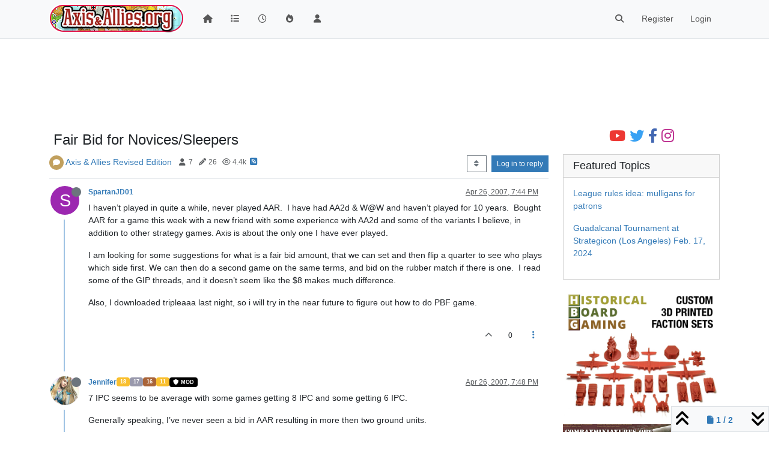

--- FILE ---
content_type: text/html; charset=utf-8
request_url: https://www.axisandallies.org/forums/topic/5134/fair-bid-for-novices-sleepers/1
body_size: 36724
content:
<!DOCTYPE html>
<html lang="en-US" data-dir="ltr" style="direction: ltr;">
<head>
	<title>Fair Bid for Novices&#x2F;Sleepers | Axis &amp; Allies .org Forums</title>
	<meta name="viewport" content="width&#x3D;device-width, initial-scale&#x3D;1.0" />
	<meta name="content-type" content="text/html; charset=UTF-8" />
	<meta name="apple-mobile-web-app-capable" content="yes" />
	<meta name="mobile-web-app-capable" content="yes" />
	<meta property="og:site_name" content="Axis &amp; Allies .org Forums" />
	<meta name="msapplication-badge" content="frequency=30; polling-uri=https://www.axisandallies.org/forums/sitemap.xml" />
	<meta name="theme-color" content="#ffffff" />
	<meta name="msapplication-square150x150logo" content="/forums/assets/uploads/system/site-logo.png" />
	<meta name="title" content="Fair Bid for Novices/Sleepers" />
	<meta property="og:title" content="Fair Bid for Novices/Sleepers" />
	<meta property="og:type" content="article" />
	<meta property="article:published_time" content="2007-04-26T19:44:57.000Z" />
	<meta property="article:modified_time" content="2007-04-29T22:20:05.000Z" />
	<meta property="article:section" content="Axis &amp;amp; Allies Revised Edition" />
	<meta name="description" content="I haven’t played in quite a while, never played AAR.  I have had AA2d &amp; W@W and haven’t played for 10 years.  Bought AAR for a game this week with a new frie..." />
	<meta property="og:description" content="I haven’t played in quite a while, never played AAR.  I have had AA2d &amp; W@W and haven’t played for 10 years.  Bought AAR for a game this week with a new frie..." />
	<meta property="og:image" content="https://www.axisandallies.org/forums/assets/uploads/system/og-image.png" />
	<meta property="og:image:url" content="https://www.axisandallies.org/forums/assets/uploads/system/og-image.png" />
	<meta property="og:image:width" content="512" />
	<meta property="og:image:height" content="512" />
	<meta property="og:url" content="https://www.axisandallies.org/forums/topic/5134/fair-bid-for-novices-sleepers/1" />
	
	<link rel="stylesheet" type="text/css" href="/forums/assets/client.css?v=qg59f2a0n14" />
	<link rel="icon" type="image/x-icon" href="/forums/assets/uploads/system/favicon.ico?v&#x3D;qg59f2a0n14" />
	<link rel="manifest" href="/forums/manifest.webmanifest" crossorigin="use-credentials" />
	<link rel="search" type="application/opensearchdescription+xml" title="Axis &amp;amp; Allies .org Forums" href="/forums/osd.xml" />
	<link rel="apple-touch-icon" href="/forums/assets/uploads/system/touchicon-orig.png" />
	<link rel="icon" sizes="36x36" href="/forums/assets/uploads/system/touchicon-36.png" />
	<link rel="icon" sizes="48x48" href="/forums/assets/uploads/system/touchicon-48.png" />
	<link rel="icon" sizes="72x72" href="/forums/assets/uploads/system/touchicon-72.png" />
	<link rel="icon" sizes="96x96" href="/forums/assets/uploads/system/touchicon-96.png" />
	<link rel="icon" sizes="144x144" href="/forums/assets/uploads/system/touchicon-144.png" />
	<link rel="icon" sizes="192x192" href="/forums/assets/uploads/system/touchicon-192.png" />
	<link rel="prefetch" href="/forums/assets/src/modules/composer.js?v&#x3D;qg59f2a0n14" />
	<link rel="prefetch" href="/forums/assets/src/modules/composer/uploads.js?v&#x3D;qg59f2a0n14" />
	<link rel="prefetch" href="/forums/assets/src/modules/composer/drafts.js?v&#x3D;qg59f2a0n14" />
	<link rel="prefetch" href="/forums/assets/src/modules/composer/tags.js?v&#x3D;qg59f2a0n14" />
	<link rel="prefetch" href="/forums/assets/src/modules/composer/categoryList.js?v&#x3D;qg59f2a0n14" />
	<link rel="prefetch" href="/forums/assets/src/modules/composer/resize.js?v&#x3D;qg59f2a0n14" />
	<link rel="prefetch" href="/forums/assets/src/modules/composer/autocomplete.js?v&#x3D;qg59f2a0n14" />
	<link rel="prefetch" href="/forums/assets/templates/composer.tpl?v&#x3D;qg59f2a0n14" />
	<link rel="prefetch" href="/forums/assets/language/en-US/topic.json?v&#x3D;qg59f2a0n14" />
	<link rel="prefetch" href="/forums/assets/language/en-US/modules.json?v&#x3D;qg59f2a0n14" />
	<link rel="prefetch" href="/forums/assets/language/en-US/tags.json?v&#x3D;qg59f2a0n14" />
	<link rel="prefetch stylesheet" href="/forums/assets/plugins/nodebb-plugin-markdown/styles/default.css" />
	<link rel="prefetch" href="/forums/assets/language/en-US/markdown.json?v&#x3D;qg59f2a0n14" />
	<link rel="stylesheet" href="https://www.axisandallies.org/forums/assets/plugins/nodebb-plugin-emoji/emoji/styles.css?v&#x3D;qg59f2a0n14" />
	<link rel="canonical" href="https://www.axisandallies.org/forums/topic/5134/fair-bid-for-novices-sleepers" />
	<link rel="alternate" type="application/rss+xml" href="/forums/topic/5134.rss" />
	<link rel="up" href="https://www.axisandallies.org/forums/category/19/axis-allies-revised-edition" />
	<link rel="author" href="https://www.axisandallies.org/forums/user/spartanjd01" />
	<link rel="next" href="https://www.axisandallies.org/forums/topic/5134/fair-bid-for-novices-sleepers?page&#x3D;2" />
	

	<script>
		var config = JSON.parse('{"relative_path":"/forums","upload_url":"/assets/uploads","asset_base_url":"/forums/assets","assetBaseUrl":"/forums/assets","siteTitle":"Axis &amp; Allies .org Forums","browserTitle":"Axis &amp; Allies .org Forums","titleLayout":"&#123;pageTitle&#125; | &#123;browserTitle&#125;","showSiteTitle":false,"maintenanceMode":false,"postQueue":1,"minimumTitleLength":3,"maximumTitleLength":255,"minimumPostLength":8,"maximumPostLength":32767,"minimumTagsPerTopic":0,"maximumTagsPerTopic":5,"minimumTagLength":2,"maximumTagLength":24,"undoTimeout":10000,"useOutgoingLinksPage":false,"allowGuestHandles":false,"allowTopicsThumbnail":true,"usePagination":true,"disableChat":false,"disableChatMessageEditing":false,"maximumChatMessageLength":1000,"socketioTransports":["polling","websocket"],"socketioOrigins":"https://www.axisandallies.org:*","websocketAddress":"","maxReconnectionAttempts":5,"reconnectionDelay":1500,"topicsPerPage":25,"postsPerPage":25,"maximumFileSize":8192,"theme:id":"nodebb-theme-persona","theme:src":"","defaultLang":"en-US","userLang":"en-US","loggedIn":false,"uid":-1,"cache-buster":"v=qg59f2a0n14","topicPostSort":"oldest_to_newest","categoryTopicSort":"newest_to_oldest","csrf_token":false,"searchEnabled":true,"searchDefaultInQuick":"titles","bootswatchSkin":"","composer:showHelpTab":true,"enablePostHistory":true,"timeagoCutoff":30,"timeagoCodes":["af","am","ar","az-short","az","be","bg","bs","ca","cs","cy","da","de-short","de","dv","el","en-short","en","es-short","es","et","eu","fa-short","fa","fi","fr-short","fr","gl","he","hr","hu","hy","id","is","it-short","it","ja","jv","ko","ky","lt","lv","mk","nl","no","pl","pt-br-short","pt-br","pt-short","pt","ro","rs","ru","rw","si","sk","sl","sq","sr","sv","th","tr-short","tr","uk","ur","uz","vi","zh-CN","zh-TW"],"cookies":{"enabled":false,"message":"[[global:cookies.message]]","dismiss":"[[global:cookies.accept]]","link":"[[global:cookies.learn_more]]","link_url":"https:&#x2F;&#x2F;www.cookiesandyou.com"},"thumbs":{"size":512},"iconBackgrounds":["#f44336","#e91e63","#9c27b0","#673ab7","#3f51b5","#2196f3","#009688","#1b5e20","#33691e","#827717","#e65100","#ff5722","#795548","#607d8b"],"emailPrompt":1,"useragent":{"isYaBrowser":false,"isAuthoritative":true,"isMobile":false,"isMobileNative":false,"isTablet":false,"isiPad":false,"isiPod":false,"isiPhone":false,"isiPhoneNative":false,"isAndroid":false,"isAndroidNative":false,"isBlackberry":false,"isOpera":false,"isIE":false,"isEdge":false,"isIECompatibilityMode":false,"isSafari":false,"isFirefox":false,"isWebkit":false,"isChrome":true,"isKonqueror":false,"isOmniWeb":false,"isSeaMonkey":false,"isFlock":false,"isAmaya":false,"isPhantomJS":false,"isEpiphany":false,"isDesktop":true,"isWindows":false,"isLinux":false,"isLinux64":false,"isMac":true,"isChromeOS":false,"isBada":false,"isSamsung":false,"isRaspberry":false,"isBot":false,"isCurl":false,"isAndroidTablet":false,"isWinJs":false,"isKindleFire":false,"isSilk":false,"isCaptive":false,"isSmartTV":false,"isUC":false,"isFacebook":false,"isAlamoFire":false,"isElectron":false,"silkAccelerated":false,"browser":"Chrome","version":"131.0.0.0","os":"OS X","platform":"Apple Mac","geoIp":{},"source":"Mozilla/5.0 (Macintosh; Intel Mac OS X 10_15_7) AppleWebKit/537.36 (KHTML, like Gecko) Chrome/131.0.0.0 Safari/537.36; ClaudeBot/1.0; +claudebot@anthropic.com)","isWechat":false},"fontawesome":{"pro":false,"styles":["solid","brands","regular"],"version":"6.4.2"},"acpLang":"undefined","topicSearchEnabled":false,"disableCustomUserSkins":false,"defaultBootswatchSkin":"","composer-default":{},"hideSubCategories":false,"hideCategoryLastPost":false,"enableQuickReply":false,"markdown":{"highlight":0,"highlightLinesLanguageList":"[]","hljsLanguages":["common"],"theme":"default.css","defaultHighlightLanguage":"","externalMark":false},"spam-be-gone":{},"google-analytics":{"displayFeatures":"off","id":"UA-444025-1","ga4id":"UA-444025-1","useUA":"off"},"emojiCustomFirst":true,"sso-google":{"style":"light"}}');
		var app = {
			user: JSON.parse('{"uid":0,"username":"Guest","displayname":"Guest","userslug":"","fullname":"Guest","email":"","icon:text":"?","icon:bgColor":"#aaa","groupTitle":"","groupTitleArray":[],"status":"offline","reputation":0,"email:confirmed":false,"unreadData":{"":{},"new":{},"watched":{},"unreplied":{}},"isAdmin":false,"isGlobalMod":false,"isMod":false,"privileges":{"chat":false,"upload:post:image":false,"upload:post:file":false,"signature":false,"invite":false,"group:create":false,"search:content":false,"search:users":false,"search:tags":false,"view:users":true,"view:tags":true,"view:groups":true,"local:login":false,"ban":false,"mute":false,"view:users:info":false},"blocks":[],"timeagoCode":"en","offline":true,"lastRoomId":null,"isEmailConfirmSent":false}')
		};

		document.documentElement.style.setProperty('--panel-offset', `${localStorage.getItem('panelOffset') || 0}px`);
	</script>

	
	<script src="https://www.paypal.com/sdk/js?client-id=BAAykyNsQfiFBlJRIKoETyiB66X4IyfTwy4vl9wsiq-dhtwKp2TUXCA4j7ylVtNgx3wVYL6iEed5JCCw6Q&components=hosted-buttons&enable-funding=venmo&currency=USD">
</script>
	
	
	<style>/*
body.skin-noskin,
body.skin-cerulean,
body.skin-cosmo,
body.skin-flatly,
body.skin-journal,
body.skin-lumen,
body.skin-paper,
body.skin-readable,
body.skin-sandstone, 
body.skin-simplex,
body.skin-spacelab,
body.skin-united,
body.skin-yeti {
    background-color: rgba(0, 0, 0, 0.04);
}

.col-lg-9.col-sm-12 {
    padding: 14px;
    border: 1px solid #ddd;
    border-radius: 8px;
    background-color: white;
    box-shadow: 0px 0px 5px 0px rgba(0, 0, 0, .3);
}

ul.topic-list,
ul.categories {
    li.row {
        border-bottom: 1px solid #ddd;
    }

    li:last-child {
        border-bottom: none;
    }
}

.skin-darkly, .skin-cyborg, .skin-superhero, .skin-slate {

    // .page-categories .col-lg-9.col-sm-12,
    .col-lg-9.col-sm-12 {
        padding: 14px;
        border: 1px solid rgba(255, 255, 255, 0.20);
        border-radius: 8px;
        background-color: unset;
    }

    li.row.clearfix {
        border-bottom: 1px solid rgba(255, 255, 255, 0.20);
    }

}


// Topic list
 ul.topic-list li.pinned {
    background-color: rgba(0,0,0,0.05);
 }

.skin-darkly ul.topic-list li.pinned,
.skin-cyborg ul.topic-list li.pinned,
.skin-superhero ul.topic-list li.pinned,
.skin-slate ul.topic-list li.pinned {
    background-color: rgba(255,255,255,0.08);
}

// Change the icon for votes
span.votes {
    // not voted is outline heart
    .fa-chevron-up:before {
        content: "\f004";
        font-weight: 400;
    }
    // upvoted is solid heart
    .upvoted .fa-chevron-up:before {
        content: "\f004";
        font-weight: 900;
    }
}

// temp fix for bookmark icon
i[component="post/bookmark/off"].fa-heart-o:before {
    content: "\f097";
}

i[component="post/bookmark/on"].fa-heart:before {
    content: "\f02e"
}

// change color for unread counts
.unread-count:after {
    border: 1px solid #577c99;
    background-color: #6692b5;
}

// change avatars and categories to squircles
.topic .posts .icon .user-icon, 
.topic .posts .icon img,

.categories>li .content .icon, 
.category>ul>li .content .icon,

.categories>li .content .user-icon, 
.categories>li .content img, 
.category>ul>li .content .user-icon, 
.category>ul>li .content img,

.category>ul>li .select .fa-check,

.categories>li .card .user-icon, 
.category>ul>li .card .user-icon,

.categories>li .card img, 
.category>ul>li .card img {
    border-radius: 17%;
}

//better align subcategories
.categories>li .category-children .category-children-item, 
.category>ul>li .category-children .category-children-item {
    min-width: 40%;
}

// temp fix for checkboxes in posts
label[for*="checkbox"] {
    display: inline;
    font-weight: unset;
}

// nav bar overrides
nav.navbar {
    background-image: unset;
}
nav.navbar-default {
    background-color: #87261f !important;
    border-color: rgba(0,0,0,0.21) !important;
}

.navbar-default .navbar-nav>li>a {
    color: rgba(255,255,255,0.67) !important;
}

.navbar-default .navbar-nav>.active>a, 
.navbar-default .navbar-nav>.active>a:focus, 
.navbar-default .navbar-nav>.active>a:hover {
    color: rgba(255,255,255,0.86) !important;
    background-color: rgba(0,0,0,0.21) !important;
}

.navbar-default .navbar-nav>li>a:focus, 
.navbar-default .navbar-nav>li>a:hover {
    color: rgba(255,255,255,1) !important;
}

#search-form #search-button {
    color: rgba(255,255,255,1) !important;   
}

.navbar-default .navbar-toggle {
    color: rgba(255,255,255,0.67) !important;
}

.navbar-default .navbar-toggle:focus, .navbar-default .navbar-toggle:hover {
    color: rgba(255,255,255,0.86) !important;
    background-color: rgba(0,0,0,0.21) !important;
}

@keyframes wiggle {
  0% {transform: rotate(1deg);}
  25% {transform: rotate(-1deg);}
  50% {transform: rotate(2deg);}
  75% {transform: rotate(-0.5deg);}
  100% {transform: rotate(0deg);}
}

@keyframes change-bg {
  0% {
    background: #337AB7;    
  }
  50% {
    background: #87261F;
  }
  100% {
    background: #337AB7;
  }
}
*/</style>
	
</head>

<body class="page-topic page-topic-5134 page-topic-fair-bid-for-novices-sleepers template-topic page-topic-category-19 page-topic-category-axis-amp-allies-revised-edition parent-category-62 parent-category-19 page-status-200 theme-persona user-guest skin-noskin">
	<nav id="menu" class="slideout-menu hidden">
		<section class="menu-section" data-section="navigation">
	<ul class="menu-section-list text-bg-dark"></ul>
</section>


	</nav>
	<nav id="chats-menu" class="slideout-menu hidden">
		
	</nav>

	<main id="panel" class="slideout-panel">
		<nav class="navbar sticky-top navbar-expand-lg bg-light header border-bottom py-0" id="header-menu" component="navbar">
			<div class="container justify-content-start flex-nowrap">
							<div class="d-flex align-items-center me-auto" style="min-width: 0px;">
				<button type="button" class="navbar-toggler border-0" id="mobile-menu">
					<i class="fa fa-lg fa-fw fa-bars unread-count" ></i>
					<span component="unread/icon" class="notification-icon fa fa-fw fa-book unread-count" data-content="0" data-unread-url="/unread"></span>
				</button>
				<div class="d-inline-flex align-items-center" style="min-width: 0px;">
					
					<a class="navbar-brand" href="https://www.axisandallies.org/">
						<img alt="Axis & Allies .org Forums" class=" forum-logo d-inline-block align-text-bottom" src="/forums/assets/uploads/system/site-logo.png?v=qg59f2a0n14" />
					</a>
					
					
				</div>
			</div>

			
			<div class="navbar-search visible-xs">
				<form action="/forums/search" method="GET">
					<button type="button" class="btn btn-link"><i class="fa fa-lg fa-fw fa-search" title="Search"></i></button>
					<input autocomplete="off" type="text" class="form-control hidden" name="term" placeholder="Search"/>
					<button class="btn btn-primary hidden" type="submit"></button>
					<input type="text" class="hidden" name="in" value="titles" />
				</form>
				<div class="quick-search-container dropdown-menu d-block mt-2 hidden">
					<div class="quick-search-results-container"></div>
				</div>
			</div>
			

			

			<div component="navbar/title" class="visible-xs hidden">
				<span></span>
			</div>

			<div id="nav-dropdown" class="collapse navbar-collapse d-none d-lg-block">
				<ul id="main-nav" class="navbar-nav me-auto mb-2 mb-lg-0">
					
					
					<li class="nav-item " title="Home">
						<a class="nav-link navigation-link "
						 href="/forums&#x2F;" >
							
							<i class="fa fa-fw fa-home" data-content=""></i>
							
							
							<span class="visible-xs-inline">Home</span>
							
							
						</a>
						
					</li>
					
					
					
					<li class="nav-item " title="Categories">
						<a class="nav-link navigation-link "
						 href="/forums&#x2F;categories" >
							
							<i class="fa fa-fw fa-list" data-content=""></i>
							
							
							<span class="visible-xs-inline">Categories</span>
							
							
						</a>
						
					</li>
					
					
					
					<li class="nav-item " title="Recent">
						<a class="nav-link navigation-link "
						 href="/forums&#x2F;recent" >
							
							<i class="fa fa-fw fa-clock-o" data-content=""></i>
							
							
							<span class="visible-xs-inline">Recent</span>
							
							
						</a>
						
					</li>
					
					
					
					<li class="nav-item " title="Popular">
						<a class="nav-link navigation-link "
						 href="/forums&#x2F;popular" >
							
							<i class="fa fa-fw fa-fire" data-content=""></i>
							
							
							<span class="visible-xs-inline">Popular</span>
							
							
						</a>
						
					</li>
					
					
					
					<li class="nav-item " title="Users">
						<a class="nav-link navigation-link "
						 href="/forums&#x2F;users" >
							
							<i class="fa fa-fw fa-user" data-content=""></i>
							
							
							<span class="visible-xs-inline">Users</span>
							
							
						</a>
						
					</li>
					
					
				</ul>
				<ul class="navbar-nav mb-2 mb-lg-0 hidden-xs">
					<li class="nav-item">
						<a href="#" id="reconnect" class="nav-link hide" title="Looks like your connection to Axis &amp; Allies .org Forums was lost, please wait while we try to reconnect.">
							<i class="fa fa-check"></i>
						</a>
					</li>
				</ul>
				
				<div class="navbar-nav mb-2 mb-lg-0 position-relative">
					<form component="search/form" id="search-form" class="d-flex justify-content-end align-items-center" role="search" method="GET">
	<div component="search/fields" class="hidden" id="search-fields">
		<div class="input-group flex-nowrap">
			<input autocomplete="off" type="text" class="form-control" placeholder="Search" name="query" value="">

			<button href="#" class="btn btn-outline-secondary">
				<i class="fa fa-gears fa-fw advanced-search-link"></i>
			</button>
		</div>

		<div id="quick-search-container" class="quick-search-container dropdown-menu d-block mt-2 hidden">
			<div class="form-check filter-category mb-2 ms-4">
				<input class="form-check-input" type="checkbox" checked>
				<label class="form-check-label name"></label>
			</div>

			<div class="text-center loading-indicator"><i class="fa fa-spinner fa-spin"></i></div>
			<div class="quick-search-results-container"></div>
		</div>
		<button type="submit" class="btn btn-outline-secondary hide">Search</button>
	</div>

	<div id="" class="nav-item"><a component="search/button" id="search-button" href="#" class="nav-link"><i class="fa fa-search fa-fw" title="Search"></i></a></div>
</form>

				</div>
				

				
				
				<ul id="logged-out-menu" class="navbar-nav me-0 mb-2 mb-lg-0 align-items-center">
					
					<li class="nav-item">
						<a class="nav-link" href="/forums/register">
							<i class="fa fa-pencil fa-fw d-inline-block d-sm-none"></i>
							<span>Register</span>
						</a>
					</li>
					
					<li class="nav-item">
						<a class="nav-link" href="/forums/login">
							<i class="fa fa-sign-in fa-fw d-inline-block d-sm-none"></i>
							<span>Login</span>
						</a>
					</li>
				</ul>
				
				
			</div>

			</div>
		</nav>
		<script>
			const rect = document.getElementById('header-menu').getBoundingClientRect();
			const offset = Math.max(0, rect.bottom);
			document.documentElement.style.setProperty('--panel-offset', offset + `px`);
		</script>
		<div class="container pt-3" id="content">
		<noscript>
    <div class="alert alert-danger">
        <p>
            Your browser does not seem to support JavaScript. As a result, your viewing experience will be diminished, and you have been placed in <strong>read-only mode</strong>.
        </p>
        <p>
            Please download a browser that supports JavaScript, or enable it if it's disabled (i.e. NoScript).
        </p>
    </div>
</noscript>
		
<div data-widget-area="header">
	
	<div style="margin: 16px 0;"><script async src="//pagead2.googlesyndication.com/pagead/js/adsbygoogle.js"></script>
<!-- Axis & Allies .org Forums Header (New) -->
<ins class="adsbygoogle"
     style="display:inline-block;min-width:320px;max-width:1140px;width:100%;min-height:90px;max-height:100px;"
     data-ad-client="ca-pub-3982181026164858"
     data-ad-slot="9043328265"></ins>
<script>
(adsbygoogle = window.adsbygoogle || []).push({});
</script></div>
	
</div>
<div class="row">
	<div class="topic col-lg-9 col-sm-12">
		<div class="topic-header sticky-top">
			<h1 component="post/header" class="" itemprop="name">
				<span class="topic-title">
					<span component="topic/labels" class="d-inline-flex gap-2 align-items-center">
						<i component="topic/scheduled" class="fa fa-clock-o hidden" title="Scheduled"></i>
						<i component="topic/pinned" class="fa fa-thumb-tack hidden" title="Pinned"></i>
						<i component="topic/locked" class="fa fa-lock hidden" title="Locked"></i>
						<i class="fa fa-arrow-circle-right hidden" title="Moved"></i>
						
					</span>
					<span component="topic/title">Fair Bid for Novices&#x2F;Sleepers</span>
				</span>
			</h1>

			<div class="topic-info clearfix">
				<div class="category-item d-inline-block">
					<span class="icon d-inline-flex justify-content-center align-items-center align-middle rounded-circle" style="background-color: #c1a05e; border-color: #c1a05e!important; color: #FFFFFF; width:24px; height: 24px; font-size: 12px;"><i class="fa fa-fw fa-comment"></i></span>
					<a href="/forums/category/19/axis-allies-revised-edition">Axis &amp; Allies Revised Edition</a>
				</div>

				<div data-tid="5134" component="topic/tags" class="tags tag-list d-inline-block hidden-xs">
					
				</div>
				<div class="d-inline-block hidden-xs">
					<div class="stats text-muted">
	<i class="fa fa-fw fa-user" title="Posters"></i>
	<span title="7">7</span>
</div>
<div class="stats text-muted">
	<i class="fa fa-fw fa-pencil" title="Posts"></i>
	<span component="topic/post-count" title="26">26</span>
</div>
<div class="stats text-muted">
	<i class="fa fa-fw fa-eye" title="Views"></i>
	<span title="4442">4.4k</span>
</div>
				</div>
				
				<a class="hidden-xs" target="_blank" href="/forums/topic/5134.rss"><i class="fa fa-rss-square"></i></a>
				
				

				<div class="topic-main-buttons float-end d-inline-block">
	<span class="loading-indicator btn float-start hidden" done="0">
		<span class="hidden-xs">Loading More Posts</span> <i class="fa fa-refresh fa-spin"></i>
	</span>

	

	

	<div title="Sort by" class="btn-group bottom-sheet hidden-xs" component="thread/sort">
	<button class="btn btn-sm btn-outline-secondary dropdown-toggle" data-bs-toggle="dropdown" type="button">
	<span><i class="fa fa-fw fa-sort"></i></span></button>
	<ul class="dropdown-menu dropdown-menu-end">
		<li><a class="dropdown-item" href="#" class="oldest_to_newest" data-sort="oldest_to_newest"><i class="fa fa-fw"></i> Oldest to Newest</a></li>
		<li><a class="dropdown-item" href="#" class="newest_to_oldest" data-sort="newest_to_oldest"><i class="fa fa-fw"></i> Newest to Oldest</a></li>
		<li><a class="dropdown-item" href="#" class="most_votes" data-sort="most_votes"><i class="fa fa-fw"></i> Most Votes</a></li>
	</ul>
</div>


	<div class="d-inline-block">
	
	</div>
	<div component="topic/reply/container" class="btn-group action-bar bottom-sheet hidden">
	<a href="/forums/compose?tid=5134" class="btn btn-sm btn-primary" component="topic/reply" data-ajaxify="false" role="button"><i class="fa fa-reply visible-xs-inline"></i><span class="visible-sm-inline visible-md-inline visible-lg-inline"> Reply</span></a>
	<button type="button" class="btn btn-sm btn-primary dropdown-toggle" data-bs-toggle="dropdown">
		<span class="caret"></span>
	</button>
	<ul class="dropdown-menu dropdown-menu-end" role="menu">
		<li><a class="dropdown-item" href="#" component="topic/reply-as-topic">Reply as topic</a></li>
	</ul>
</div>




<a component="topic/reply/guest" href="/forums/login" class="btn btn-sm btn-primary">Log in to reply</a>


</div>

			</div>
		</div>
		

		
		<div component="topic/deleted/message" class="alert alert-warning mt-3 hidden d-flex justify-content-between flex-wrap">
    <span>This topic has been deleted. Only users with topic management privileges can see it.</span>
    <span>
        
    </span>
</div>
		

		<ul component="topic" class="posts timeline" data-tid="5134" data-cid="19">
			
				<li component="post" class="  topic-owner-post" data-index="0" data-pid="5134" data-uid="1915" data-timestamp="1177616697000" data-username="SpartanJD01" data-userslug="spartanjd01" itemscope itemtype="http://schema.org/Comment">
					<a component="post/anchor" data-index="0" id="1"></a>

					<meta itemprop="datePublished" content="2007-04-26T19:44:57.000Z">
					<meta itemprop="dateModified" content="">

					

<div class="clearfix post-header">
	<div class="icon float-start">
		<a href="/forums/user/spartanjd01">
			<span  alt="SpartanJD01" title="SpartanJD01" data-uid="1915" loading="lazy" class="avatar  avatar-rounded" component="user/picture" style="--avatar-size: 48px; background-color: #9c27b0;">S</span>
			<i component="user/status" class="fa fa-circle status offline" title="Offline"></i>
		</a>
	</div>

	<small class="d-flex">
		<div class="d-flex align-items-center gap-1 flex-wrap w-100">
			<strong class="text-nowrap">
				<a href="/forums/user/spartanjd01" itemprop="author" data-username="SpartanJD01" data-uid="1915">SpartanJD01</a>
			</strong>

			

			

			<span class="visible-xs-inline-block visible-sm-inline-block visible-md-inline-block visible-lg-inline-block">
				

				<span>
					
				</span>
			</span>
			<div class="d-flex align-items-center gap-1 flex-grow-1 justify-content-end">
				<span>
					<i component="post/edit-indicator" class="fa fa-pencil-square edit-icon hidden"></i>

					<span data-editor="" component="post/editor" class="hidden">last edited by  <span class="timeago" title=""></span></span>

					<span class="visible-xs-inline-block visible-sm-inline-block visible-md-inline-block visible-lg-inline-block">
						<a class="permalink text-muted" href="/forums/post/5134"><span class="timeago" title="2007-04-26T19:44:57.000Z"></span></a>
					</span>
				</span>
				<span class="bookmarked"><i class="fa fa-bookmark-o"></i></span>
			</div>
		</div>
	</small>
</div>

<br />

<div class="content" component="post/content" itemprop="text">
	<p dir="auto">I haven’t played in quite a while, never played AAR.  I have had AA2d &amp; W@W and haven’t played for 10 years.  Bought AAR for a game this week with a new friend with some experience with AA2d and some of the variants I believe, in addition to other strategy games. Axis is about the only one I have ever played.</p>
<p dir="auto">I am looking for some suggestions for what is a fair bid amount, that we can set and then flip a quarter to see who plays which side first. We can then do a second game on the same terms, and bid on the rubber match if there is one.  I read some of the GIP threads, and it doesn’t seem like the $8 makes much difference.</p>
<p dir="auto">Also, I downloaded tripleaaa last night, so i will try in the near future to figure out how to do PBF game.</p>

</div>

<div class="post-footer">
	

	<div class="clearfix">
	
	<a component="post/reply-count" data-target-component="post/replies/container" href="#" class="threaded-replies user-select-none float-start text-muted hidden">
		<span component="post/reply-count/avatars" class="avatars d-inline-flex gap-1 align-items-top hidden-xs ">
			
			
		</span>

		<span class="replies-count small" component="post/reply-count/text" data-replies="0">1 Reply</span>
		<span class="replies-last hidden-xs small">Last reply <span class="timeago" title=""></span></span>

		<i class="fa fa-fw fa-chevron-right" component="post/replies/open"></i>
		<i class="fa fa-fw fa-chevron-down hidden" component="post/replies/close"></i>
		<i class="fa fa-fw fa-spin fa-spinner hidden" component="post/replies/loading"></i>
	</a>
	

	<small class="float-end" component="post/actions">
		<!-- This partial intentionally left blank; overwritten by nodebb-plugin-reactions -->
		<span class="post-tools">
			<a component="post/reply" href="#" class="user-select-none hidden">Reply</a>
			<a component="post/quote" href="#" class="user-select-none hidden">Quote</a>
		</span>

		
		<span class="votes">
			<a component="post/upvote" href="#" class="">
				<i class="fa fa-chevron-up"></i>
			</a>

			<span component="post/vote-count" data-votes="0">0</span>

			
		</span>
		

		<span component="post/tools" class="dropdown moderator-tools bottom-sheet d-inline-block ">
	<a class="dropdown-toggle d-block" href="#" data-bs-toggle="dropdown"><i class="fa fa-fw fa-ellipsis-v"></i></a>
	<ul class="dropdown-menu dropdown-menu-end" role="menu"></ul>
</span>

	</small>
	</div>
	<div component="post/replies/container"></div>
</div>

				</li>
				
				
				
			
				<li component="post" class="  " data-index="1" data-pid="103783" data-uid="765" data-timestamp="1177616930000" data-username="Jennifer" data-userslug="jennifer" itemscope itemtype="http://schema.org/Comment">
					<a component="post/anchor" data-index="1" id="2"></a>

					<meta itemprop="datePublished" content="2007-04-26T19:48:50.000Z">
					<meta itemprop="dateModified" content="">

					

<div class="clearfix post-header">
	<div class="icon float-start">
		<a href="/forums/user/jennifer">
			<img  alt="Jennifer" title="Jennifer" data-uid="765" loading="lazy" class="avatar  avatar-rounded" component="user/picture" src="/forums/assets/uploads/_imported_profiles/avatars/avatar_2027.jpg" style="--avatar-size: 48px;" onError="this.remove();" itemprop="image" /><span  alt="Jennifer" title="Jennifer" data-uid="765" loading="lazy" class="avatar  avatar-rounded" component="user/picture" style="--avatar-size: 48px; background-color: #2196f3;">J</span>
			<i component="user/status" class="fa fa-circle status offline" title="Offline"></i>
		</a>
	</div>

	<small class="d-flex">
		<div class="d-flex align-items-center gap-1 flex-wrap w-100">
			<strong class="text-nowrap">
				<a href="/forums/user/jennifer" itemprop="author" data-username="Jennifer" data-uid="765">Jennifer</a>
			</strong>

			
			
			<a href="/forums/groups/patron-2018-gold" class="badge rounded-1 text-uppercase text-truncate" style="max-width: 150px;color:#ffffff;background-color: #f9bf2d;"><i class="fa hidden"></i><span class="badge-text">18</span></a>
			
			
			
			<a href="/forums/groups/patron-2017-silver" class="badge rounded-1 text-uppercase text-truncate" style="max-width: 150px;color:#ffffff;background-color: #9999ac;"><i class="fa hidden"></i><span class="badge-text">17</span></a>
			
			
			
			<a href="/forums/groups/patron-2016-bronze" class="badge rounded-1 text-uppercase text-truncate" style="max-width: 150px;color:#ffffff;background-color: #a96439;"><i class="fa hidden"></i><span class="badge-text">16</span></a>
			
			
			
			<a href="/forums/groups/patron-2011-gold" class="badge rounded-1 text-uppercase text-truncate" style="max-width: 150px;color:#ffffff;background-color: #f9bf2d;"><i class="fa hidden"></i><span class="badge-text">11</span></a>
			
			
			
			<a href="/forums/groups/global-moderators" class="badge rounded-1 text-uppercase text-truncate" style="max-width: 150px;color:#ffffff;background-color: #000000;"><i class="fa fa-shield me-1"></i><span class="badge-text">Mod</span></a>
			
			

			

			<span class="visible-xs-inline-block visible-sm-inline-block visible-md-inline-block visible-lg-inline-block">
				

				<span>
					
				</span>
			</span>
			<div class="d-flex align-items-center gap-1 flex-grow-1 justify-content-end">
				<span>
					<i component="post/edit-indicator" class="fa fa-pencil-square edit-icon hidden"></i>

					<span data-editor="" component="post/editor" class="hidden">last edited by  <span class="timeago" title=""></span></span>

					<span class="visible-xs-inline-block visible-sm-inline-block visible-md-inline-block visible-lg-inline-block">
						<a class="permalink text-muted" href="/forums/post/103783"><span class="timeago" title="2007-04-26T19:48:50.000Z"></span></a>
					</span>
				</span>
				<span class="bookmarked"><i class="fa fa-bookmark-o"></i></span>
			</div>
		</div>
	</small>
</div>

<br />

<div class="content" component="post/content" itemprop="text">
	<p dir="auto">7 IPC seems to be average with some games getting 8 IPC and some getting 6 IPC.</p>
<p dir="auto">Generally speaking, I’ve never seen a bid in AAR resulting in more then two ground units.</p>

</div>

<div class="post-footer">
	

	<div class="clearfix">
	
	<a component="post/reply-count" data-target-component="post/replies/container" href="#" class="threaded-replies user-select-none float-start text-muted hidden">
		<span component="post/reply-count/avatars" class="avatars d-inline-flex gap-1 align-items-top hidden-xs ">
			
			
		</span>

		<span class="replies-count small" component="post/reply-count/text" data-replies="0">1 Reply</span>
		<span class="replies-last hidden-xs small">Last reply <span class="timeago" title=""></span></span>

		<i class="fa fa-fw fa-chevron-right" component="post/replies/open"></i>
		<i class="fa fa-fw fa-chevron-down hidden" component="post/replies/close"></i>
		<i class="fa fa-fw fa-spin fa-spinner hidden" component="post/replies/loading"></i>
	</a>
	

	<small class="float-end" component="post/actions">
		<!-- This partial intentionally left blank; overwritten by nodebb-plugin-reactions -->
		<span class="post-tools">
			<a component="post/reply" href="#" class="user-select-none hidden">Reply</a>
			<a component="post/quote" href="#" class="user-select-none hidden">Quote</a>
		</span>

		
		<span class="votes">
			<a component="post/upvote" href="#" class="">
				<i class="fa fa-chevron-up"></i>
			</a>

			<span component="post/vote-count" data-votes="0">0</span>

			
		</span>
		

		<span component="post/tools" class="dropdown moderator-tools bottom-sheet d-inline-block ">
	<a class="dropdown-toggle d-block" href="#" data-bs-toggle="dropdown"><i class="fa fa-fw fa-ellipsis-v"></i></a>
	<ul class="dropdown-menu dropdown-menu-end" role="menu"></ul>
</span>

	</small>
	</div>
	<div component="post/replies/container"></div>
</div>

				</li>
				
				
				
			
				<li component="post" class="  " data-index="2" data-pid="103786" data-uid="1695" data-timestamp="1177617798000" data-username="rjclayton" data-userslug="rjclayton" itemscope itemtype="http://schema.org/Comment">
					<a component="post/anchor" data-index="2" id="3"></a>

					<meta itemprop="datePublished" content="2007-04-26T20:03:18.000Z">
					<meta itemprop="dateModified" content="">

					

<div class="clearfix post-header">
	<div class="icon float-start">
		<a href="/forums/user/rjclayton">
			<img  alt="rjclayton" title="rjclayton" data-uid="1695" loading="lazy" class="avatar  avatar-rounded" component="user/picture" src="/forums/assets/uploads/_imported_profiles/avatars/avatar_4328.gif" style="--avatar-size: 48px;" onError="this.remove();" itemprop="image" /><span  alt="rjclayton" title="rjclayton" data-uid="1695" loading="lazy" class="avatar  avatar-rounded" component="user/picture" style="--avatar-size: 48px; background-color: #9c27b0;">R</span>
			<i component="user/status" class="fa fa-circle status offline" title="Offline"></i>
		</a>
	</div>

	<small class="d-flex">
		<div class="d-flex align-items-center gap-1 flex-wrap w-100">
			<strong class="text-nowrap">
				<a href="/forums/user/rjclayton" itemprop="author" data-username="rjclayton" data-uid="1695">rjclayton</a>
			</strong>

			
			
			<a href="/forums/groups/2007-aar-league" class="badge rounded-1 text-uppercase text-truncate" style="max-width: 150px;color:#ffffff;background-color: #000000;"><i class="fa hidden"></i><span class="badge-text">2007 AAR League</span></a>
			
			

			

			<span class="visible-xs-inline-block visible-sm-inline-block visible-md-inline-block visible-lg-inline-block">
				

				<span>
					
				</span>
			</span>
			<div class="d-flex align-items-center gap-1 flex-grow-1 justify-content-end">
				<span>
					<i component="post/edit-indicator" class="fa fa-pencil-square edit-icon hidden"></i>

					<span data-editor="" component="post/editor" class="hidden">last edited by  <span class="timeago" title=""></span></span>

					<span class="visible-xs-inline-block visible-sm-inline-block visible-md-inline-block visible-lg-inline-block">
						<a class="permalink text-muted" href="/forums/post/103786"><span class="timeago" title="2007-04-26T20:03:18.000Z"></span></a>
					</span>
				</span>
				<span class="bookmarked"><i class="fa fa-bookmark-o"></i></span>
			</div>
		</div>
	</small>
</div>

<br />

<div class="content" component="post/content" itemprop="text">
	<p dir="auto">I concur with Jen on the bid level.  Go for 7.</p>

</div>

<div class="post-footer">
	

	<div class="clearfix">
	
	<a component="post/reply-count" data-target-component="post/replies/container" href="#" class="threaded-replies user-select-none float-start text-muted hidden">
		<span component="post/reply-count/avatars" class="avatars d-inline-flex gap-1 align-items-top hidden-xs ">
			
			
		</span>

		<span class="replies-count small" component="post/reply-count/text" data-replies="0">1 Reply</span>
		<span class="replies-last hidden-xs small">Last reply <span class="timeago" title=""></span></span>

		<i class="fa fa-fw fa-chevron-right" component="post/replies/open"></i>
		<i class="fa fa-fw fa-chevron-down hidden" component="post/replies/close"></i>
		<i class="fa fa-fw fa-spin fa-spinner hidden" component="post/replies/loading"></i>
	</a>
	

	<small class="float-end" component="post/actions">
		<!-- This partial intentionally left blank; overwritten by nodebb-plugin-reactions -->
		<span class="post-tools">
			<a component="post/reply" href="#" class="user-select-none hidden">Reply</a>
			<a component="post/quote" href="#" class="user-select-none hidden">Quote</a>
		</span>

		
		<span class="votes">
			<a component="post/upvote" href="#" class="">
				<i class="fa fa-chevron-up"></i>
			</a>

			<span component="post/vote-count" data-votes="0">0</span>

			
		</span>
		

		<span component="post/tools" class="dropdown moderator-tools bottom-sheet d-inline-block ">
	<a class="dropdown-toggle d-block" href="#" data-bs-toggle="dropdown"><i class="fa fa-fw fa-ellipsis-v"></i></a>
	<ul class="dropdown-menu dropdown-menu-end" role="menu"></ul>
</span>

	</small>
	</div>
	<div component="post/replies/container"></div>
</div>

				</li>
				
				
				
			
				<li component="post" class="  " data-index="3" data-pid="103790" data-uid="1456" data-timestamp="1177620254000" data-username="Nix" data-userslug="nix" itemscope itemtype="http://schema.org/Comment">
					<a component="post/anchor" data-index="3" id="4"></a>

					<meta itemprop="datePublished" content="2007-04-26T20:44:14.000Z">
					<meta itemprop="dateModified" content="">

					

<div class="clearfix post-header">
	<div class="icon float-start">
		<a href="/forums/user/nix">
			<span  alt="Nix" title="Nix" data-uid="1456" loading="lazy" class="avatar  avatar-rounded" component="user/picture" style="--avatar-size: 48px; background-color: #827717;">N</span>
			<i component="user/status" class="fa fa-circle status offline" title="Offline"></i>
		</a>
	</div>

	<small class="d-flex">
		<div class="d-flex align-items-center gap-1 flex-wrap w-100">
			<strong class="text-nowrap">
				<a href="/forums/user/nix" itemprop="author" data-username="Nix" data-uid="1456">Nix</a>
			</strong>

			
			
			<a href="/forums/groups/2007-aar-league" class="badge rounded-1 text-uppercase text-truncate" style="max-width: 150px;color:#ffffff;background-color: #000000;"><i class="fa hidden"></i><span class="badge-text">2007 AAR League</span></a>
			
			

			

			<span class="visible-xs-inline-block visible-sm-inline-block visible-md-inline-block visible-lg-inline-block">
				

				<span>
					
				</span>
			</span>
			<div class="d-flex align-items-center gap-1 flex-grow-1 justify-content-end">
				<span>
					<i component="post/edit-indicator" class="fa fa-pencil-square edit-icon hidden"></i>

					<span data-editor="" component="post/editor" class="hidden">last edited by  <span class="timeago" title=""></span></span>

					<span class="visible-xs-inline-block visible-sm-inline-block visible-md-inline-block visible-lg-inline-block">
						<a class="permalink text-muted" href="/forums/post/103790"><span class="timeago" title="2007-04-26T20:44:14.000Z"></span></a>
					</span>
				</span>
				<span class="bookmarked"><i class="fa fa-bookmark-o"></i></span>
			</div>
		</div>
	</small>
</div>

<br />

<div class="content" component="post/content" itemprop="text">
	<p dir="auto">give novices 9 itÂ´s the ladder bid at tripplea ladder.</p>
<p dir="auto">But limit placement to 1 unit/territory</p>

</div>

<div class="post-footer">
	

	<div class="clearfix">
	
	<a component="post/reply-count" data-target-component="post/replies/container" href="#" class="threaded-replies user-select-none float-start text-muted hidden">
		<span component="post/reply-count/avatars" class="avatars d-inline-flex gap-1 align-items-top hidden-xs ">
			
			
		</span>

		<span class="replies-count small" component="post/reply-count/text" data-replies="0">1 Reply</span>
		<span class="replies-last hidden-xs small">Last reply <span class="timeago" title=""></span></span>

		<i class="fa fa-fw fa-chevron-right" component="post/replies/open"></i>
		<i class="fa fa-fw fa-chevron-down hidden" component="post/replies/close"></i>
		<i class="fa fa-fw fa-spin fa-spinner hidden" component="post/replies/loading"></i>
	</a>
	

	<small class="float-end" component="post/actions">
		<!-- This partial intentionally left blank; overwritten by nodebb-plugin-reactions -->
		<span class="post-tools">
			<a component="post/reply" href="#" class="user-select-none hidden">Reply</a>
			<a component="post/quote" href="#" class="user-select-none hidden">Quote</a>
		</span>

		
		<span class="votes">
			<a component="post/upvote" href="#" class="">
				<i class="fa fa-chevron-up"></i>
			</a>

			<span component="post/vote-count" data-votes="0">0</span>

			
		</span>
		

		<span component="post/tools" class="dropdown moderator-tools bottom-sheet d-inline-block ">
	<a class="dropdown-toggle d-block" href="#" data-bs-toggle="dropdown"><i class="fa fa-fw fa-ellipsis-v"></i></a>
	<ul class="dropdown-menu dropdown-menu-end" role="menu"></ul>
</span>

	</small>
	</div>
	<div component="post/replies/container"></div>
</div>

				</li>
				
				
				
			
				<li component="post" class="  " data-index="4" data-pid="103791" data-uid="765" data-timestamp="1177622075000" data-username="Jennifer" data-userslug="jennifer" itemscope itemtype="http://schema.org/Comment">
					<a component="post/anchor" data-index="4" id="5"></a>

					<meta itemprop="datePublished" content="2007-04-26T21:14:35.000Z">
					<meta itemprop="dateModified" content="">

					

<div class="clearfix post-header">
	<div class="icon float-start">
		<a href="/forums/user/jennifer">
			<img  alt="Jennifer" title="Jennifer" data-uid="765" loading="lazy" class="avatar  avatar-rounded" component="user/picture" src="/forums/assets/uploads/_imported_profiles/avatars/avatar_2027.jpg" style="--avatar-size: 48px;" onError="this.remove();" itemprop="image" /><span  alt="Jennifer" title="Jennifer" data-uid="765" loading="lazy" class="avatar  avatar-rounded" component="user/picture" style="--avatar-size: 48px; background-color: #2196f3;">J</span>
			<i component="user/status" class="fa fa-circle status offline" title="Offline"></i>
		</a>
	</div>

	<small class="d-flex">
		<div class="d-flex align-items-center gap-1 flex-wrap w-100">
			<strong class="text-nowrap">
				<a href="/forums/user/jennifer" itemprop="author" data-username="Jennifer" data-uid="765">Jennifer</a>
			</strong>

			
			
			<a href="/forums/groups/patron-2018-gold" class="badge rounded-1 text-uppercase text-truncate" style="max-width: 150px;color:#ffffff;background-color: #f9bf2d;"><i class="fa hidden"></i><span class="badge-text">18</span></a>
			
			
			
			<a href="/forums/groups/patron-2017-silver" class="badge rounded-1 text-uppercase text-truncate" style="max-width: 150px;color:#ffffff;background-color: #9999ac;"><i class="fa hidden"></i><span class="badge-text">17</span></a>
			
			
			
			<a href="/forums/groups/patron-2016-bronze" class="badge rounded-1 text-uppercase text-truncate" style="max-width: 150px;color:#ffffff;background-color: #a96439;"><i class="fa hidden"></i><span class="badge-text">16</span></a>
			
			
			
			<a href="/forums/groups/patron-2011-gold" class="badge rounded-1 text-uppercase text-truncate" style="max-width: 150px;color:#ffffff;background-color: #f9bf2d;"><i class="fa hidden"></i><span class="badge-text">11</span></a>
			
			
			
			<a href="/forums/groups/global-moderators" class="badge rounded-1 text-uppercase text-truncate" style="max-width: 150px;color:#ffffff;background-color: #000000;"><i class="fa fa-shield me-1"></i><span class="badge-text">Mod</span></a>
			
			

			

			<span class="visible-xs-inline-block visible-sm-inline-block visible-md-inline-block visible-lg-inline-block">
				

				<span>
					
				</span>
			</span>
			<div class="d-flex align-items-center gap-1 flex-grow-1 justify-content-end">
				<span>
					<i component="post/edit-indicator" class="fa fa-pencil-square edit-icon hidden"></i>

					<span data-editor="" component="post/editor" class="hidden">last edited by  <span class="timeago" title=""></span></span>

					<span class="visible-xs-inline-block visible-sm-inline-block visible-md-inline-block visible-lg-inline-block">
						<a class="permalink text-muted" href="/forums/post/103791"><span class="timeago" title="2007-04-26T21:14:35.000Z"></span></a>
					</span>
				</span>
				<span class="bookmarked"><i class="fa fa-bookmark-o"></i></span>
			</div>
		</div>
	</small>
</div>

<br />

<div class="content" component="post/content" itemprop="text">
	<p dir="auto">Ickie pooh-pooh.</p>
<p dir="auto">I’d rather have a bid of 7 with no limit on placement then a bid of 9 with a limit of 1 unit a territory.</p>
<p dir="auto">Why?  Cause 1 Infantry, 1 Artillery in Ukraine will deter most Russians from attacking<br />
Why else?  Cause 1 Infantry, 1 Artillery in Libya will give you more then enough to take Egypt for sure<br />
Why else?  Cause 1 Infantry, 1 Artillery in FIC secures the Japanese fighter there and allows you to take China and India even if both are defended.</p>

</div>

<div class="post-footer">
	

	<div class="clearfix">
	
	<a component="post/reply-count" data-target-component="post/replies/container" href="#" class="threaded-replies user-select-none float-start text-muted hidden">
		<span component="post/reply-count/avatars" class="avatars d-inline-flex gap-1 align-items-top hidden-xs ">
			
			
		</span>

		<span class="replies-count small" component="post/reply-count/text" data-replies="0">1 Reply</span>
		<span class="replies-last hidden-xs small">Last reply <span class="timeago" title=""></span></span>

		<i class="fa fa-fw fa-chevron-right" component="post/replies/open"></i>
		<i class="fa fa-fw fa-chevron-down hidden" component="post/replies/close"></i>
		<i class="fa fa-fw fa-spin fa-spinner hidden" component="post/replies/loading"></i>
	</a>
	

	<small class="float-end" component="post/actions">
		<!-- This partial intentionally left blank; overwritten by nodebb-plugin-reactions -->
		<span class="post-tools">
			<a component="post/reply" href="#" class="user-select-none hidden">Reply</a>
			<a component="post/quote" href="#" class="user-select-none hidden">Quote</a>
		</span>

		
		<span class="votes">
			<a component="post/upvote" href="#" class="">
				<i class="fa fa-chevron-up"></i>
			</a>

			<span component="post/vote-count" data-votes="0">0</span>

			
		</span>
		

		<span component="post/tools" class="dropdown moderator-tools bottom-sheet d-inline-block ">
	<a class="dropdown-toggle d-block" href="#" data-bs-toggle="dropdown"><i class="fa fa-fw fa-ellipsis-v"></i></a>
	<ul class="dropdown-menu dropdown-menu-end" role="menu"></ul>
</span>

	</small>
	</div>
	<div component="post/replies/container"></div>
</div>

				</li>
				
				
				
			
				<li component="post" class="  " data-index="5" data-pid="103798" data-uid="614" data-timestamp="1177628753000" data-username="squirecam" data-userslug="squirecam" itemscope itemtype="http://schema.org/Comment">
					<a component="post/anchor" data-index="5" id="6"></a>

					<meta itemprop="datePublished" content="2007-04-26T23:05:53.000Z">
					<meta itemprop="dateModified" content="">

					

<div class="clearfix post-header">
	<div class="icon float-start">
		<a href="/forums/user/squirecam">
			<span  alt="squirecam" title="squirecam" data-uid="614" loading="lazy" class="avatar  avatar-rounded" component="user/picture" style="--avatar-size: 48px; background-color: #3f51b5;">S</span>
			<i component="user/status" class="fa fa-circle status offline" title="Offline"></i>
		</a>
	</div>

	<small class="d-flex">
		<div class="d-flex align-items-center gap-1 flex-wrap w-100">
			<strong class="text-nowrap">
				<a href="/forums/user/squirecam" itemprop="author" data-username="squirecam" data-uid="614">squirecam</a>
			</strong>

			

			

			<span class="visible-xs-inline-block visible-sm-inline-block visible-md-inline-block visible-lg-inline-block">
				

				<span>
					
				</span>
			</span>
			<div class="d-flex align-items-center gap-1 flex-grow-1 justify-content-end">
				<span>
					<i component="post/edit-indicator" class="fa fa-pencil-square edit-icon hidden"></i>

					<span data-editor="" component="post/editor" class="hidden">last edited by  <span class="timeago" title=""></span></span>

					<span class="visible-xs-inline-block visible-sm-inline-block visible-md-inline-block visible-lg-inline-block">
						<a class="permalink text-muted" href="/forums/post/103798"><span class="timeago" title="2007-04-26T23:05:53.000Z"></span></a>
					</span>
				</span>
				<span class="bookmarked"><i class="fa fa-bookmark-o"></i></span>
			</div>
		</div>
	</small>
</div>

<br />

<div class="content" component="post/content" itemprop="text">
	<p dir="auto"><a class="plugin-mentions-user plugin-mentions-a" href="https://www.axisandallies.org/forums/uid/1915">@SpartanJD01</a>:</p>
<blockquote>
<p dir="auto">I haven’t played in quite a while, never played AAR.Â  I have had AA2d &amp; W@W and haven’t played for 10 years.Â  Bought AAR for a game this week with a new friend with some experience with AA2d and some of the variants I believe, in addition to other strategy games. Axis is about the only one I have ever played.</p>
<p dir="auto">I am looking for some suggestions for what is a fair bid amount, that we can set and then flip a quarter to see who plays which side first. We can then do a second game on the same terms, and bid on the rubber match if there is one.Â  I read some of the GIP threads, and it doesn’t seem like the $8 makes much difference.Â</p>
<p dir="auto">Also, I downloaded tripleaaa last night, so i will try in the near future to figure out how to do PBF game.</p>
</blockquote>
<p dir="auto">My humble suggestion…</p>
<p dir="auto">Learn to play/win WITHOUT the crutch of a bid. The axis, given “even” player strength, should be able to win 4/10 as is.</p>
<p dir="auto">If one player is better, let the weaker player play as the allies.</p>
<p dir="auto">Playing this way will make you a stronger player in the long run.</p>
<p dir="auto">Squirecam</p>

</div>

<div class="post-footer">
	

	<div class="clearfix">
	
	<a component="post/reply-count" data-target-component="post/replies/container" href="#" class="threaded-replies user-select-none float-start text-muted hidden">
		<span component="post/reply-count/avatars" class="avatars d-inline-flex gap-1 align-items-top hidden-xs ">
			
			
		</span>

		<span class="replies-count small" component="post/reply-count/text" data-replies="0">1 Reply</span>
		<span class="replies-last hidden-xs small">Last reply <span class="timeago" title=""></span></span>

		<i class="fa fa-fw fa-chevron-right" component="post/replies/open"></i>
		<i class="fa fa-fw fa-chevron-down hidden" component="post/replies/close"></i>
		<i class="fa fa-fw fa-spin fa-spinner hidden" component="post/replies/loading"></i>
	</a>
	

	<small class="float-end" component="post/actions">
		<!-- This partial intentionally left blank; overwritten by nodebb-plugin-reactions -->
		<span class="post-tools">
			<a component="post/reply" href="#" class="user-select-none hidden">Reply</a>
			<a component="post/quote" href="#" class="user-select-none hidden">Quote</a>
		</span>

		
		<span class="votes">
			<a component="post/upvote" href="#" class="">
				<i class="fa fa-chevron-up"></i>
			</a>

			<span component="post/vote-count" data-votes="0">0</span>

			
		</span>
		

		<span component="post/tools" class="dropdown moderator-tools bottom-sheet d-inline-block ">
	<a class="dropdown-toggle d-block" href="#" data-bs-toggle="dropdown"><i class="fa fa-fw fa-ellipsis-v"></i></a>
	<ul class="dropdown-menu dropdown-menu-end" role="menu"></ul>
</span>

	</small>
	</div>
	<div component="post/replies/container"></div>
</div>

				</li>
				
				
				
			
				<li component="post" class="  " data-index="6" data-pid="103801" data-uid="1695" data-timestamp="1177634910000" data-username="rjclayton" data-userslug="rjclayton" itemscope itemtype="http://schema.org/Comment">
					<a component="post/anchor" data-index="6" id="7"></a>

					<meta itemprop="datePublished" content="2007-04-27T00:48:30.000Z">
					<meta itemprop="dateModified" content="">

					

<div class="clearfix post-header">
	<div class="icon float-start">
		<a href="/forums/user/rjclayton">
			<img  alt="rjclayton" title="rjclayton" data-uid="1695" loading="lazy" class="avatar  avatar-rounded" component="user/picture" src="/forums/assets/uploads/_imported_profiles/avatars/avatar_4328.gif" style="--avatar-size: 48px;" onError="this.remove();" itemprop="image" /><span  alt="rjclayton" title="rjclayton" data-uid="1695" loading="lazy" class="avatar  avatar-rounded" component="user/picture" style="--avatar-size: 48px; background-color: #9c27b0;">R</span>
			<i component="user/status" class="fa fa-circle status offline" title="Offline"></i>
		</a>
	</div>

	<small class="d-flex">
		<div class="d-flex align-items-center gap-1 flex-wrap w-100">
			<strong class="text-nowrap">
				<a href="/forums/user/rjclayton" itemprop="author" data-username="rjclayton" data-uid="1695">rjclayton</a>
			</strong>

			
			
			<a href="/forums/groups/2007-aar-league" class="badge rounded-1 text-uppercase text-truncate" style="max-width: 150px;color:#ffffff;background-color: #000000;"><i class="fa hidden"></i><span class="badge-text">2007 AAR League</span></a>
			
			

			

			<span class="visible-xs-inline-block visible-sm-inline-block visible-md-inline-block visible-lg-inline-block">
				

				<span>
					
				</span>
			</span>
			<div class="d-flex align-items-center gap-1 flex-grow-1 justify-content-end">
				<span>
					<i component="post/edit-indicator" class="fa fa-pencil-square edit-icon hidden"></i>

					<span data-editor="" component="post/editor" class="hidden">last edited by  <span class="timeago" title=""></span></span>

					<span class="visible-xs-inline-block visible-sm-inline-block visible-md-inline-block visible-lg-inline-block">
						<a class="permalink text-muted" href="/forums/post/103801"><span class="timeago" title="2007-04-27T00:48:30.000Z"></span></a>
					</span>
				</span>
				<span class="bookmarked"><i class="fa fa-bookmark-o"></i></span>
			</div>
		</div>
	</small>
</div>

<br />

<div class="content" component="post/content" itemprop="text">
	<p dir="auto">In line with what Squire said, I also think the axis might be easier to play for someone new to AAR (optimally coordinating the allies can be difficult at first).  That may reduce the bid.</p>
<p dir="auto">Squire is right, approx. 40% of the time Axis should be able to win without a bid.</p>

</div>

<div class="post-footer">
	

	<div class="clearfix">
	
	<a component="post/reply-count" data-target-component="post/replies/container" href="#" class="threaded-replies user-select-none float-start text-muted hidden">
		<span component="post/reply-count/avatars" class="avatars d-inline-flex gap-1 align-items-top hidden-xs ">
			
			
		</span>

		<span class="replies-count small" component="post/reply-count/text" data-replies="0">1 Reply</span>
		<span class="replies-last hidden-xs small">Last reply <span class="timeago" title=""></span></span>

		<i class="fa fa-fw fa-chevron-right" component="post/replies/open"></i>
		<i class="fa fa-fw fa-chevron-down hidden" component="post/replies/close"></i>
		<i class="fa fa-fw fa-spin fa-spinner hidden" component="post/replies/loading"></i>
	</a>
	

	<small class="float-end" component="post/actions">
		<!-- This partial intentionally left blank; overwritten by nodebb-plugin-reactions -->
		<span class="post-tools">
			<a component="post/reply" href="#" class="user-select-none hidden">Reply</a>
			<a component="post/quote" href="#" class="user-select-none hidden">Quote</a>
		</span>

		
		<span class="votes">
			<a component="post/upvote" href="#" class="">
				<i class="fa fa-chevron-up"></i>
			</a>

			<span component="post/vote-count" data-votes="0">0</span>

			
		</span>
		

		<span component="post/tools" class="dropdown moderator-tools bottom-sheet d-inline-block ">
	<a class="dropdown-toggle d-block" href="#" data-bs-toggle="dropdown"><i class="fa fa-fw fa-ellipsis-v"></i></a>
	<ul class="dropdown-menu dropdown-menu-end" role="menu"></ul>
</span>

	</small>
	</div>
	<div component="post/replies/container"></div>
</div>

				</li>
				
				
				
			
				<li component="post" class="  " data-index="7" data-pid="103815" data-uid="726" data-timestamp="1177679238000" data-username="newpaintbrush" data-userslug="newpaintbrush" itemscope itemtype="http://schema.org/Comment">
					<a component="post/anchor" data-index="7" id="8"></a>

					<meta itemprop="datePublished" content="2007-04-27T13:07:18.000Z">
					<meta itemprop="dateModified" content="2007-04-27T14:39:19.000Z">

					

<div class="clearfix post-header">
	<div class="icon float-start">
		<a href="/forums/user/newpaintbrush">
			<img  alt="newpaintbrush" title="newpaintbrush" data-uid="726" loading="lazy" class="avatar  avatar-rounded" component="user/picture" src="/forums/assets/uploads/_imported_profiles/avatars/avatar_1935.jpeg" style="--avatar-size: 48px;" onError="this.remove();" itemprop="image" /><span  alt="newpaintbrush" title="newpaintbrush" data-uid="726" loading="lazy" class="avatar  avatar-rounded" component="user/picture" style="--avatar-size: 48px; background-color: #3f51b5;">N</span>
			<i component="user/status" class="fa fa-circle status offline" title="Offline"></i>
		</a>
	</div>

	<small class="d-flex">
		<div class="d-flex align-items-center gap-1 flex-wrap w-100">
			<strong class="text-nowrap">
				<a href="/forums/user/newpaintbrush" itemprop="author" data-username="newpaintbrush" data-uid="726">newpaintbrush</a>
			</strong>

			

			

			<span class="visible-xs-inline-block visible-sm-inline-block visible-md-inline-block visible-lg-inline-block">
				

				<span>
					
				</span>
			</span>
			<div class="d-flex align-items-center gap-1 flex-grow-1 justify-content-end">
				<span>
					<i component="post/edit-indicator" class="fa fa-pencil-square edit-icon hidden"></i>

					<span data-editor="" component="post/editor" class="hidden">last edited by  <span class="timeago" title="2007-04-27T14:39:19.000Z"></span></span>

					<span class="visible-xs-inline-block visible-sm-inline-block visible-md-inline-block visible-lg-inline-block">
						<a class="permalink text-muted" href="/forums/post/103815"><span class="timeago" title="2007-04-27T13:07:18.000Z"></span></a>
					</span>
				</span>
				<span class="bookmarked"><i class="fa fa-bookmark-o"></i></span>
			</div>
		</div>
	</small>
</div>

<br />

<div class="content" component="post/content" itemprop="text">
	<p dir="auto">I think the Allies should win around 80+% of the time without a bid.</p>
<p dir="auto">Without bid units, there is no chance of invasion of London on G1, and no chance of Germany being able to hold Anglo-Egypt past G1, and no way for Germany to unite its Baltic and Mediterranean fleets on G2.</p>
<p dir="auto">(edit) Barring extremely lucky dice in Anglo-Egypt; Germany CAN actually unite its Baltic and Mediterranean fleets on G2, but at the potential cost of Anglo-Egypt, depending on the Russian move, Germany may only have 1 inf 1 tank 1 fighter 1 bomber available to attack 1 inf 1 tank 1 fighter.</p>
<p dir="auto">Which means, IMHO, that the game will swing on the result of a naval/air battle in the Atlantic or Pacific; if the Axis get lucky, the Axis will end up winning the game, if the Axis get unlucky or even just have regular luck, the Axis will lose.</p>

</div>

<div class="post-footer">
	

	<div class="clearfix">
	
	<a component="post/reply-count" data-target-component="post/replies/container" href="#" class="threaded-replies user-select-none float-start text-muted hidden">
		<span component="post/reply-count/avatars" class="avatars d-inline-flex gap-1 align-items-top hidden-xs ">
			
			
		</span>

		<span class="replies-count small" component="post/reply-count/text" data-replies="0">1 Reply</span>
		<span class="replies-last hidden-xs small">Last reply <span class="timeago" title=""></span></span>

		<i class="fa fa-fw fa-chevron-right" component="post/replies/open"></i>
		<i class="fa fa-fw fa-chevron-down hidden" component="post/replies/close"></i>
		<i class="fa fa-fw fa-spin fa-spinner hidden" component="post/replies/loading"></i>
	</a>
	

	<small class="float-end" component="post/actions">
		<!-- This partial intentionally left blank; overwritten by nodebb-plugin-reactions -->
		<span class="post-tools">
			<a component="post/reply" href="#" class="user-select-none hidden">Reply</a>
			<a component="post/quote" href="#" class="user-select-none hidden">Quote</a>
		</span>

		
		<span class="votes">
			<a component="post/upvote" href="#" class="">
				<i class="fa fa-chevron-up"></i>
			</a>

			<span component="post/vote-count" data-votes="0">0</span>

			
		</span>
		

		<span component="post/tools" class="dropdown moderator-tools bottom-sheet d-inline-block ">
	<a class="dropdown-toggle d-block" href="#" data-bs-toggle="dropdown"><i class="fa fa-fw fa-ellipsis-v"></i></a>
	<ul class="dropdown-menu dropdown-menu-end" role="menu"></ul>
</span>

	</small>
	</div>
	<div component="post/replies/container"></div>
</div>

				</li>
				
				
				
			
				<li component="post" class="  " data-index="8" data-pid="103817" data-uid="614" data-timestamp="1177684983000" data-username="squirecam" data-userslug="squirecam" itemscope itemtype="http://schema.org/Comment">
					<a component="post/anchor" data-index="8" id="9"></a>

					<meta itemprop="datePublished" content="2007-04-27T14:43:03.000Z">
					<meta itemprop="dateModified" content="">

					

<div class="clearfix post-header">
	<div class="icon float-start">
		<a href="/forums/user/squirecam">
			<span  alt="squirecam" title="squirecam" data-uid="614" loading="lazy" class="avatar  avatar-rounded" component="user/picture" style="--avatar-size: 48px; background-color: #3f51b5;">S</span>
			<i component="user/status" class="fa fa-circle status offline" title="Offline"></i>
		</a>
	</div>

	<small class="d-flex">
		<div class="d-flex align-items-center gap-1 flex-wrap w-100">
			<strong class="text-nowrap">
				<a href="/forums/user/squirecam" itemprop="author" data-username="squirecam" data-uid="614">squirecam</a>
			</strong>

			

			

			<span class="visible-xs-inline-block visible-sm-inline-block visible-md-inline-block visible-lg-inline-block">
				

				<span>
					
				</span>
			</span>
			<div class="d-flex align-items-center gap-1 flex-grow-1 justify-content-end">
				<span>
					<i component="post/edit-indicator" class="fa fa-pencil-square edit-icon hidden"></i>

					<span data-editor="" component="post/editor" class="hidden">last edited by  <span class="timeago" title=""></span></span>

					<span class="visible-xs-inline-block visible-sm-inline-block visible-md-inline-block visible-lg-inline-block">
						<a class="permalink text-muted" href="/forums/post/103817"><span class="timeago" title="2007-04-27T14:43:03.000Z"></span></a>
					</span>
				</span>
				<span class="bookmarked"><i class="fa fa-bookmark-o"></i></span>
			</div>
		</div>
	</small>
</div>

<br />

<div class="content" component="post/content" itemprop="text">
	<p dir="auto"><a class="plugin-mentions-user plugin-mentions-a" href="https://www.axisandallies.org/forums/uid/726">@newpaintbrush</a>:</p>
<blockquote>
<p dir="auto">I think the Allies should win around 80+% of the time without a bid.</p>
<p dir="auto">Without bid units, there is no chance of invasion of London on G1, and no chance of Germany being able to hold Anglo-Egypt past G1, and no way for Germany to unite its Baltic and Mediterranean fleets on G2.</p>
<p dir="auto">Which means, IMHO, that the game will swing on the result of a naval/air battle in the Atlantic or Pacific; if the Axis get lucky, the Axis will end up winning the game, if the Axis get unlucky or even just have regular luck, the Axis will lose.</p>
</blockquote>
<p dir="auto">1. Triple A rules,  along with some other clubs/rules (such as c-sub), PROHIBIT an attack on an opponents capital before they get a chance to move. So the bid could be 5 transports in the baltic,  London still cant be attacked. So your first point is moot.</p>
<p dir="auto">2. Germany has 4 units in Africa at start. G1 can bring 2 units to egypt G1 and 2 more G2. Thats a total of 8. They can hold Egypt “past G1”. Your second point is flat out incorrect.</p>
<p dir="auto">3. Germany can merge G2 depending on the allies build. HOWEVER,  the merge does NOT depend upon a bid. An extra transport will not “make or break” a merge attempt odds nor will a bid such as 2inf UKR or inf UKR inf Belo. Another “absolutist” statement which is indeed wrong.</p>
<p dir="auto">4. Were you on the c-pipe when you wrote this ???</p>
<p dir="auto">Squirecam</p>

</div>

<div class="post-footer">
	

	<div class="clearfix">
	
	<a component="post/reply-count" data-target-component="post/replies/container" href="#" class="threaded-replies user-select-none float-start text-muted hidden">
		<span component="post/reply-count/avatars" class="avatars d-inline-flex gap-1 align-items-top hidden-xs ">
			
			
		</span>

		<span class="replies-count small" component="post/reply-count/text" data-replies="0">1 Reply</span>
		<span class="replies-last hidden-xs small">Last reply <span class="timeago" title=""></span></span>

		<i class="fa fa-fw fa-chevron-right" component="post/replies/open"></i>
		<i class="fa fa-fw fa-chevron-down hidden" component="post/replies/close"></i>
		<i class="fa fa-fw fa-spin fa-spinner hidden" component="post/replies/loading"></i>
	</a>
	

	<small class="float-end" component="post/actions">
		<!-- This partial intentionally left blank; overwritten by nodebb-plugin-reactions -->
		<span class="post-tools">
			<a component="post/reply" href="#" class="user-select-none hidden">Reply</a>
			<a component="post/quote" href="#" class="user-select-none hidden">Quote</a>
		</span>

		
		<span class="votes">
			<a component="post/upvote" href="#" class="">
				<i class="fa fa-chevron-up"></i>
			</a>

			<span component="post/vote-count" data-votes="0">0</span>

			
		</span>
		

		<span component="post/tools" class="dropdown moderator-tools bottom-sheet d-inline-block ">
	<a class="dropdown-toggle d-block" href="#" data-bs-toggle="dropdown"><i class="fa fa-fw fa-ellipsis-v"></i></a>
	<ul class="dropdown-menu dropdown-menu-end" role="menu"></ul>
</span>

	</small>
	</div>
	<div component="post/replies/container"></div>
</div>

				</li>
				
				
				
			
				<li component="post" class="  " data-index="9" data-pid="103819" data-uid="1695" data-timestamp="1177686430000" data-username="rjclayton" data-userslug="rjclayton" itemscope itemtype="http://schema.org/Comment">
					<a component="post/anchor" data-index="9" id="10"></a>

					<meta itemprop="datePublished" content="2007-04-27T15:07:10.000Z">
					<meta itemprop="dateModified" content="">

					

<div class="clearfix post-header">
	<div class="icon float-start">
		<a href="/forums/user/rjclayton">
			<img  alt="rjclayton" title="rjclayton" data-uid="1695" loading="lazy" class="avatar  avatar-rounded" component="user/picture" src="/forums/assets/uploads/_imported_profiles/avatars/avatar_4328.gif" style="--avatar-size: 48px;" onError="this.remove();" itemprop="image" /><span  alt="rjclayton" title="rjclayton" data-uid="1695" loading="lazy" class="avatar  avatar-rounded" component="user/picture" style="--avatar-size: 48px; background-color: #9c27b0;">R</span>
			<i component="user/status" class="fa fa-circle status offline" title="Offline"></i>
		</a>
	</div>

	<small class="d-flex">
		<div class="d-flex align-items-center gap-1 flex-wrap w-100">
			<strong class="text-nowrap">
				<a href="/forums/user/rjclayton" itemprop="author" data-username="rjclayton" data-uid="1695">rjclayton</a>
			</strong>

			
			
			<a href="/forums/groups/2007-aar-league" class="badge rounded-1 text-uppercase text-truncate" style="max-width: 150px;color:#ffffff;background-color: #000000;"><i class="fa hidden"></i><span class="badge-text">2007 AAR League</span></a>
			
			

			

			<span class="visible-xs-inline-block visible-sm-inline-block visible-md-inline-block visible-lg-inline-block">
				

				<span>
					
				</span>
			</span>
			<div class="d-flex align-items-center gap-1 flex-grow-1 justify-content-end">
				<span>
					<i component="post/edit-indicator" class="fa fa-pencil-square edit-icon hidden"></i>

					<span data-editor="" component="post/editor" class="hidden">last edited by  <span class="timeago" title=""></span></span>

					<span class="visible-xs-inline-block visible-sm-inline-block visible-md-inline-block visible-lg-inline-block">
						<a class="permalink text-muted" href="/forums/post/103819"><span class="timeago" title="2007-04-27T15:07:10.000Z"></span></a>
					</span>
				</span>
				<span class="bookmarked"><i class="fa fa-bookmark-o"></i></span>
			</div>
		</div>
	</small>
</div>

<br />

<div class="content" component="post/content" itemprop="text">
	<p dir="auto"><a class="plugin-mentions-user plugin-mentions-a" href="https://www.axisandallies.org/forums/uid/614">@squirecam</a>:</p>
<blockquote>
<p dir="auto">3. Germany can merge G2 depending on the allies build. HOWEVER,Â  the merge does NOT depend upon a bid. An extra transport will not “make or break” a merge attempt odds nor will a bid such as 2inf UKR or inf UKR inf Belo. Another “absolutist” statement which is indeed wrong.</p>
</blockquote>
<p dir="auto">I think NPB is suggesting that without an African bid, the BB TRN must attack sz15 and amphib assault Egypt on G1.  Thus no fleet merge G2.</p>
<p dir="auto"><a class="plugin-mentions-user plugin-mentions-a" href="https://www.axisandallies.org/forums/uid/614">@squirecam</a>:</p>
<blockquote>
<p dir="auto">2. Germany has 4 units in Africa at start. G1 can bring 2 units to egypt G1 and 2 more G2. Thats a total of 8. They can hold Egypt “past G1”. Your second point is flat out incorrect.</p>
</blockquote>
<p dir="auto">And actually with a med fleet build G1, G2 can bring more than 2 units to Egypt.</p>

</div>

<div class="post-footer">
	

	<div class="clearfix">
	
	<a component="post/reply-count" data-target-component="post/replies/container" href="#" class="threaded-replies user-select-none float-start text-muted hidden">
		<span component="post/reply-count/avatars" class="avatars d-inline-flex gap-1 align-items-top hidden-xs ">
			
			
		</span>

		<span class="replies-count small" component="post/reply-count/text" data-replies="0">1 Reply</span>
		<span class="replies-last hidden-xs small">Last reply <span class="timeago" title=""></span></span>

		<i class="fa fa-fw fa-chevron-right" component="post/replies/open"></i>
		<i class="fa fa-fw fa-chevron-down hidden" component="post/replies/close"></i>
		<i class="fa fa-fw fa-spin fa-spinner hidden" component="post/replies/loading"></i>
	</a>
	

	<small class="float-end" component="post/actions">
		<!-- This partial intentionally left blank; overwritten by nodebb-plugin-reactions -->
		<span class="post-tools">
			<a component="post/reply" href="#" class="user-select-none hidden">Reply</a>
			<a component="post/quote" href="#" class="user-select-none hidden">Quote</a>
		</span>

		
		<span class="votes">
			<a component="post/upvote" href="#" class="">
				<i class="fa fa-chevron-up"></i>
			</a>

			<span component="post/vote-count" data-votes="0">0</span>

			
		</span>
		

		<span component="post/tools" class="dropdown moderator-tools bottom-sheet d-inline-block ">
	<a class="dropdown-toggle d-block" href="#" data-bs-toggle="dropdown"><i class="fa fa-fw fa-ellipsis-v"></i></a>
	<ul class="dropdown-menu dropdown-menu-end" role="menu"></ul>
</span>

	</small>
	</div>
	<div component="post/replies/container"></div>
</div>

				</li>
				
				
				
			
				<li component="post" class="  " data-index="10" data-pid="103820" data-uid="614" data-timestamp="1177687608000" data-username="squirecam" data-userslug="squirecam" itemscope itemtype="http://schema.org/Comment">
					<a component="post/anchor" data-index="10" id="11"></a>

					<meta itemprop="datePublished" content="2007-04-27T15:26:48.000Z">
					<meta itemprop="dateModified" content="">

					

<div class="clearfix post-header">
	<div class="icon float-start">
		<a href="/forums/user/squirecam">
			<span  alt="squirecam" title="squirecam" data-uid="614" loading="lazy" class="avatar  avatar-rounded" component="user/picture" style="--avatar-size: 48px; background-color: #3f51b5;">S</span>
			<i component="user/status" class="fa fa-circle status offline" title="Offline"></i>
		</a>
	</div>

	<small class="d-flex">
		<div class="d-flex align-items-center gap-1 flex-wrap w-100">
			<strong class="text-nowrap">
				<a href="/forums/user/squirecam" itemprop="author" data-username="squirecam" data-uid="614">squirecam</a>
			</strong>

			

			

			<span class="visible-xs-inline-block visible-sm-inline-block visible-md-inline-block visible-lg-inline-block">
				

				<span>
					
				</span>
			</span>
			<div class="d-flex align-items-center gap-1 flex-grow-1 justify-content-end">
				<span>
					<i component="post/edit-indicator" class="fa fa-pencil-square edit-icon hidden"></i>

					<span data-editor="" component="post/editor" class="hidden">last edited by  <span class="timeago" title=""></span></span>

					<span class="visible-xs-inline-block visible-sm-inline-block visible-md-inline-block visible-lg-inline-block">
						<a class="permalink text-muted" href="/forums/post/103820"><span class="timeago" title="2007-04-27T15:26:48.000Z"></span></a>
					</span>
				</span>
				<span class="bookmarked"><i class="fa fa-bookmark-o"></i></span>
			</div>
		</div>
	</small>
</div>

<br />

<div class="content" component="post/content" itemprop="text">
	<p dir="auto"><a class="plugin-mentions-user plugin-mentions-a" href="https://www.axisandallies.org/forums/uid/1695">@rjclayton</a>:</p>
<blockquote>
<p dir="auto">I think NPB is suggesting that without an African bid, the BB TRN must attack sz15 and amphib assault Egypt on G1.Â  Thus no fleet merge G2.</p>
</blockquote>
<p dir="auto">Not entirely true. You could attempt a German “channel dash” scenario (baltic fleet to SZ7). And still merge what remains G2 off Gibraltar.</p>
<p dir="auto">Squirecam</p>

</div>

<div class="post-footer">
	

	<div class="clearfix">
	
	<a component="post/reply-count" data-target-component="post/replies/container" href="#" class="threaded-replies user-select-none float-start text-muted hidden">
		<span component="post/reply-count/avatars" class="avatars d-inline-flex gap-1 align-items-top hidden-xs ">
			
			
		</span>

		<span class="replies-count small" component="post/reply-count/text" data-replies="0">1 Reply</span>
		<span class="replies-last hidden-xs small">Last reply <span class="timeago" title=""></span></span>

		<i class="fa fa-fw fa-chevron-right" component="post/replies/open"></i>
		<i class="fa fa-fw fa-chevron-down hidden" component="post/replies/close"></i>
		<i class="fa fa-fw fa-spin fa-spinner hidden" component="post/replies/loading"></i>
	</a>
	

	<small class="float-end" component="post/actions">
		<!-- This partial intentionally left blank; overwritten by nodebb-plugin-reactions -->
		<span class="post-tools">
			<a component="post/reply" href="#" class="user-select-none hidden">Reply</a>
			<a component="post/quote" href="#" class="user-select-none hidden">Quote</a>
		</span>

		
		<span class="votes">
			<a component="post/upvote" href="#" class="">
				<i class="fa fa-chevron-up"></i>
			</a>

			<span component="post/vote-count" data-votes="0">0</span>

			
		</span>
		

		<span component="post/tools" class="dropdown moderator-tools bottom-sheet d-inline-block ">
	<a class="dropdown-toggle d-block" href="#" data-bs-toggle="dropdown"><i class="fa fa-fw fa-ellipsis-v"></i></a>
	<ul class="dropdown-menu dropdown-menu-end" role="menu"></ul>
</span>

	</small>
	</div>
	<div component="post/replies/container"></div>
</div>

				</li>
				
				
				
			
				<li component="post" class="  " data-index="11" data-pid="103821" data-uid="765" data-timestamp="1177687751000" data-username="Jennifer" data-userslug="jennifer" itemscope itemtype="http://schema.org/Comment">
					<a component="post/anchor" data-index="11" id="12"></a>

					<meta itemprop="datePublished" content="2007-04-27T15:29:11.000Z">
					<meta itemprop="dateModified" content="">

					

<div class="clearfix post-header">
	<div class="icon float-start">
		<a href="/forums/user/jennifer">
			<img  alt="Jennifer" title="Jennifer" data-uid="765" loading="lazy" class="avatar  avatar-rounded" component="user/picture" src="/forums/assets/uploads/_imported_profiles/avatars/avatar_2027.jpg" style="--avatar-size: 48px;" onError="this.remove();" itemprop="image" /><span  alt="Jennifer" title="Jennifer" data-uid="765" loading="lazy" class="avatar  avatar-rounded" component="user/picture" style="--avatar-size: 48px; background-color: #2196f3;">J</span>
			<i component="user/status" class="fa fa-circle status offline" title="Offline"></i>
		</a>
	</div>

	<small class="d-flex">
		<div class="d-flex align-items-center gap-1 flex-wrap w-100">
			<strong class="text-nowrap">
				<a href="/forums/user/jennifer" itemprop="author" data-username="Jennifer" data-uid="765">Jennifer</a>
			</strong>

			
			
			<a href="/forums/groups/patron-2018-gold" class="badge rounded-1 text-uppercase text-truncate" style="max-width: 150px;color:#ffffff;background-color: #f9bf2d;"><i class="fa hidden"></i><span class="badge-text">18</span></a>
			
			
			
			<a href="/forums/groups/patron-2017-silver" class="badge rounded-1 text-uppercase text-truncate" style="max-width: 150px;color:#ffffff;background-color: #9999ac;"><i class="fa hidden"></i><span class="badge-text">17</span></a>
			
			
			
			<a href="/forums/groups/patron-2016-bronze" class="badge rounded-1 text-uppercase text-truncate" style="max-width: 150px;color:#ffffff;background-color: #a96439;"><i class="fa hidden"></i><span class="badge-text">16</span></a>
			
			
			
			<a href="/forums/groups/patron-2011-gold" class="badge rounded-1 text-uppercase text-truncate" style="max-width: 150px;color:#ffffff;background-color: #f9bf2d;"><i class="fa hidden"></i><span class="badge-text">11</span></a>
			
			
			
			<a href="/forums/groups/global-moderators" class="badge rounded-1 text-uppercase text-truncate" style="max-width: 150px;color:#ffffff;background-color: #000000;"><i class="fa fa-shield me-1"></i><span class="badge-text">Mod</span></a>
			
			

			

			<span class="visible-xs-inline-block visible-sm-inline-block visible-md-inline-block visible-lg-inline-block">
				

				<span>
					
				</span>
			</span>
			<div class="d-flex align-items-center gap-1 flex-grow-1 justify-content-end">
				<span>
					<i component="post/edit-indicator" class="fa fa-pencil-square edit-icon hidden"></i>

					<span data-editor="" component="post/editor" class="hidden">last edited by  <span class="timeago" title=""></span></span>

					<span class="visible-xs-inline-block visible-sm-inline-block visible-md-inline-block visible-lg-inline-block">
						<a class="permalink text-muted" href="/forums/post/103821"><span class="timeago" title="2007-04-27T15:29:11.000Z"></span></a>
					</span>
				</span>
				<span class="bookmarked"><i class="fa fa-bookmark-o"></i></span>
			</div>
		</div>
	</small>
</div>

<br />

<div class="content" component="post/content" itemprop="text">
	<p dir="auto">Channel dash on G1 is suicide.  End of story.</p>
<p dir="auto">Also, without a bid in Africa, the chances of taking and holding Egypt in G1 is almost nil.</p>

</div>

<div class="post-footer">
	

	<div class="clearfix">
	
	<a component="post/reply-count" data-target-component="post/replies/container" href="#" class="threaded-replies user-select-none float-start text-muted hidden">
		<span component="post/reply-count/avatars" class="avatars d-inline-flex gap-1 align-items-top hidden-xs ">
			
			
		</span>

		<span class="replies-count small" component="post/reply-count/text" data-replies="0">1 Reply</span>
		<span class="replies-last hidden-xs small">Last reply <span class="timeago" title=""></span></span>

		<i class="fa fa-fw fa-chevron-right" component="post/replies/open"></i>
		<i class="fa fa-fw fa-chevron-down hidden" component="post/replies/close"></i>
		<i class="fa fa-fw fa-spin fa-spinner hidden" component="post/replies/loading"></i>
	</a>
	

	<small class="float-end" component="post/actions">
		<!-- This partial intentionally left blank; overwritten by nodebb-plugin-reactions -->
		<span class="post-tools">
			<a component="post/reply" href="#" class="user-select-none hidden">Reply</a>
			<a component="post/quote" href="#" class="user-select-none hidden">Quote</a>
		</span>

		
		<span class="votes">
			<a component="post/upvote" href="#" class="">
				<i class="fa fa-chevron-up"></i>
			</a>

			<span component="post/vote-count" data-votes="0">0</span>

			
		</span>
		

		<span component="post/tools" class="dropdown moderator-tools bottom-sheet d-inline-block ">
	<a class="dropdown-toggle d-block" href="#" data-bs-toggle="dropdown"><i class="fa fa-fw fa-ellipsis-v"></i></a>
	<ul class="dropdown-menu dropdown-menu-end" role="menu"></ul>
</span>

	</small>
	</div>
	<div component="post/replies/container"></div>
</div>

				</li>
				
				
				
			
				<li component="post" class="  " data-index="12" data-pid="103822" data-uid="37" data-timestamp="1177689017000" data-username="DarthMaximus" data-userslug="darthmaximus" itemscope itemtype="http://schema.org/Comment">
					<a component="post/anchor" data-index="12" id="13"></a>

					<meta itemprop="datePublished" content="2007-04-27T15:50:17.000Z">
					<meta itemprop="dateModified" content="">

					

<div class="clearfix post-header">
	<div class="icon float-start">
		<a href="/forums/user/darthmaximus">
			<span  alt="DarthMaximus" title="DarthMaximus" data-uid="37" loading="lazy" class="avatar  avatar-rounded" component="user/picture" style="--avatar-size: 48px; background-color: #1b5e20;">D</span>
			<i component="user/status" class="fa fa-circle status offline" title="Offline"></i>
		</a>
	</div>

	<small class="d-flex">
		<div class="d-flex align-items-center gap-1 flex-wrap w-100">
			<strong class="text-nowrap">
				<a href="/forums/user/darthmaximus" itemprop="author" data-username="DarthMaximus" data-uid="37">DarthMaximus</a>
			</strong>

			
			
			<a href="/forums/groups/global-moderators" class="badge rounded-1 text-uppercase text-truncate" style="max-width: 150px;color:#ffffff;background-color: #000000;"><i class="fa fa-shield me-1"></i><span class="badge-text">Mod</span></a>
			
			

			

			<span class="visible-xs-inline-block visible-sm-inline-block visible-md-inline-block visible-lg-inline-block">
				

				<span>
					
				</span>
			</span>
			<div class="d-flex align-items-center gap-1 flex-grow-1 justify-content-end">
				<span>
					<i component="post/edit-indicator" class="fa fa-pencil-square edit-icon hidden"></i>

					<span data-editor="" component="post/editor" class="hidden">last edited by  <span class="timeago" title=""></span></span>

					<span class="visible-xs-inline-block visible-sm-inline-block visible-md-inline-block visible-lg-inline-block">
						<a class="permalink text-muted" href="/forums/post/103822"><span class="timeago" title="2007-04-27T15:50:17.000Z"></span></a>
					</span>
				</span>
				<span class="bookmarked"><i class="fa fa-bookmark-o"></i></span>
			</div>
		</div>
	</small>
</div>

<br />

<div class="content" component="post/content" itemprop="text">
	<p dir="auto"><a class="plugin-mentions-user plugin-mentions-a" href="https://www.axisandallies.org/forums/uid/765">@Jennifer</a>:</p>
<blockquote>
<p dir="auto">Channel dash on G1 is suicide.Â  End of story.</p>
</blockquote>
<p dir="auto">But so is leaving it in sz 5.<br />
Neither is affected by not having a bid.</p>
<p dir="auto"><a class="plugin-mentions-user plugin-mentions-a" href="https://www.axisandallies.org/forums/uid/765">@Jennifer</a>:</p>
<blockquote>
<p dir="auto">Also, without a bid in Africa, the chances of taking and holding Egypt in G1 is almost nil.</p>
</blockquote>
<p dir="auto">It doesn’t matter if you can’t hold it immediately after G1.<br />
Can you hold it after G2?  That is much more relevant.</p>
<p dir="auto">As for the initial question, I would agree with those that say start with no bid.  If everyone is of equal experience and new to Revised the Axis will have a bit of an advantage.  It is not that easy for new players to play UK and US in the Atlantic without a few mistakes.</p>

</div>

<div class="post-footer">
	

	<div class="clearfix">
	
	<a component="post/reply-count" data-target-component="post/replies/container" href="#" class="threaded-replies user-select-none float-start text-muted hidden">
		<span component="post/reply-count/avatars" class="avatars d-inline-flex gap-1 align-items-top hidden-xs ">
			
			
		</span>

		<span class="replies-count small" component="post/reply-count/text" data-replies="0">1 Reply</span>
		<span class="replies-last hidden-xs small">Last reply <span class="timeago" title=""></span></span>

		<i class="fa fa-fw fa-chevron-right" component="post/replies/open"></i>
		<i class="fa fa-fw fa-chevron-down hidden" component="post/replies/close"></i>
		<i class="fa fa-fw fa-spin fa-spinner hidden" component="post/replies/loading"></i>
	</a>
	

	<small class="float-end" component="post/actions">
		<!-- This partial intentionally left blank; overwritten by nodebb-plugin-reactions -->
		<span class="post-tools">
			<a component="post/reply" href="#" class="user-select-none hidden">Reply</a>
			<a component="post/quote" href="#" class="user-select-none hidden">Quote</a>
		</span>

		
		<span class="votes">
			<a component="post/upvote" href="#" class="">
				<i class="fa fa-chevron-up"></i>
			</a>

			<span component="post/vote-count" data-votes="0">0</span>

			
		</span>
		

		<span component="post/tools" class="dropdown moderator-tools bottom-sheet d-inline-block ">
	<a class="dropdown-toggle d-block" href="#" data-bs-toggle="dropdown"><i class="fa fa-fw fa-ellipsis-v"></i></a>
	<ul class="dropdown-menu dropdown-menu-end" role="menu"></ul>
</span>

	</small>
	</div>
	<div component="post/replies/container"></div>
</div>

				</li>
				
				
				
			
				<li component="post" class="  " data-index="13" data-pid="103829" data-uid="765" data-timestamp="1177692905000" data-username="Jennifer" data-userslug="jennifer" itemscope itemtype="http://schema.org/Comment">
					<a component="post/anchor" data-index="13" id="14"></a>

					<meta itemprop="datePublished" content="2007-04-27T16:55:05.000Z">
					<meta itemprop="dateModified" content="">

					

<div class="clearfix post-header">
	<div class="icon float-start">
		<a href="/forums/user/jennifer">
			<img  alt="Jennifer" title="Jennifer" data-uid="765" loading="lazy" class="avatar  avatar-rounded" component="user/picture" src="/forums/assets/uploads/_imported_profiles/avatars/avatar_2027.jpg" style="--avatar-size: 48px;" onError="this.remove();" itemprop="image" /><span  alt="Jennifer" title="Jennifer" data-uid="765" loading="lazy" class="avatar  avatar-rounded" component="user/picture" style="--avatar-size: 48px; background-color: #2196f3;">J</span>
			<i component="user/status" class="fa fa-circle status offline" title="Offline"></i>
		</a>
	</div>

	<small class="d-flex">
		<div class="d-flex align-items-center gap-1 flex-wrap w-100">
			<strong class="text-nowrap">
				<a href="/forums/user/jennifer" itemprop="author" data-username="Jennifer" data-uid="765">Jennifer</a>
			</strong>

			
			
			<a href="/forums/groups/patron-2018-gold" class="badge rounded-1 text-uppercase text-truncate" style="max-width: 150px;color:#ffffff;background-color: #f9bf2d;"><i class="fa hidden"></i><span class="badge-text">18</span></a>
			
			
			
			<a href="/forums/groups/patron-2017-silver" class="badge rounded-1 text-uppercase text-truncate" style="max-width: 150px;color:#ffffff;background-color: #9999ac;"><i class="fa hidden"></i><span class="badge-text">17</span></a>
			
			
			
			<a href="/forums/groups/patron-2016-bronze" class="badge rounded-1 text-uppercase text-truncate" style="max-width: 150px;color:#ffffff;background-color: #a96439;"><i class="fa hidden"></i><span class="badge-text">16</span></a>
			
			
			
			<a href="/forums/groups/patron-2011-gold" class="badge rounded-1 text-uppercase text-truncate" style="max-width: 150px;color:#ffffff;background-color: #f9bf2d;"><i class="fa hidden"></i><span class="badge-text">11</span></a>
			
			
			
			<a href="/forums/groups/global-moderators" class="badge rounded-1 text-uppercase text-truncate" style="max-width: 150px;color:#ffffff;background-color: #000000;"><i class="fa fa-shield me-1"></i><span class="badge-text">Mod</span></a>
			
			

			

			<span class="visible-xs-inline-block visible-sm-inline-block visible-md-inline-block visible-lg-inline-block">
				

				<span>
					
				</span>
			</span>
			<div class="d-flex align-items-center gap-1 flex-grow-1 justify-content-end">
				<span>
					<i component="post/edit-indicator" class="fa fa-pencil-square edit-icon hidden"></i>

					<span data-editor="" component="post/editor" class="hidden">last edited by  <span class="timeago" title=""></span></span>

					<span class="visible-xs-inline-block visible-sm-inline-block visible-md-inline-block visible-lg-inline-block">
						<a class="permalink text-muted" href="/forums/post/103829"><span class="timeago" title="2007-04-27T16:55:05.000Z"></span></a>
					</span>
				</span>
				<span class="bookmarked"><i class="fa fa-bookmark-o"></i></span>
			</div>
		</div>
	</small>
</div>

<br />

<div class="content" component="post/content" itemprop="text">
	<p dir="auto">You have a better chance in SZ 5 then you do in SZ 7, hun.  For one thing, England has no battleships to send after you in SZ 5 on UK 1.  And a destroyer, transport and 2 submarines are going to do significant damage to the RAF if he’s attacking you with just 2 fighters and a bomber.</p>
<p dir="auto">You have about a 30% chance to shoot down all attacking planes.  That’s pretty good odds for the German fleet who is going to get killed anyway.</p>
<p dir="auto">Move to SZ 7 on G1 and you reduce that too 6% odds to destroy all attackers. (FYI I did not include a british transport in the battle, assumed England would want it for aggressive moves like hitting Norway or want to save it to save cash if possible.)</p>

</div>

<div class="post-footer">
	

	<div class="clearfix">
	
	<a component="post/reply-count" data-target-component="post/replies/container" href="#" class="threaded-replies user-select-none float-start text-muted hidden">
		<span component="post/reply-count/avatars" class="avatars d-inline-flex gap-1 align-items-top hidden-xs ">
			
			
		</span>

		<span class="replies-count small" component="post/reply-count/text" data-replies="0">1 Reply</span>
		<span class="replies-last hidden-xs small">Last reply <span class="timeago" title=""></span></span>

		<i class="fa fa-fw fa-chevron-right" component="post/replies/open"></i>
		<i class="fa fa-fw fa-chevron-down hidden" component="post/replies/close"></i>
		<i class="fa fa-fw fa-spin fa-spinner hidden" component="post/replies/loading"></i>
	</a>
	

	<small class="float-end" component="post/actions">
		<!-- This partial intentionally left blank; overwritten by nodebb-plugin-reactions -->
		<span class="post-tools">
			<a component="post/reply" href="#" class="user-select-none hidden">Reply</a>
			<a component="post/quote" href="#" class="user-select-none hidden">Quote</a>
		</span>

		
		<span class="votes">
			<a component="post/upvote" href="#" class="">
				<i class="fa fa-chevron-up"></i>
			</a>

			<span component="post/vote-count" data-votes="0">0</span>

			
		</span>
		

		<span component="post/tools" class="dropdown moderator-tools bottom-sheet d-inline-block ">
	<a class="dropdown-toggle d-block" href="#" data-bs-toggle="dropdown"><i class="fa fa-fw fa-ellipsis-v"></i></a>
	<ul class="dropdown-menu dropdown-menu-end" role="menu"></ul>
</span>

	</small>
	</div>
	<div component="post/replies/container"></div>
</div>

				</li>
				
				
				
			
				<li component="post" class="  " data-index="14" data-pid="103831" data-uid="614" data-timestamp="1177693831000" data-username="squirecam" data-userslug="squirecam" itemscope itemtype="http://schema.org/Comment">
					<a component="post/anchor" data-index="14" id="15"></a>

					<meta itemprop="datePublished" content="2007-04-27T17:10:31.000Z">
					<meta itemprop="dateModified" content="2007-04-27T17:49:44.000Z">

					

<div class="clearfix post-header">
	<div class="icon float-start">
		<a href="/forums/user/squirecam">
			<span  alt="squirecam" title="squirecam" data-uid="614" loading="lazy" class="avatar  avatar-rounded" component="user/picture" style="--avatar-size: 48px; background-color: #3f51b5;">S</span>
			<i component="user/status" class="fa fa-circle status offline" title="Offline"></i>
		</a>
	</div>

	<small class="d-flex">
		<div class="d-flex align-items-center gap-1 flex-wrap w-100">
			<strong class="text-nowrap">
				<a href="/forums/user/squirecam" itemprop="author" data-username="squirecam" data-uid="614">squirecam</a>
			</strong>

			

			

			<span class="visible-xs-inline-block visible-sm-inline-block visible-md-inline-block visible-lg-inline-block">
				

				<span>
					
				</span>
			</span>
			<div class="d-flex align-items-center gap-1 flex-grow-1 justify-content-end">
				<span>
					<i component="post/edit-indicator" class="fa fa-pencil-square edit-icon hidden"></i>

					<span data-editor="" component="post/editor" class="hidden">last edited by  <span class="timeago" title="2007-04-27T17:49:44.000Z"></span></span>

					<span class="visible-xs-inline-block visible-sm-inline-block visible-md-inline-block visible-lg-inline-block">
						<a class="permalink text-muted" href="/forums/post/103831"><span class="timeago" title="2007-04-27T17:10:31.000Z"></span></a>
					</span>
				</span>
				<span class="bookmarked"><i class="fa fa-bookmark-o"></i></span>
			</div>
		</div>
	</small>
</div>

<br />

<div class="content" component="post/content" itemprop="text">
	<p dir="auto"><a class="plugin-mentions-user plugin-mentions-a" href="https://www.axisandallies.org/forums/uid/765">@Jennifer</a>:</p>
<blockquote>
<p dir="auto">You have a better chance in SZ 5 then you do in SZ 7, hun.Â  For one thing, England has no battleships to send after you in SZ 5 on UK 1.Â  And a destroyer, transport and 2 submarines are going to do significant damage to the RAF if he’s attacking you with just 2 fighters and a bomber.</p>
<p dir="auto">You have about a 30% chance to shoot down all attacking planes.Â  That’s pretty good odds for the German fleet who is going to get killed anyway.</p>
<p dir="auto">Move to SZ 7 on G1 and you reduce that too 6% odds to destroy all attackers. (FYI I did not include a british transport in the battle, assumed England would want it for aggressive moves like hitting Norway or want to save it to save cash if possible.)</p>
</blockquote>
<p dir="auto">You are missing the points. The points were 1)you have an option to attempt to merge, 2) the lack of a bid does not affect the moves to merge, and 3) the absolutes stated were incorrect.</p>
<p dir="auto">As for your BB+air attack on the German fleet (2 subs + DD + trans), please remember:</p>
<p dir="auto">1 - The subs get to fire, (and get to submerge). Given you only have a BB, should both subs hit, they must go vs the BB so it is an expensive loss. Each sub will hit 1/3 of the time. The fact that 1 sub hits DOES NOT make it less likely the second sub hits. That sub still has a 1/3 chance. Think of how “many times” you attack 2 inf and both hit. It’s “enough” so that you should at least respect the chance your BB is sunk.</p>
<p dir="auto">2- If 2 subs dive, then the USA bomber can only get one, which means at least 1 sub gets to merge. Which may be all you care about (that free sub) since you didnt care about your baltic fleet anyway.</p>
<p dir="auto">3 - The lone BB, (unless other sea units were purchased), can be killed by german air at a minimal cost.</p>
<p dir="auto">4 - If sea units were purchased, and Germany fights to the death (subs dont dive), this increases the chance of the BB loss. Also, perhaps Uk loses a fighter or 2. Whatever is placed in SZ7 may be killed by German air easily.</p>
<p dir="auto">This again brings me back to my very first point on this subject….</p>
<p dir="auto">Play WITHOUT a bid. Doing so FORCES you to think clearly about your strategy. You must examine “different” options because your “bid crutch” is not there to dumb things down for you. You will becaome a better player because you learn to think, rather than follow some bid script.</p>
<p dir="auto">Squirecam</p>

</div>

<div class="post-footer">
	

	<div class="clearfix">
	
	<a component="post/reply-count" data-target-component="post/replies/container" href="#" class="threaded-replies user-select-none float-start text-muted hidden">
		<span component="post/reply-count/avatars" class="avatars d-inline-flex gap-1 align-items-top hidden-xs ">
			
			
		</span>

		<span class="replies-count small" component="post/reply-count/text" data-replies="0">1 Reply</span>
		<span class="replies-last hidden-xs small">Last reply <span class="timeago" title=""></span></span>

		<i class="fa fa-fw fa-chevron-right" component="post/replies/open"></i>
		<i class="fa fa-fw fa-chevron-down hidden" component="post/replies/close"></i>
		<i class="fa fa-fw fa-spin fa-spinner hidden" component="post/replies/loading"></i>
	</a>
	

	<small class="float-end" component="post/actions">
		<!-- This partial intentionally left blank; overwritten by nodebb-plugin-reactions -->
		<span class="post-tools">
			<a component="post/reply" href="#" class="user-select-none hidden">Reply</a>
			<a component="post/quote" href="#" class="user-select-none hidden">Quote</a>
		</span>

		
		<span class="votes">
			<a component="post/upvote" href="#" class="">
				<i class="fa fa-chevron-up"></i>
			</a>

			<span component="post/vote-count" data-votes="0">0</span>

			
		</span>
		

		<span component="post/tools" class="dropdown moderator-tools bottom-sheet d-inline-block ">
	<a class="dropdown-toggle d-block" href="#" data-bs-toggle="dropdown"><i class="fa fa-fw fa-ellipsis-v"></i></a>
	<ul class="dropdown-menu dropdown-menu-end" role="menu"></ul>
</span>

	</small>
	</div>
	<div component="post/replies/container"></div>
</div>

				</li>
				
				
				
			
				<li component="post" class="  " data-index="15" data-pid="103833" data-uid="37" data-timestamp="1177695418000" data-username="DarthMaximus" data-userslug="darthmaximus" itemscope itemtype="http://schema.org/Comment">
					<a component="post/anchor" data-index="15" id="16"></a>

					<meta itemprop="datePublished" content="2007-04-27T17:36:58.000Z">
					<meta itemprop="dateModified" content="">

					

<div class="clearfix post-header">
	<div class="icon float-start">
		<a href="/forums/user/darthmaximus">
			<span  alt="DarthMaximus" title="DarthMaximus" data-uid="37" loading="lazy" class="avatar  avatar-rounded" component="user/picture" style="--avatar-size: 48px; background-color: #1b5e20;">D</span>
			<i component="user/status" class="fa fa-circle status offline" title="Offline"></i>
		</a>
	</div>

	<small class="d-flex">
		<div class="d-flex align-items-center gap-1 flex-wrap w-100">
			<strong class="text-nowrap">
				<a href="/forums/user/darthmaximus" itemprop="author" data-username="DarthMaximus" data-uid="37">DarthMaximus</a>
			</strong>

			
			
			<a href="/forums/groups/global-moderators" class="badge rounded-1 text-uppercase text-truncate" style="max-width: 150px;color:#ffffff;background-color: #000000;"><i class="fa fa-shield me-1"></i><span class="badge-text">Mod</span></a>
			
			

			

			<span class="visible-xs-inline-block visible-sm-inline-block visible-md-inline-block visible-lg-inline-block">
				

				<span>
					
				</span>
			</span>
			<div class="d-flex align-items-center gap-1 flex-grow-1 justify-content-end">
				<span>
					<i component="post/edit-indicator" class="fa fa-pencil-square edit-icon hidden"></i>

					<span data-editor="" component="post/editor" class="hidden">last edited by  <span class="timeago" title=""></span></span>

					<span class="visible-xs-inline-block visible-sm-inline-block visible-md-inline-block visible-lg-inline-block">
						<a class="permalink text-muted" href="/forums/post/103833"><span class="timeago" title="2007-04-27T17:36:58.000Z"></span></a>
					</span>
				</span>
				<span class="bookmarked"><i class="fa fa-bookmark-o"></i></span>
			</div>
		</div>
	</small>
</div>

<br />

<div class="content" component="post/content" itemprop="text">
	<p dir="auto">I agree with Squire.</p>
<p dir="auto">Even in our tourney, we’ve had Axis players win with bids of 2, 4, and 5 and this was against other experienced Allied players.  I think the 2 semi-final games had bids of 2 and 4 and it appears that both Axis players are going to advance.  So, I don’t think it is unreasonable for new revised players to start with no bid and have a fair game.</p>

</div>

<div class="post-footer">
	

	<div class="clearfix">
	
	<a component="post/reply-count" data-target-component="post/replies/container" href="#" class="threaded-replies user-select-none float-start text-muted hidden">
		<span component="post/reply-count/avatars" class="avatars d-inline-flex gap-1 align-items-top hidden-xs ">
			
			
		</span>

		<span class="replies-count small" component="post/reply-count/text" data-replies="0">1 Reply</span>
		<span class="replies-last hidden-xs small">Last reply <span class="timeago" title=""></span></span>

		<i class="fa fa-fw fa-chevron-right" component="post/replies/open"></i>
		<i class="fa fa-fw fa-chevron-down hidden" component="post/replies/close"></i>
		<i class="fa fa-fw fa-spin fa-spinner hidden" component="post/replies/loading"></i>
	</a>
	

	<small class="float-end" component="post/actions">
		<!-- This partial intentionally left blank; overwritten by nodebb-plugin-reactions -->
		<span class="post-tools">
			<a component="post/reply" href="#" class="user-select-none hidden">Reply</a>
			<a component="post/quote" href="#" class="user-select-none hidden">Quote</a>
		</span>

		
		<span class="votes">
			<a component="post/upvote" href="#" class="">
				<i class="fa fa-chevron-up"></i>
			</a>

			<span component="post/vote-count" data-votes="0">0</span>

			
		</span>
		

		<span component="post/tools" class="dropdown moderator-tools bottom-sheet d-inline-block ">
	<a class="dropdown-toggle d-block" href="#" data-bs-toggle="dropdown"><i class="fa fa-fw fa-ellipsis-v"></i></a>
	<ul class="dropdown-menu dropdown-menu-end" role="menu"></ul>
</span>

	</small>
	</div>
	<div component="post/replies/container"></div>
</div>

				</li>
				
				
				
			
				<li component="post" class="  " data-index="16" data-pid="103854" data-uid="726" data-timestamp="1177755111000" data-username="newpaintbrush" data-userslug="newpaintbrush" itemscope itemtype="http://schema.org/Comment">
					<a component="post/anchor" data-index="16" id="17"></a>

					<meta itemprop="datePublished" content="2007-04-28T10:11:51.000Z">
					<meta itemprop="dateModified" content="">

					

<div class="clearfix post-header">
	<div class="icon float-start">
		<a href="/forums/user/newpaintbrush">
			<img  alt="newpaintbrush" title="newpaintbrush" data-uid="726" loading="lazy" class="avatar  avatar-rounded" component="user/picture" src="/forums/assets/uploads/_imported_profiles/avatars/avatar_1935.jpeg" style="--avatar-size: 48px;" onError="this.remove();" itemprop="image" /><span  alt="newpaintbrush" title="newpaintbrush" data-uid="726" loading="lazy" class="avatar  avatar-rounded" component="user/picture" style="--avatar-size: 48px; background-color: #3f51b5;">N</span>
			<i component="user/status" class="fa fa-circle status offline" title="Offline"></i>
		</a>
	</div>

	<small class="d-flex">
		<div class="d-flex align-items-center gap-1 flex-wrap w-100">
			<strong class="text-nowrap">
				<a href="/forums/user/newpaintbrush" itemprop="author" data-username="newpaintbrush" data-uid="726">newpaintbrush</a>
			</strong>

			

			

			<span class="visible-xs-inline-block visible-sm-inline-block visible-md-inline-block visible-lg-inline-block">
				

				<span>
					
				</span>
			</span>
			<div class="d-flex align-items-center gap-1 flex-grow-1 justify-content-end">
				<span>
					<i component="post/edit-indicator" class="fa fa-pencil-square edit-icon hidden"></i>

					<span data-editor="" component="post/editor" class="hidden">last edited by  <span class="timeago" title=""></span></span>

					<span class="visible-xs-inline-block visible-sm-inline-block visible-md-inline-block visible-lg-inline-block">
						<a class="permalink text-muted" href="/forums/post/103854"><span class="timeago" title="2007-04-28T10:11:51.000Z"></span></a>
					</span>
				</span>
				<span class="bookmarked"><i class="fa fa-bookmark-o"></i></span>
			</div>
		</div>
	</small>
</div>

<br />

<div class="content" component="post/content" itemprop="text">
	<p dir="auto"><a class="plugin-mentions-user plugin-mentions-a" href="https://www.axisandallies.org/forums/uid/614">@squirecam</a>:</p>
<blockquote>
<p dir="auto"><a class="plugin-mentions-user plugin-mentions-a" href="https://www.axisandallies.org/forums/uid/726">@newpaintbrush</a>:</p>
<blockquote>
<p dir="auto">I think the Allies should win around 80+% of the time without a bid.</p>
<p dir="auto">Without bid units, there is no chance of invasion of London on G1, and no chance of Germany being able to hold Anglo-Egypt past G1, and no way for Germany to unite its Baltic and Mediterranean fleets on G2.</p>
<p dir="auto">Which means, IMHO, that the game will swing on the result of a naval/air battle in the Atlantic or Pacific; if the Axis get lucky, the Axis will end up winning the game, if the Axis get unlucky or even just have regular luck, the Axis will lose.</p>
</blockquote>
<p dir="auto">1. Triple A rules,  along with some other clubs/rules (such as c-sub), PROHIBIT an attack on an opponents capital before they get a chance to move. So the bid could be 5 transports in the baltic,  London still cant be attacked. So your first point is moot.</p>
<p dir="auto">I was talking about games that are not necessarily TripleA.  I am personally against the prohibition on attacks on an opponent capitals on first turns, and have extensive notes on how to counter G1 Long Range Aircraft Sealion with preplaced 7 bid.  It is silly to say my point is moot so long as there are considerable players that do NOT play by your aforementioned club rules.  Silly bear.</p>
<p dir="auto">2. Germany has 4 units in Africa at start. G1 can bring 2 units to egypt G1 and 2 more G2. Thats a total of 8. They can hold Egypt “past G1”. Your second point is flat out incorrect.</p>
<p dir="auto">If Germany does NOT keep Anglo-Egypt past UK1, then Germany cannot quickly and easily dominate Africa.  The question, you understand, is not whether Germany can RETAKE Anglo-Egypt, which is what you’re talking about, squirecam.  I think the question really IS whether or not Germany can HOLD Anglo-Egypt, and have the consequent 2 tanks with which to rip through Africa on G2.</p>
<p dir="auto">Remember that without a bid, you have moved the Mediterranean fleet east, allowing the Allies to unite west of Algeria with 1 battleship, 1 destroyer, 4 transport, and a sub.  So the Allies can start retaking Africa IMMEDIATELY.  If Germany moves tanks to Egypt, that’s less tanks going up against Russia.</p>
<p dir="auto">3. Germany can merge G2 depending on the allies build. HOWEVER,  the merge does NOT depend upon a bid. An extra transport will not “make or break” a merge attempt odds nor will a bid such as 2inf UKR or inf UKR inf Belo. Another “absolutist” statement which is indeed wrong.</p>
<p dir="auto">Okay, so you have no bid, and you are moving to unite the fleet on G2.  This means that you built naval defense in the Baltic to prevent the UK from bombing that navy out, and it means you moved the Med fleet west.  That is the only way that you will be able to with surety unite the German fleets on G2.  Is that “absolutist”?  Seriously, I think that’s just what happens.  So with that, and no bid, the maximum attack you can take on Anglo-Egypt is now 1 inf 1 tank 2 fig 1 bomber.  Let us assume that you took Gibraltar, to avoid the UK counterattack of air plus destroyer.  (Reasonable, yes?)  So now you have a scenario in which every German casualty in Anglo-Egypt beyond the first either costs a 10 IPC fighter, or allows UK to retain control of Anglo-Egypt and thus move the Indian fleet into the Mediterranean.  Which is tolerable, but also the Germans didn’t put any additional units in Africa, and furthermore, will probably have at best one defender, allowing the UK to retake with a minimal 2 inf and fighter, or even 1 inf 1 fighter 1 bomber if anything less than both German fighters and the German bomber landed in Africa.  Even so, with the following German turn of threatening 1 inf 1 art into Anglo-Egypt on G2, if the Germans DO unite their fleet off Western Europe, the UK can retake Anglo-Egypt yet again.  This allows UK to retain control of African IPCs into UK3, unless Japan commits transports to Africa early, which will disrupt early Japanese units to Asia, which pretty much means that by the time the Axis CAN crack Africa, the Allies have a strong combined Atlantic fleet.</p>
<p dir="auto">And let’s not forget that if there wasn’t a bid, Russia could try to forestall the German plan by going West Russia/Ukraine, leaving the German attack force at 1 inf 1 tank 1 fig 1 bomber vs 1 inf 1 tank 1 fig.</p>
<p dir="auto">4. Were you on the c-pipe when you wrote this ???</p>
<p dir="auto">Don’t hate.  'Preciate!</p>
<p dir="auto">Squirecam</p>
</blockquote>
<p dir="auto">(edit) changed typefonts</p>

</div>

<div class="post-footer">
	

	<div class="clearfix">
	
	<a component="post/reply-count" data-target-component="post/replies/container" href="#" class="threaded-replies user-select-none float-start text-muted hidden">
		<span component="post/reply-count/avatars" class="avatars d-inline-flex gap-1 align-items-top hidden-xs ">
			
			
		</span>

		<span class="replies-count small" component="post/reply-count/text" data-replies="0">1 Reply</span>
		<span class="replies-last hidden-xs small">Last reply <span class="timeago" title=""></span></span>

		<i class="fa fa-fw fa-chevron-right" component="post/replies/open"></i>
		<i class="fa fa-fw fa-chevron-down hidden" component="post/replies/close"></i>
		<i class="fa fa-fw fa-spin fa-spinner hidden" component="post/replies/loading"></i>
	</a>
	

	<small class="float-end" component="post/actions">
		<!-- This partial intentionally left blank; overwritten by nodebb-plugin-reactions -->
		<span class="post-tools">
			<a component="post/reply" href="#" class="user-select-none hidden">Reply</a>
			<a component="post/quote" href="#" class="user-select-none hidden">Quote</a>
		</span>

		
		<span class="votes">
			<a component="post/upvote" href="#" class="">
				<i class="fa fa-chevron-up"></i>
			</a>

			<span component="post/vote-count" data-votes="0">0</span>

			
		</span>
		

		<span component="post/tools" class="dropdown moderator-tools bottom-sheet d-inline-block ">
	<a class="dropdown-toggle d-block" href="#" data-bs-toggle="dropdown"><i class="fa fa-fw fa-ellipsis-v"></i></a>
	<ul class="dropdown-menu dropdown-menu-end" role="menu"></ul>
</span>

	</small>
	</div>
	<div component="post/replies/container"></div>
</div>

				</li>
				
				
				
			
				<li component="post" class="  " data-index="17" data-pid="103855" data-uid="726" data-timestamp="1177755541000" data-username="newpaintbrush" data-userslug="newpaintbrush" itemscope itemtype="http://schema.org/Comment">
					<a component="post/anchor" data-index="17" id="18"></a>

					<meta itemprop="datePublished" content="2007-04-28T10:19:01.000Z">
					<meta itemprop="dateModified" content="">

					

<div class="clearfix post-header">
	<div class="icon float-start">
		<a href="/forums/user/newpaintbrush">
			<img  alt="newpaintbrush" title="newpaintbrush" data-uid="726" loading="lazy" class="avatar  avatar-rounded" component="user/picture" src="/forums/assets/uploads/_imported_profiles/avatars/avatar_1935.jpeg" style="--avatar-size: 48px;" onError="this.remove();" itemprop="image" /><span  alt="newpaintbrush" title="newpaintbrush" data-uid="726" loading="lazy" class="avatar  avatar-rounded" component="user/picture" style="--avatar-size: 48px; background-color: #3f51b5;">N</span>
			<i component="user/status" class="fa fa-circle status offline" title="Offline"></i>
		</a>
	</div>

	<small class="d-flex">
		<div class="d-flex align-items-center gap-1 flex-wrap w-100">
			<strong class="text-nowrap">
				<a href="/forums/user/newpaintbrush" itemprop="author" data-username="newpaintbrush" data-uid="726">newpaintbrush</a>
			</strong>

			

			

			<span class="visible-xs-inline-block visible-sm-inline-block visible-md-inline-block visible-lg-inline-block">
				

				<span>
					
				</span>
			</span>
			<div class="d-flex align-items-center gap-1 flex-grow-1 justify-content-end">
				<span>
					<i component="post/edit-indicator" class="fa fa-pencil-square edit-icon hidden"></i>

					<span data-editor="" component="post/editor" class="hidden">last edited by  <span class="timeago" title=""></span></span>

					<span class="visible-xs-inline-block visible-sm-inline-block visible-md-inline-block visible-lg-inline-block">
						<a class="permalink text-muted" href="/forums/post/103855"><span class="timeago" title="2007-04-28T10:19:01.000Z"></span></a>
					</span>
				</span>
				<span class="bookmarked"><i class="fa fa-bookmark-o"></i></span>
			</div>
		</div>
	</small>
</div>

<br />

<div class="content" component="post/content" itemprop="text">
	<p dir="auto"><a class="plugin-mentions-user plugin-mentions-a" href="https://www.axisandallies.org/forums/uid/37">@DarthMaximus</a>:</p>
<blockquote>
<p dir="auto">I agree with Squire.</p>
<p dir="auto">Even in our tourney, we’ve had Axis players win with bids of 2, 4, and 5 and this was against other experienced Allied players.  I think the 2 semi-final games had bids of 2 and 4 and it appears that both Axis players are going to advance.  So, I don’t think it is unreasonable for new revised players to start with no bid and have a fair game.</p>
</blockquote>
<p dir="auto">1.  What ruleset was being used for that tourney?</p>
<p dir="auto">2.  How can you be sure that the Axis players were not simply lucky with such a small sample set?</p>
<p dir="auto">3.  How can you be sure that the Allies actually pursued the optimal lines of play?</p>
<p dir="auto">4.  How annoying are little kids that ask a lot of questions?</p>

</div>

<div class="post-footer">
	

	<div class="clearfix">
	
	<a component="post/reply-count" data-target-component="post/replies/container" href="#" class="threaded-replies user-select-none float-start text-muted hidden">
		<span component="post/reply-count/avatars" class="avatars d-inline-flex gap-1 align-items-top hidden-xs ">
			
			
		</span>

		<span class="replies-count small" component="post/reply-count/text" data-replies="0">1 Reply</span>
		<span class="replies-last hidden-xs small">Last reply <span class="timeago" title=""></span></span>

		<i class="fa fa-fw fa-chevron-right" component="post/replies/open"></i>
		<i class="fa fa-fw fa-chevron-down hidden" component="post/replies/close"></i>
		<i class="fa fa-fw fa-spin fa-spinner hidden" component="post/replies/loading"></i>
	</a>
	

	<small class="float-end" component="post/actions">
		<!-- This partial intentionally left blank; overwritten by nodebb-plugin-reactions -->
		<span class="post-tools">
			<a component="post/reply" href="#" class="user-select-none hidden">Reply</a>
			<a component="post/quote" href="#" class="user-select-none hidden">Quote</a>
		</span>

		
		<span class="votes">
			<a component="post/upvote" href="#" class="">
				<i class="fa fa-chevron-up"></i>
			</a>

			<span component="post/vote-count" data-votes="0">0</span>

			
		</span>
		

		<span component="post/tools" class="dropdown moderator-tools bottom-sheet d-inline-block ">
	<a class="dropdown-toggle d-block" href="#" data-bs-toggle="dropdown"><i class="fa fa-fw fa-ellipsis-v"></i></a>
	<ul class="dropdown-menu dropdown-menu-end" role="menu"></ul>
</span>

	</small>
	</div>
	<div component="post/replies/container"></div>
</div>

				</li>
				
				
				
			
				<li component="post" class="  " data-index="18" data-pid="103856" data-uid="614" data-timestamp="1177770410000" data-username="squirecam" data-userslug="squirecam" itemscope itemtype="http://schema.org/Comment">
					<a component="post/anchor" data-index="18" id="19"></a>

					<meta itemprop="datePublished" content="2007-04-28T14:26:50.000Z">
					<meta itemprop="dateModified" content="2007-04-28T14:28:24.000Z">

					

<div class="clearfix post-header">
	<div class="icon float-start">
		<a href="/forums/user/squirecam">
			<span  alt="squirecam" title="squirecam" data-uid="614" loading="lazy" class="avatar  avatar-rounded" component="user/picture" style="--avatar-size: 48px; background-color: #3f51b5;">S</span>
			<i component="user/status" class="fa fa-circle status offline" title="Offline"></i>
		</a>
	</div>

	<small class="d-flex">
		<div class="d-flex align-items-center gap-1 flex-wrap w-100">
			<strong class="text-nowrap">
				<a href="/forums/user/squirecam" itemprop="author" data-username="squirecam" data-uid="614">squirecam</a>
			</strong>

			

			

			<span class="visible-xs-inline-block visible-sm-inline-block visible-md-inline-block visible-lg-inline-block">
				

				<span>
					
				</span>
			</span>
			<div class="d-flex align-items-center gap-1 flex-grow-1 justify-content-end">
				<span>
					<i component="post/edit-indicator" class="fa fa-pencil-square edit-icon hidden"></i>

					<span data-editor="" component="post/editor" class="hidden">last edited by  <span class="timeago" title="2007-04-28T14:28:24.000Z"></span></span>

					<span class="visible-xs-inline-block visible-sm-inline-block visible-md-inline-block visible-lg-inline-block">
						<a class="permalink text-muted" href="/forums/post/103856"><span class="timeago" title="2007-04-28T14:26:50.000Z"></span></a>
					</span>
				</span>
				<span class="bookmarked"><i class="fa fa-bookmark-o"></i></span>
			</div>
		</div>
	</small>
</div>

<br />

<div class="content" component="post/content" itemprop="text">
	<p dir="auto"><a class="plugin-mentions-user plugin-mentions-a" href="https://www.axisandallies.org/forums/uid/726">@newpaintbrush</a>:</p>
<blockquote>
<p dir="auto">I was talking about games that are not necessarily TripleA.Â  I am personally against the prohibition on attacks on an opponent capitals on first turns, and have extensive notes on how to counter G1 Long Range Aircraft Sealion with preplaced 7 bid.</p>
</blockquote>
<p dir="auto">Wow. Really. “Extensive notes”. How long did it take to accumulate such useful knowledge. By useful,Â  though,Â  I really mean useless.</p>
<p dir="auto">Considering,Â  under LHTR you cant use a G1 tech roll anyway, and Triple A prevents the move. So the vast majority of players wont be able to use your move. So you are giving advice to new players USING RULES THEY WONT EVEN BE USING (they reference downloading Triple A).</p>
<blockquote>
<p dir="auto">I think the question really IS whether or not Germany can HOLD Anglo-Egypt, and have the consequent 2 tanks with which to rip through Africa on G2.</p>
<p dir="auto">Not what you said. Your assertion was Egypt cant be held after G1. It will be.</p>
<blockquote>
<p dir="auto">Remember that without a bid, you have moved the Mediterranean fleet east, allowing the Allies to unite west of Algeria with 1 battleship, 1 destroyer, 4 transport, and a sub.Â</p>
<p dir="auto">How so? You mean there is NO PURCHASE G1 that stops this?? Another “absolutist” position npb??</p>
<blockquote>
<p dir="auto">Okay, so you have no bid, and you are moving to unite the fleet on G2.Â  This means that you built naval defense in the Baltic to prevent the UK from bombing that navy out, and it means you moved the Med fleet west.Â  That is the only way that you will be able to with surety unite the German fleets on G2.Â</p>
<p dir="auto">YOU are the only one using “surety” I never said it was a sure thing. I said you had a shot. (And I said it was a channel dash not buying baltic units)</p>
<blockquote>
<p dir="auto">Don’t hate.Â  'Preciate!</p>
</blockquote>
<p dir="auto">Not hating. When you make absolutist statements that are untrue,Â  expect to be called on them. But at least you write larger, so thats something…</p>
<p dir="auto">Squirecam</p>
</blockquote>
</blockquote>
</blockquote>

</div>

<div class="post-footer">
	

	<div class="clearfix">
	
	<a component="post/reply-count" data-target-component="post/replies/container" href="#" class="threaded-replies user-select-none float-start text-muted hidden">
		<span component="post/reply-count/avatars" class="avatars d-inline-flex gap-1 align-items-top hidden-xs ">
			
			
		</span>

		<span class="replies-count small" component="post/reply-count/text" data-replies="0">1 Reply</span>
		<span class="replies-last hidden-xs small">Last reply <span class="timeago" title=""></span></span>

		<i class="fa fa-fw fa-chevron-right" component="post/replies/open"></i>
		<i class="fa fa-fw fa-chevron-down hidden" component="post/replies/close"></i>
		<i class="fa fa-fw fa-spin fa-spinner hidden" component="post/replies/loading"></i>
	</a>
	

	<small class="float-end" component="post/actions">
		<!-- This partial intentionally left blank; overwritten by nodebb-plugin-reactions -->
		<span class="post-tools">
			<a component="post/reply" href="#" class="user-select-none hidden">Reply</a>
			<a component="post/quote" href="#" class="user-select-none hidden">Quote</a>
		</span>

		
		<span class="votes">
			<a component="post/upvote" href="#" class="">
				<i class="fa fa-chevron-up"></i>
			</a>

			<span component="post/vote-count" data-votes="0">0</span>

			
		</span>
		

		<span component="post/tools" class="dropdown moderator-tools bottom-sheet d-inline-block ">
	<a class="dropdown-toggle d-block" href="#" data-bs-toggle="dropdown"><i class="fa fa-fw fa-ellipsis-v"></i></a>
	<ul class="dropdown-menu dropdown-menu-end" role="menu"></ul>
</span>

	</small>
	</div>
	<div component="post/replies/container"></div>
</div>

				</li>
				
				
				
			
				<li component="post" class="  " data-index="19" data-pid="103876" data-uid="726" data-timestamp="1177798292000" data-username="newpaintbrush" data-userslug="newpaintbrush" itemscope itemtype="http://schema.org/Comment">
					<a component="post/anchor" data-index="19" id="20"></a>

					<meta itemprop="datePublished" content="2007-04-28T22:11:32.000Z">
					<meta itemprop="dateModified" content="2007-04-28T22:48:28.000Z">

					

<div class="clearfix post-header">
	<div class="icon float-start">
		<a href="/forums/user/newpaintbrush">
			<img  alt="newpaintbrush" title="newpaintbrush" data-uid="726" loading="lazy" class="avatar  avatar-rounded" component="user/picture" src="/forums/assets/uploads/_imported_profiles/avatars/avatar_1935.jpeg" style="--avatar-size: 48px;" onError="this.remove();" itemprop="image" /><span  alt="newpaintbrush" title="newpaintbrush" data-uid="726" loading="lazy" class="avatar  avatar-rounded" component="user/picture" style="--avatar-size: 48px; background-color: #3f51b5;">N</span>
			<i component="user/status" class="fa fa-circle status offline" title="Offline"></i>
		</a>
	</div>

	<small class="d-flex">
		<div class="d-flex align-items-center gap-1 flex-wrap w-100">
			<strong class="text-nowrap">
				<a href="/forums/user/newpaintbrush" itemprop="author" data-username="newpaintbrush" data-uid="726">newpaintbrush</a>
			</strong>

			

			

			<span class="visible-xs-inline-block visible-sm-inline-block visible-md-inline-block visible-lg-inline-block">
				

				<span>
					
				</span>
			</span>
			<div class="d-flex align-items-center gap-1 flex-grow-1 justify-content-end">
				<span>
					<i component="post/edit-indicator" class="fa fa-pencil-square edit-icon hidden"></i>

					<span data-editor="" component="post/editor" class="hidden">last edited by  <span class="timeago" title="2007-04-28T22:48:28.000Z"></span></span>

					<span class="visible-xs-inline-block visible-sm-inline-block visible-md-inline-block visible-lg-inline-block">
						<a class="permalink text-muted" href="/forums/post/103876"><span class="timeago" title="2007-04-28T22:11:32.000Z"></span></a>
					</span>
				</span>
				<span class="bookmarked"><i class="fa fa-bookmark-o"></i></span>
			</div>
		</div>
	</small>
</div>

<br />

<div class="content" component="post/content" itemprop="text">
	<p dir="auto"><a class="plugin-mentions-user plugin-mentions-a" href="https://www.axisandallies.org/forums/uid/614">@squirecam</a>:</p>
<blockquote>
<p dir="auto"><a class="plugin-mentions-user plugin-mentions-a" href="https://www.axisandallies.org/forums/uid/726">@newpaintbrush</a>:</p>
<blockquote>
<p dir="auto">I was talking about games that are not necessarily TripleA.  I am personally against the prohibition on attacks on an opponent capitals on first turns, and have extensive notes on how to counter G1 Long Range Aircraft Sealion with preplaced 7 bid.</p>
</blockquote>
<p dir="auto">Wow. Really. “Extensive notes”. How long did it take to accumulate such useful knowledge. By useful,  though,  I really mean useless.</p>
<p dir="auto">Oooo!  I do believe squirecam is talking smack!  Or using smack.  What’s up, squirecam?</p>
<p dir="auto">Considering,  under LHTR you cant use a G1 tech roll anyway, and Triple A prevents the move. So the vast majority of players wont be able to use your move. So you are giving advice to new players USING RULES THEY WONT EVEN BE USING (they reference downloading Triple A).</p>
<p dir="auto">The vast majority, the vast majority.  How is it that squirecam is now the speaker for the masses?  You should realize that TripleA rules ARE subject to change, and that not all TripleA players will even necessarily use the TripleA ladder, and that the intended audience for the post in question was Axis and Allies players in general, not TripleA players.  I said that the first time; pay attention, squirecam!</p>
<blockquote>
<p dir="auto">I think the question really IS whether or not Germany can HOLD Anglo-Egypt, and have the consequent 2 tanks with which to rip through Africa on G2.</p>
<p dir="auto">Not what you said. Your assertion was Egypt cant be held after G1. It will be.</p>
<p dir="auto">What I wrote is a matter of record.  I don’t know why you are insisting on misreading what I wrote.</p>
<blockquote>
<p dir="auto">Remember that without a bid, you have moved the Mediterranean fleet east, allowing the Allies to unite west of Algeria with 1 battleship, 1 destroyer, 4 transport, and a sub.</p>
<p dir="auto">How so? You mean there is NO PURCHASE G1 that stops this?? Another “absolutist” position npb??</p>
<p dir="auto">Frankly, your attitude is quite tiresome.  If you think that Germany has a simple counter, by all means, say exactly what it is.  Remember that the Allies aren’t COMMITTED to unifying off Algeria; if Germany does something outrageously silly and costly to prevent unification off Algeria, the Allies can exploit that instead.  Your Platonic argument is not impressive, and does not support your empty assertions.</p>
<blockquote>
<p dir="auto">Okay, so you have no bid, and you are moving to unite the fleet on G2.  This means that you built naval defense in the Baltic to prevent the UK from bombing that navy out, and it means you moved the Med fleet west.  That is the only way that you will be able to with surety unite the German fleets on G2.</p>
<p dir="auto">YOU are the only one using “surety” I never said it was a sure thing. I said you had a shot. (And I said it was a channel dash not buying baltic units)</p>
<blockquote>
<p dir="auto">Don’t hate.  'Preciate!</p>
</blockquote>
<p dir="auto">Not hating. When you make absolutist statements that are untrue,  expect to be called on them. But at least you write larger, so thats something…</p>
<p dir="auto">Squirecam</p>
</blockquote>
<p dir="auto">Dude, you are SO hating.  What do you call it when you call someone’s arguments “useless”, and harp on them being “absolutist”?  And when you start saying that they said stuff that they never said?  Honestly, why don’t you take a big step back?  You’re continually taking an offensive tone with me, and trying to put words in my mouth that I have not set.  Really, I think you are doing yourself a disservice by acting in such a manner.</p>
<p dir="auto">I made allowances for your first post, in which you were rather condescending, but I will not stand for your repeated accusations in your reply to my post, especially since you insist on glossing over the valid points I have made, and misinterpreting what you DO quote.  You can continue to post however you please, but I advise you to put together a good and cohesive argument before you make more of an a** of yourself.</p>
<p dir="auto">(edited for color.  Text color, that is).</p>
</blockquote>
</blockquote>
</blockquote>

</div>

<div class="post-footer">
	

	<div class="clearfix">
	
	<a component="post/reply-count" data-target-component="post/replies/container" href="#" class="threaded-replies user-select-none float-start text-muted hidden">
		<span component="post/reply-count/avatars" class="avatars d-inline-flex gap-1 align-items-top hidden-xs ">
			
			
		</span>

		<span class="replies-count small" component="post/reply-count/text" data-replies="0">1 Reply</span>
		<span class="replies-last hidden-xs small">Last reply <span class="timeago" title=""></span></span>

		<i class="fa fa-fw fa-chevron-right" component="post/replies/open"></i>
		<i class="fa fa-fw fa-chevron-down hidden" component="post/replies/close"></i>
		<i class="fa fa-fw fa-spin fa-spinner hidden" component="post/replies/loading"></i>
	</a>
	

	<small class="float-end" component="post/actions">
		<!-- This partial intentionally left blank; overwritten by nodebb-plugin-reactions -->
		<span class="post-tools">
			<a component="post/reply" href="#" class="user-select-none hidden">Reply</a>
			<a component="post/quote" href="#" class="user-select-none hidden">Quote</a>
		</span>

		
		<span class="votes">
			<a component="post/upvote" href="#" class="">
				<i class="fa fa-chevron-up"></i>
			</a>

			<span component="post/vote-count" data-votes="0">0</span>

			
		</span>
		

		<span component="post/tools" class="dropdown moderator-tools bottom-sheet d-inline-block ">
	<a class="dropdown-toggle d-block" href="#" data-bs-toggle="dropdown"><i class="fa fa-fw fa-ellipsis-v"></i></a>
	<ul class="dropdown-menu dropdown-menu-end" role="menu"></ul>
</span>

	</small>
	</div>
	<div component="post/replies/container"></div>
</div>

				</li>
				
				
				
			
		</ul>

		

		

		
		<div component="pagination" class="pagination-container">
	<ul class="pagination hidden-xs justify-content-center">
		<li class="page-item previous float-start disabled">
			<a class="page-link" href="?page=1" data-page="1"><i class="fa fa-chevron-left"></i> </a>
		</li>

		
			
			<li class="page-item page active" >
				<a class="page-link" href="?page=1" data-page="1">1</a>
			</li>
			
		
			
			<li class="page-item page" >
				<a class="page-link" href="?page=2" data-page="2">2</a>
			</li>
			
		

		<li class="page-item next float-end">
			<a class="page-link" href="?page=2" data-page="2"> <i class="fa fa-chevron-right"></i></a>
		</li>
	</ul>

	<ul class="pagination hidden-sm hidden-md hidden-lg justify-content-center">
		<li class="page-item first disabled">
			<a class="page-link" href="?page=1" data-page="1"><i class="fa fa-fast-backward"></i> </a>
		</li>

		<li class="page-item previous disabled">
			<a class="page-link" href="?page=1" data-page="1"><i class="fa fa-chevron-left"></i> </a>
		</li>

		<li component="pagination/select-page" class="page-item page select-page">
			<a class="page-link" href="#">1 / 2</a>
		</li>

		<li class="page-item next">
			<a class="page-link" href="?page=2" data-page="2"> <i class="fa fa-chevron-right"></i></a>
		</li>

		<li class="page-item last">
			<a class="page-link" href="?page=2" data-page="2"><i class="fa fa-fast-forward"></i> </a>
		</li>
	</ul>
</div>
		

		<div class="pagination-block border border-1 text-bg-light text-center">
    <div class="progress-bar bg-info"></div>
    <div class="wrapper dropup">
        <i class="fa fa-2x fa-angle-double-up pointer fa-fw pagetop"></i>

        <a href="#" class="dropdown-toggle d-inline-block text-decoration-none" data-bs-toggle="dropdown" data-bs-reference="parent">
            <span class="pagination-text"></span>
        </a>

        <i class="fa fa-2x fa-angle-double-down pointer fa-fw pagebottom"></i>
        <ul class="dropdown-menu dropdown-menu-end" role="menu">
            <li>
                <div class="row">
                    <div class="col-8 post-content"></div>
                    <div class="col-4 text-end">
                        <div class="scroller-content">
                            <span class="pointer pagetop">First post <i class="fa fa-angle-double-up"></i></span>
                            <div class="scroller-container">
                                <div class="scroller-thumb">
                                    <span class="thumb-text"></span>
                                    <div class="scroller-thumb-icon"></div>
                                </div>
                            </div>
                            <span class="pointer pagebottom">Last post <i class="fa fa-angle-double-down"></i></span>
                        </div>
                    </div>
                </div>
                <div class="row">
                    <div class="col-6">
                        <button id="myNextPostBtn" class="btn btn-outline-secondary form-control" disabled>Go to my next post</button>
                    </div>
                    <div class="col-6">
                        <input type="number" class="form-control" id="indexInput" placeholder="Go to post index">
                    </div>
                </div>
            </li>
        </ul>
    </div>
</div>

	</div>
	<div data-widget-area="sidebar" class="col-lg-3 col-sm-12 ">
		
		<div style="font-size: 24px; margin-bottom: 0.5em; text-align: center;">
<a href="https://www.youtube.com/channel/UCoJQtYAaR6fyntC6b1rIjig" target="_blank"><i class="fa fa-youtube-play" style="color: #ED3833;"></i></a>

<a href="https://twitter.com/axis_and_allies" target="_blank"><i class="fa fa-twitter" style="color: #38A1F3"></i></a>

<a href="https://facebook.com/axisandallies.org" target="_blank"><i class="fa fa-facebook" style="color: #4267b2"></i></a>

<a href="https://www.instagram.com/axisandalliesorg/" target="_blank"><i class="fa fa-instagram" style="color: #bc2a8d"></i></a>

</div>
		
		<div class="card mb-3"><h5 class="card-header">Featured Topics</h5><div class="card-body"><p>
<a href="https://www.axisandallies.org/forums/topic/40556/league-rules-idea-mulligans-for-patrons"> League rules idea: mulligans for patrons</a>
</p>

<p>
<a href="https://www.axisandallies.org/forums/topic/40508/guadalcanal-tournament-at-strategicon-los-angeles-feb-17-2024">Guadalcanal Tournament at Strategicon (Los Angeles) Feb. 17, 2024</a>
</p></div></div>
		
		<div style="max-width: 300px; width: 100%; margin-bottom: 8px;">
<a href="https://www.historicalboardgaming.com/Global-War-2025_c_554.html" alt="Historical Board Gaming" target="_blank"><img src="https://axisandallies-org.nyc3.cdn.digitaloceanspaces.com/images/HBG_Advertisement_2024.jpg" style="width:100%;"></a>
</div>

<div style="width:100%; max-width: 300px; margin-bottom: 8px;">
	<a href="https://combatminiatures.org/" target="_blank"><img src="https://axisandallies-org.nyc3.cdn.digitaloceanspaces.com/images/combat-miniatures-banner.png" style="width:100%;"></a>
</div>

<div style="display: flex; align-items: center; max-width: 300px; width: 100%; margin-bottom: 8px;">
	
	<div style="width: 180px; height: 90px; margin-right: auto; background-color: #eeeeee">
		<a href="https://gripmat.com/" target="_blank">
			<img src="https://axisandallies-org.nyc3.cdn.digitaloceanspaces.com/images/grip-mat-ad-2024.png" width="180" alt="Axis & Allies Custom Painted Minis">
		</a>
	</div>
	
	<div style="width: 90px; height: 90px;  margin-left: auto;">
		<a href="https://www.axisandalliesboardgaming.com/" target="_blank">
			<img src="https://www.axisandallies.org/wp-content/uploads/2019/10/custom-painted-minis-logo.jpg" width="90" alt="Axis & Allies Custom Painted Minis">
		</a>
	</div>
</div>
		
		<a href="https://www.zazzle.com/axisandallies?rf=238940688877860586" target="_blank"><img src="https://www.axisandallies.org/forums/assets/uploads/axis-and-allies-org-grey-tshirt.jpg" style="width: 100%; border: none;"></a>
<h5 style="text-align: center;"><a href="https://www.zazzle.com/axisandallies?rf=238940688877860586" target="_blank">T-shirts, Hats, and More</a></h5>
		
	</div>
</div>

<div data-widget-area="footer">
	
	<div class="popular-tags d-flex flex-column gap-2 mb-3">

	<div class="d-flex align-items-center gap-2">
		<div class="w-75 p-1 border position-relative">
			<div class="position-absolute bg-info opacity-25 start-0 top-0" style="width: 100%; height:100%; z-index: 0;"></div>

			<div data-width="100.00" class="popular-tags-bar position-absolute bg-info opacity-50 start-0 top-0" style="transition: width 750ms ease-out; width: 0%; height:100%; z-index: 0;"></div>

			<a style="background-color: transparent!important; z-index: 1;" class="d-inline-block w-100 text-decoration-none text-bg-info position-relative" href="/forums/tags/global%201940"><span class="text-nowrap tag-class-global-1940">global 1940</span></a>
		</div>

		<div class="text-center fw-bold p-1 text-end w-25 tag-topic-count border rounded">183</div>
	</div>

	<div class="d-flex align-items-center gap-2">
		<div class="w-75 p-1 border position-relative">
			<div class="position-absolute bg-info opacity-25 start-0 top-0" style="width: 100%; height:100%; z-index: 0;"></div>

			<div data-width="20.22" class="popular-tags-bar position-absolute bg-info opacity-50 start-0 top-0" style="transition: width 750ms ease-out; width: 0%; height:100%; z-index: 0;"></div>

			<a style="background-color: transparent!important; z-index: 1;" class="d-inline-block w-100 text-decoration-none text-bg-info position-relative" href="/forums/tags/anniversary"><span class="text-nowrap tag-class-anniversary">anniversary</span></a>
		</div>

		<div class="text-center fw-bold p-1 text-end w-25 tag-topic-count border rounded">37</div>
	</div>

	<div class="d-flex align-items-center gap-2">
		<div class="w-75 p-1 border position-relative">
			<div class="position-absolute bg-info opacity-25 start-0 top-0" style="width: 100%; height:100%; z-index: 0;"></div>

			<div data-width="16.94" class="popular-tags-bar position-absolute bg-info opacity-50 start-0 top-0" style="transition: width 750ms ease-out; width: 0%; height:100%; z-index: 0;"></div>

			<a style="background-color: transparent!important; z-index: 1;" class="d-inline-block w-100 text-decoration-none text-bg-info position-relative" href="/forums/tags/1914"><span class="text-nowrap tag-class-1914">1914</span></a>
		</div>

		<div class="text-center fw-bold p-1 text-end w-25 tag-topic-count border rounded">31</div>
	</div>

	<div class="d-flex align-items-center gap-2">
		<div class="w-75 p-1 border position-relative">
			<div class="position-absolute bg-info opacity-25 start-0 top-0" style="width: 100%; height:100%; z-index: 0;"></div>

			<div data-width="14.21" class="popular-tags-bar position-absolute bg-info opacity-50 start-0 top-0" style="transition: width 750ms ease-out; width: 0%; height:100%; z-index: 0;"></div>

			<a style="background-color: transparent!important; z-index: 1;" class="d-inline-block w-100 text-decoration-none text-bg-info position-relative" href="/forums/tags/1942%202nd%20ed"><span class="text-nowrap tag-class-1942-2nd-ed">1942 2nd ed</span></a>
		</div>

		<div class="text-center fw-bold p-1 text-end w-25 tag-topic-count border rounded">26</div>
	</div>

	<div class="d-flex align-items-center gap-2">
		<div class="w-75 p-1 border position-relative">
			<div class="position-absolute bg-info opacity-25 start-0 top-0" style="width: 100%; height:100%; z-index: 0;"></div>

			<div data-width="13.11" class="popular-tags-bar position-absolute bg-info opacity-50 start-0 top-0" style="transition: width 750ms ease-out; width: 0%; height:100%; z-index: 0;"></div>

			<a style="background-color: transparent!important; z-index: 1;" class="d-inline-block w-100 text-decoration-none text-bg-info position-relative" href="/forums/tags/tips%26amp%3Btricks"><span class="text-nowrap tag-class-tips&amp;tricks">tips&amp;tricks</span></a>
		</div>

		<div class="text-center fw-bold p-1 text-end w-25 tag-topic-count border rounded">24</div>
	</div>

	<div class="d-flex align-items-center gap-2">
		<div class="w-75 p-1 border position-relative">
			<div class="position-absolute bg-info opacity-25 start-0 top-0" style="width: 100%; height:100%; z-index: 0;"></div>

			<div data-width="9.84" class="popular-tags-bar position-absolute bg-info opacity-50 start-0 top-0" style="transition: width 750ms ease-out; width: 0%; height:100%; z-index: 0;"></div>

			<a style="background-color: transparent!important; z-index: 1;" class="d-inline-block w-100 text-decoration-none text-bg-info position-relative" href="/forums/tags/bm3"><span class="text-nowrap tag-class-bm3">bm3</span></a>
		</div>

		<div class="text-center fw-bold p-1 text-end w-25 tag-topic-count border rounded">18</div>
	</div>

	<div class="d-flex align-items-center gap-2">
		<div class="w-75 p-1 border position-relative">
			<div class="position-absolute bg-info opacity-25 start-0 top-0" style="width: 100%; height:100%; z-index: 0;"></div>

			<div data-width="9.84" class="popular-tags-bar position-absolute bg-info opacity-50 start-0 top-0" style="transition: width 750ms ease-out; width: 0%; height:100%; z-index: 0;"></div>

			<a style="background-color: transparent!important; z-index: 1;" class="d-inline-block w-100 text-decoration-none text-bg-info position-relative" href="/forums/tags/video"><span class="text-nowrap tag-class-video">video</span></a>
		</div>

		<div class="text-center fw-bold p-1 text-end w-25 tag-topic-count border rounded">18</div>
	</div>

	<div class="d-flex align-items-center gap-2">
		<div class="w-75 p-1 border position-relative">
			<div class="position-absolute bg-info opacity-25 start-0 top-0" style="width: 100%; height:100%; z-index: 0;"></div>

			<div data-width="8.20" class="popular-tags-bar position-absolute bg-info opacity-50 start-0 top-0" style="transition: width 750ms ease-out; width: 0%; height:100%; z-index: 0;"></div>

			<a style="background-color: transparent!important; z-index: 1;" class="d-inline-block w-100 text-decoration-none text-bg-info position-relative" href="/forums/tags/axis%20%26amp%3B%20allies"><span class="text-nowrap tag-class-axis-&amp;-allies">axis &amp; allies</span></a>
		</div>

		<div class="text-center fw-bold p-1 text-end w-25 tag-topic-count border rounded">15</div>
	</div>

</div>
<script>
'use strict';
/* globals app, socket*/
(function() {
	function onLoad() {
		setTimeout(function () {
			$('.popular-tags-bar').each(function () {
				const bar = $(this);
				bar.css({ width: bar.attr('data-width') + '%' });
			});
		}, 100);
	}

	if (document.readyState === 'loading') {
		document.addEventListener('DOMContentLoaded', onLoad);
	} else {
		onLoad();
	}
})();
</script>

	
	<div class="panel panel-default"><div class="panel-heading"><h3 class="panel-title">Suggested Topics</h3></div><div class="panel-body"><div class="category">
	<ul component="category" class="topic-list" itemscope itemtype="http://www.schema.org/ItemList" data-nextstart="" data-set="">
	
	<li component="category/topic" class="row clearfix category-item unread" data-tid="9502" data-index="" data-cid="19" itemprop="itemListElement" itemscope itemtype="https://schema.org/ListItem">
		<link itemprop="url" content="/forums/topic/9502/jap-transport-bid" />
		<meta itemprop="name" content="Jap transport bid" />
		<meta itemprop="itemListOrder" content="descending" />
		<meta itemprop="position" content="" />
		<a id="" data-index="" component="topic/anchor"></a>

		<div class="col-md-6 col-sm-9 col-10 content">
			<div class="avatar float-start me-2">
				

				
				<a href="/forums/user/chizzado" class="float-start">
					
					<span  alt="chizzado" title="chizzado" data-uid="2928" loading="lazy" class="avatar not-responsive avatar-rounded" component="avatar/icon" style="--avatar-size: 48px; background-color: #009688;">C</span>
					
				</a>
				
			</div>

			<h2 component="topic/header" class="title mb-1">
				<i component="topic/scheduled" class="fa fa-clock-o hidden" title="Scheduled"></i>
				<i component="topic/pinned" class="fa fa-thumb-tack hidden" title="Pinned"></i>
				<i component="topic/locked" class="fa fa-lock hidden" title="Locked"></i>
				<i component="topic/moved" class="fa fa-arrow-circle-right hidden" title="Moved"></i>
				

				
				<a href="/forums/topic/9502/jap-transport-bid/1">Jap transport bid</a>
				
			</h2>
			<div class="info">
				
				<div class="category-item d-inline-block">
					<span class="icon d-inline-flex justify-content-center align-items-center align-middle rounded-circle" style="background-color: #c1a05e; border-color: #c1a05e!important; color: #FFFFFF; width:24px; height: 24px; font-size: 12px;"><i class="fa fa-fw fa-comment"></i></span>
					<a class="text-muted" href="/forums/category/19/axis-allies-revised-edition">Axis &amp; Allies Revised Edition</a>
				</div>
				&bull;
				


				<span data-tid="9502" component="topic/tags" class="tag-list hidden-xs hidden">
					
					&bull;
				</span>

				<span class="hidden-xs"><span class="timeago text-muted" title="2009-12-20T06:19:29.000Z"></span> &bull; <a class="text-muted" href="/forums/user/chizzado">chizzado</a></span>

				<span class="visible-xs-inline timeago text-muted" title="2010-02-20T04:21:15.000Z"></span>
			</div>
		</div>

		<div class="mobile-stat col-2 visible-xs text-end">
			<span>26</span> <a href="/forums/topic/9502/jap-transport-bid/26"><i class="fa fa-arrow-circle-right"></i></a>
		</div>

		<div class="col-md-1 hidden-sm hidden-xs stats stats-votes">
			
			<span title="0">0</span><br />
			<small>Votes</small>
			
		</div>

		<div class="col-md-1 hidden-sm hidden-xs stats stats-postcount">
			<span title="26">26</span><br />
			<small>Posts</small>
		</div>

		<div class="col-md-1 hidden-sm hidden-xs stats stats-viewcount">
			<span title="6673">6.7k</span><br />
			<small>Views</small>
		</div>

		<div class="col-md-3 col-sm-3 teaser hidden-xs" component="topic/teaser">
			<div class="lastpost background-link-container" style="border-color: #c1a05e">
				<a class="background-link" href="/forums/topic/9502/jap-transport-bid/26"></a>
				
				
				<p>
					<a href="/forums/user/chizzado"><span  alt="chizzado" title="chizzado" data-uid="2928" loading="lazy" class="avatar not-responsive avatar-rounded" component="avatar/icon" style="--avatar-size: 24px; background-color: #009688;">C</span></a>
					<a class="permalink text-muted" href="/forums/topic/9502/jap-transport-bid/26">
						<span class="timeago" title="2010-02-20T04:21:15.000Z"></span>
					</a>
				</p>
				<div class="post-content">
					<p dir="auto">Lots to think about here.  Thinking about the Polar Express and the entire game itself, the phrase, “For everything gained, there’s something lost” comes to mind.  If Japan is in W. Canada, it halts the US shuck, but if they’re in Asia, it forces Russia to spend more to defend against Japan.  Every game I play as Japan, the thought always crosses my mind to send my 4 transports to Alaska/W. Canada, but I can’t ever come to terms with it because of all those units you take away from Asia.  Even if the US was out of the picture in Europe because of having to deal with the polar express, I don’t see how Germany could overcome Russia and the UK by themselves anyway.</p>
<p dir="auto">As far as simply bidding a Jap transport….that works well regardless of whether you go after the US or not.  It’s a win-win for Japan.  I just won an Axis game with that transport in SZ50 implementing a KRF.  It’s key to grabbing income very early on–income that you wouldn’t normally get a hold of that soon.  I was able to hold Africa for a while with Germany as well.  I admit, I was pretty fortunate to do that without the German bid.  Overall though, I definitely recommend bidding the Jap transport.</p>

				</div>
				
				
			</div>
		</div>
	</li>
	
	<li component="category/topic" class="row clearfix category-item unread" data-tid="6758" data-index="" data-cid="19" itemprop="itemListElement" itemscope itemtype="https://schema.org/ListItem">
		<link itemprop="url" content="/forums/topic/6758/who-makes-out-better-with-the-bid" />
		<meta itemprop="name" content="Who makes out better with the bid?" />
		<meta itemprop="itemListOrder" content="descending" />
		<meta itemprop="position" content="" />
		<a id="" data-index="" component="topic/anchor"></a>

		<div class="col-md-6 col-sm-9 col-10 content">
			<div class="avatar float-start me-2">
				

				
				<a href="/forums/user/losttribe04" class="float-start">
					
					<img  alt="losttribe04" title="losttribe04" data-uid="1886" loading="lazy" class="avatar not-responsive avatar-rounded" component="avatar/picture" src="/forums/assets/uploads/profile/1886-profileavatar.jpeg" style="--avatar-size: 48px;" onError="this.remove();" itemprop="image" /><span  alt="losttribe04" title="losttribe04" data-uid="1886" loading="lazy" class="avatar not-responsive avatar-rounded" component="avatar/icon" style="--avatar-size: 48px; background-color: #009688;">L</span>
					
				</a>
				
			</div>

			<h2 component="topic/header" class="title mb-1">
				<i component="topic/scheduled" class="fa fa-clock-o hidden" title="Scheduled"></i>
				<i component="topic/pinned" class="fa fa-thumb-tack hidden" title="Pinned"></i>
				<i component="topic/locked" class="fa fa-lock hidden" title="Locked"></i>
				<i component="topic/moved" class="fa fa-arrow-circle-right hidden" title="Moved"></i>
				

				
				<a href="/forums/topic/6758/who-makes-out-better-with-the-bid/1">Who makes out better with the bid?</a>
				
			</h2>
			<div class="info">
				
				<div class="category-item d-inline-block">
					<span class="icon d-inline-flex justify-content-center align-items-center align-middle rounded-circle" style="background-color: #c1a05e; border-color: #c1a05e!important; color: #FFFFFF; width:24px; height: 24px; font-size: 12px;"><i class="fa fa-fw fa-comment"></i></span>
					<a class="text-muted" href="/forums/category/19/axis-allies-revised-edition">Axis &amp; Allies Revised Edition</a>
				</div>
				&bull;
				


				<span data-tid="6758" component="topic/tags" class="tag-list hidden-xs hidden">
					
					&bull;
				</span>

				<span class="hidden-xs"><span class="timeago text-muted" title="2008-07-16T19:08:07.000Z"></span> &bull; <a class="text-muted" href="/forums/user/losttribe04">losttribe04</a></span>

				<span class="visible-xs-inline timeago text-muted" title="2008-07-19T22:05:39.000Z"></span>
			</div>
		</div>

		<div class="mobile-stat col-2 visible-xs text-end">
			<span>34</span> <a href="/forums/topic/6758/who-makes-out-better-with-the-bid/34"><i class="fa fa-arrow-circle-right"></i></a>
		</div>

		<div class="col-md-1 hidden-sm hidden-xs stats stats-votes">
			
			<span title="0">0</span><br />
			<small>Votes</small>
			
		</div>

		<div class="col-md-1 hidden-sm hidden-xs stats stats-postcount">
			<span title="34">34</span><br />
			<small>Posts</small>
		</div>

		<div class="col-md-1 hidden-sm hidden-xs stats stats-viewcount">
			<span title="6619">6.6k</span><br />
			<small>Views</small>
		</div>

		<div class="col-md-3 col-sm-3 teaser hidden-xs" component="topic/teaser">
			<div class="lastpost background-link-container" style="border-color: #c1a05e">
				<a class="background-link" href="/forums/topic/6758/who-makes-out-better-with-the-bid/34"></a>
				
				
				<p>
					<a href="/forums/user/jennifer"><img  alt="Jennifer" title="Jennifer" data-uid="765" loading="lazy" class="avatar not-responsive avatar-rounded" component="avatar/picture" src="/forums/assets/uploads/_imported_profiles/avatars/avatar_2027.jpg" style="--avatar-size: 24px;" onError="this.remove();" itemprop="image" /><span  alt="Jennifer" title="Jennifer" data-uid="765" loading="lazy" class="avatar not-responsive avatar-rounded" component="avatar/icon" style="--avatar-size: 24px; background-color: #2196f3;">J</span></a>
					<a class="permalink text-muted" href="/forums/topic/6758/who-makes-out-better-with-the-bid/34">
						<span class="timeago" title="2008-07-19T22:05:39.000Z"></span>
					</a>
				</p>
				<div class="post-content">
					<p dir="auto">SZ 37 is not a help in taking Hawaii, a44.  The idea of the transport for Japan, IMHO, is to take out a third American fighter.  Otherwise, I’d rather have ground forces in Asia for Japan (or Africa/Europe for Germany.)</p>

				</div>
				
				
			</div>
		</div>
	</li>
	
	<li component="category/topic" class="row clearfix category-item unread" data-tid="5495" data-index="" data-cid="19" itemprop="itemListElement" itemscope itemtype="https://schema.org/ListItem">
		<link itemprop="url" content="/forums/topic/5495/retreat-from-naval-battles-w-planes" />
		<meta itemprop="name" content="Retreat from naval battles w&#x2F;planes" />
		<meta itemprop="itemListOrder" content="descending" />
		<meta itemprop="position" content="" />
		<a id="" data-index="" component="topic/anchor"></a>

		<div class="col-md-6 col-sm-9 col-10 content">
			<div class="avatar float-start me-2">
				

				
				<a href="/forums/user/perry" class="float-start">
					
					<span  alt="Perry" title="Perry" data-uid="767" loading="lazy" class="avatar not-responsive avatar-rounded" component="avatar/icon" style="--avatar-size: 48px; background-color: #795548;">P</span>
					
				</a>
				
			</div>

			<h2 component="topic/header" class="title mb-1">
				<i component="topic/scheduled" class="fa fa-clock-o hidden" title="Scheduled"></i>
				<i component="topic/pinned" class="fa fa-thumb-tack hidden" title="Pinned"></i>
				<i component="topic/locked" class="fa fa-lock hidden" title="Locked"></i>
				<i component="topic/moved" class="fa fa-arrow-circle-right hidden" title="Moved"></i>
				

				
				<a href="/forums/topic/5495/retreat-from-naval-battles-w-planes/1">Retreat from naval battles w&#x2F;planes</a>
				
			</h2>
			<div class="info">
				
				<div class="category-item d-inline-block">
					<span class="icon d-inline-flex justify-content-center align-items-center align-middle rounded-circle" style="background-color: #c1a05e; border-color: #c1a05e!important; color: #FFFFFF; width:24px; height: 24px; font-size: 12px;"><i class="fa fa-fw fa-comment"></i></span>
					<a class="text-muted" href="/forums/category/19/axis-allies-revised-edition">Axis &amp; Allies Revised Edition</a>
				</div>
				&bull;
				


				<span data-tid="5495" component="topic/tags" class="tag-list hidden-xs hidden">
					
					&bull;
				</span>

				<span class="hidden-xs"><span class="timeago text-muted" title="2007-08-20T00:30:12.000Z"></span> &bull; <a class="text-muted" href="/forums/user/perry">Perry</a></span>

				<span class="visible-xs-inline timeago text-muted" title="2007-08-27T18:37:03.000Z"></span>
			</div>
		</div>

		<div class="mobile-stat col-2 visible-xs text-end">
			<span>13</span> <a href="/forums/topic/5495/retreat-from-naval-battles-w-planes/13"><i class="fa fa-arrow-circle-right"></i></a>
		</div>

		<div class="col-md-1 hidden-sm hidden-xs stats stats-votes">
			
			<span title="0">0</span><br />
			<small>Votes</small>
			
		</div>

		<div class="col-md-1 hidden-sm hidden-xs stats stats-postcount">
			<span title="13">13</span><br />
			<small>Posts</small>
		</div>

		<div class="col-md-1 hidden-sm hidden-xs stats stats-viewcount">
			<span title="2673">2.7k</span><br />
			<small>Views</small>
		</div>

		<div class="col-md-3 col-sm-3 teaser hidden-xs" component="topic/teaser">
			<div class="lastpost background-link-container" style="border-color: #c1a05e">
				<a class="background-link" href="/forums/topic/5495/retreat-from-naval-battles-w-planes/13"></a>
				
				
				<p>
					<a href="/forums/user/amon-sul"><img  alt="Amon-Sul" title="Amon-Sul" data-uid="850" loading="lazy" class="avatar not-responsive avatar-rounded" component="avatar/picture" src="/forums/assets/uploads/_imported_profiles/avatars/avatar_2257.jpeg" style="--avatar-size: 24px;" onError="this.remove();" itemprop="image" /><span  alt="Amon-Sul" title="Amon-Sul" data-uid="850" loading="lazy" class="avatar not-responsive avatar-rounded" component="avatar/icon" style="--avatar-size: 24px; background-color: #009688;">A</span></a>
					<a class="permalink text-muted" href="/forums/topic/5495/retreat-from-naval-battles-w-planes/13">
						<span class="timeago" title="2007-08-27T18:37:03.000Z"></span>
					</a>
				</p>
				<div class="post-content">
					<p dir="auto"><a class="plugin-mentions-user plugin-mentions-a" href="https://www.axisandallies.org/forums/uid/726">@newpaintbrush</a>:</p>
<blockquote>
<p dir="auto">@ncscswitch:</p>
<blockquote>
<p dir="auto">There are so many problems with OOB rules that basically no one uses them anymore.</p>
</blockquote>
<p dir="auto">He’s callin me basically no one.</p>
<p dir="auto">Wah.</p>
</blockquote>
<p dir="auto">my second ˝karmation˝ goes to you</p>

				</div>
				
				
			</div>
		</div>
	</li>
	
	<li component="category/topic" class="row clearfix category-item unread" data-tid="5169" data-index="" data-cid="19" itemprop="itemListElement" itemscope itemtype="https://schema.org/ListItem">
		<link itemprop="url" content="/forums/topic/5169/greg-s-origins-gencon-a-a-info" />
		<meta itemprop="name" content="Greg&#x27;s Origins&#x2F;Gencon A&amp;A info" />
		<meta itemprop="itemListOrder" content="descending" />
		<meta itemprop="position" content="" />
		<a id="" data-index="" component="topic/anchor"></a>

		<div class="col-md-6 col-sm-9 col-10 content">
			<div class="avatar float-start me-2">
				

				
				<a href="/forums/user/squirecam" class="float-start">
					
					<span  alt="squirecam" title="squirecam" data-uid="614" loading="lazy" class="avatar not-responsive avatar-rounded" component="avatar/icon" style="--avatar-size: 48px; background-color: #3f51b5;">S</span>
					
				</a>
				
			</div>

			<h2 component="topic/header" class="title mb-1">
				<i component="topic/scheduled" class="fa fa-clock-o hidden" title="Scheduled"></i>
				<i component="topic/pinned" class="fa fa-thumb-tack hidden" title="Pinned"></i>
				<i component="topic/locked" class="fa fa-lock hidden" title="Locked"></i>
				<i component="topic/moved" class="fa fa-arrow-circle-right hidden" title="Moved"></i>
				

				
				<a href="/forums/topic/5169/greg-s-origins-gencon-a-a-info/1">Greg&#x27;s Origins&#x2F;Gencon A&amp;A info</a>
				
			</h2>
			<div class="info">
				
				<div class="category-item d-inline-block">
					<span class="icon d-inline-flex justify-content-center align-items-center align-middle rounded-circle" style="background-color: #c1a05e; border-color: #c1a05e!important; color: #FFFFFF; width:24px; height: 24px; font-size: 12px;"><i class="fa fa-fw fa-comment"></i></span>
					<a class="text-muted" href="/forums/category/19/axis-allies-revised-edition">Axis &amp; Allies Revised Edition</a>
				</div>
				&bull;
				


				<span data-tid="5169" component="topic/tags" class="tag-list hidden-xs hidden">
					
					&bull;
				</span>

				<span class="hidden-xs"><span class="timeago text-muted" title="2007-05-08T16:21:13.000Z"></span> &bull; <a class="text-muted" href="/forums/user/squirecam">squirecam</a></span>

				<span class="visible-xs-inline timeago text-muted" title="2007-08-06T19:33:08.000Z"></span>
			</div>
		</div>

		<div class="mobile-stat col-2 visible-xs text-end">
			<span>20</span> <a href="/forums/topic/5169/greg-s-origins-gencon-a-a-info/20"><i class="fa fa-arrow-circle-right"></i></a>
		</div>

		<div class="col-md-1 hidden-sm hidden-xs stats stats-votes">
			
			<span title="0">0</span><br />
			<small>Votes</small>
			
		</div>

		<div class="col-md-1 hidden-sm hidden-xs stats stats-postcount">
			<span title="20">20</span><br />
			<small>Posts</small>
		</div>

		<div class="col-md-1 hidden-sm hidden-xs stats stats-viewcount">
			<span title="4048">4.0k</span><br />
			<small>Views</small>
		</div>

		<div class="col-md-3 col-sm-3 teaser hidden-xs" component="topic/teaser">
			<div class="lastpost background-link-container" style="border-color: #c1a05e">
				<a class="background-link" href="/forums/topic/5169/greg-s-origins-gencon-a-a-info/20"></a>
				
				
				<p>
					<a href="/forums/user/squirecam"><span  alt="squirecam" title="squirecam" data-uid="614" loading="lazy" class="avatar not-responsive avatar-rounded" component="avatar/icon" style="--avatar-size: 24px; background-color: #3f51b5;">S</span></a>
					<a class="permalink text-muted" href="/forums/topic/5169/greg-s-origins-gencon-a-a-info/20">
						<span class="timeago" title="2007-08-06T19:33:08.000Z"></span>
					</a>
				</p>
				<div class="post-content">
					<p dir="auto">Gencon takes place in Indianapolis IN, from 8/16-8/19.</p>
<p dir="auto">Several board game and minis tournaments…</p>
<p dir="auto">Still time to plan and go…</p>

				</div>
				
				
			</div>
		</div>
	</li>
	
	<li component="category/topic" class="row clearfix category-item unread" data-tid="4508" data-index="" data-cid="19" itemprop="itemListElement" itemscope itemtype="https://schema.org/ListItem">
		<link itemprop="url" content="/forums/topic/4508/bid" />
		<meta itemprop="name" content="Bid?" />
		<meta itemprop="itemListOrder" content="descending" />
		<meta itemprop="position" content="" />
		<a id="" data-index="" component="topic/anchor"></a>

		<div class="col-md-6 col-sm-9 col-10 content">
			<div class="avatar float-start me-2">
				

				
				<a href="/forums/user/kristofer" class="float-start">
					
					<span  alt="Kristofer" title="Kristofer" data-uid="985" loading="lazy" class="avatar not-responsive avatar-rounded" component="avatar/icon" style="--avatar-size: 48px; background-color: #e91e63;">K</span>
					
				</a>
				
			</div>

			<h2 component="topic/header" class="title mb-1">
				<i component="topic/scheduled" class="fa fa-clock-o hidden" title="Scheduled"></i>
				<i component="topic/pinned" class="fa fa-thumb-tack hidden" title="Pinned"></i>
				<i component="topic/locked" class="fa fa-lock hidden" title="Locked"></i>
				<i component="topic/moved" class="fa fa-arrow-circle-right hidden" title="Moved"></i>
				

				
				<a href="/forums/topic/4508/bid/1">Bid?</a>
				
			</h2>
			<div class="info">
				
				<div class="category-item d-inline-block">
					<span class="icon d-inline-flex justify-content-center align-items-center align-middle rounded-circle" style="background-color: #c1a05e; border-color: #c1a05e!important; color: #FFFFFF; width:24px; height: 24px; font-size: 12px;"><i class="fa fa-fw fa-comment"></i></span>
					<a class="text-muted" href="/forums/category/19/axis-allies-revised-edition">Axis &amp; Allies Revised Edition</a>
				</div>
				&bull;
				


				<span data-tid="4508" component="topic/tags" class="tag-list hidden-xs hidden">
					
					&bull;
				</span>

				<span class="hidden-xs"><span class="timeago text-muted" title="2006-12-18T12:27:17.000Z"></span> &bull; <a class="text-muted" href="/forums/user/kristofer">Kristofer</a></span>

				<span class="visible-xs-inline timeago text-muted" title="2006-12-23T22:58:01.000Z"></span>
			</div>
		</div>

		<div class="mobile-stat col-2 visible-xs text-end">
			<span>33</span> <a href="/forums/topic/4508/bid/33"><i class="fa fa-arrow-circle-right"></i></a>
		</div>

		<div class="col-md-1 hidden-sm hidden-xs stats stats-votes">
			
			<span title="0">0</span><br />
			<small>Votes</small>
			
		</div>

		<div class="col-md-1 hidden-sm hidden-xs stats stats-postcount">
			<span title="33">33</span><br />
			<small>Posts</small>
		</div>

		<div class="col-md-1 hidden-sm hidden-xs stats stats-viewcount">
			<span title="5338">5.3k</span><br />
			<small>Views</small>
		</div>

		<div class="col-md-3 col-sm-3 teaser hidden-xs" component="topic/teaser">
			<div class="lastpost background-link-container" style="border-color: #c1a05e">
				<a class="background-link" href="/forums/topic/4508/bid/33"></a>
				
				
				<p>
					<a href="/forums/user/"><span  alt="Guest" title="Guest" data-uid="0" loading="lazy" class="avatar not-responsive avatar-rounded" component="avatar/icon" style="--avatar-size: 24px; background-color: #aaa;">?</span></a>
					<a class="permalink text-muted" href="/forums/topic/4508/bid/33">
						<span class="timeago" title="2006-12-23T22:58:01.000Z"></span>
					</a>
				</p>
				<div class="post-content">
					<p dir="auto">I am speaking of averages here…</p>
<p dir="auto">And it is not the INF that creates the extra Russian deaths, it is the FIG and ARM living longer with the extra fodder AND the extra single roll of a 2 which gives you a 33% chance of an extra death in and of itself.</p>

				</div>
				
				
			</div>
		</div>
	</li>
	
	<li component="category/topic" class="row clearfix category-item unread" data-tid="4182" data-index="" data-cid="19" itemprop="itemListElement" itemscope itemtype="https://schema.org/ListItem">
		<link itemprop="url" content="/forums/topic/4182/algeria-usa1-uk1" />
		<meta itemprop="name" content="Algeria USA1 &#x2F; UK1" />
		<meta itemprop="itemListOrder" content="descending" />
		<meta itemprop="position" content="" />
		<a id="" data-index="" component="topic/anchor"></a>

		<div class="col-md-6 col-sm-9 col-10 content">
			<div class="avatar float-start me-2">
				

				
				<a href="/forums/user/novosibirsk" class="float-start">
					
					<img  alt="Novosibirsk" title="Novosibirsk" data-uid="1003" loading="lazy" class="avatar not-responsive avatar-rounded" component="avatar/picture" src="/forums/assets/uploads/_imported_profiles/avatars/avatar_2752.jpeg" style="--avatar-size: 48px;" onError="this.remove();" itemprop="image" /><span  alt="Novosibirsk" title="Novosibirsk" data-uid="1003" loading="lazy" class="avatar not-responsive avatar-rounded" component="avatar/icon" style="--avatar-size: 48px; background-color: #e91e63;">N</span>
					
				</a>
				
			</div>

			<h2 component="topic/header" class="title mb-1">
				<i component="topic/scheduled" class="fa fa-clock-o hidden" title="Scheduled"></i>
				<i component="topic/pinned" class="fa fa-thumb-tack hidden" title="Pinned"></i>
				<i component="topic/locked" class="fa fa-lock hidden" title="Locked"></i>
				<i component="topic/moved" class="fa fa-arrow-circle-right hidden" title="Moved"></i>
				

				
				<a href="/forums/topic/4182/algeria-usa1-uk1/1">Algeria USA1 &#x2F; UK1</a>
				
			</h2>
			<div class="info">
				
				<div class="category-item d-inline-block">
					<span class="icon d-inline-flex justify-content-center align-items-center align-middle rounded-circle" style="background-color: #c1a05e; border-color: #c1a05e!important; color: #FFFFFF; width:24px; height: 24px; font-size: 12px;"><i class="fa fa-fw fa-comment"></i></span>
					<a class="text-muted" href="/forums/category/19/axis-allies-revised-edition">Axis &amp; Allies Revised Edition</a>
				</div>
				&bull;
				


				<span data-tid="4182" component="topic/tags" class="tag-list hidden-xs hidden">
					
					&bull;
				</span>

				<span class="hidden-xs"><span class="timeago text-muted" title="2006-10-04T21:02:59.000Z"></span> &bull; <a class="text-muted" href="/forums/user/novosibirsk">Novosibirsk</a></span>

				<span class="visible-xs-inline timeago text-muted" title="2006-10-09T06:31:41.000Z"></span>
			</div>
		</div>

		<div class="mobile-stat col-2 visible-xs text-end">
			<span>9</span> <a href="/forums/topic/4182/algeria-usa1-uk1/9"><i class="fa fa-arrow-circle-right"></i></a>
		</div>

		<div class="col-md-1 hidden-sm hidden-xs stats stats-votes">
			
			<span title="0">0</span><br />
			<small>Votes</small>
			
		</div>

		<div class="col-md-1 hidden-sm hidden-xs stats stats-postcount">
			<span title="9">9</span><br />
			<small>Posts</small>
		</div>

		<div class="col-md-1 hidden-sm hidden-xs stats stats-viewcount">
			<span title="2594">2.6k</span><br />
			<small>Views</small>
		</div>

		<div class="col-md-3 col-sm-3 teaser hidden-xs" component="topic/teaser">
			<div class="lastpost background-link-container" style="border-color: #c1a05e">
				<a class="background-link" href="/forums/topic/4182/algeria-usa1-uk1/9"></a>
				
				
				<p>
					<a href="/forums/user/newpaintbrush"><img  alt="newpaintbrush" title="newpaintbrush" data-uid="726" loading="lazy" class="avatar not-responsive avatar-rounded" component="avatar/picture" src="/forums/assets/uploads/_imported_profiles/avatars/avatar_1935.jpeg" style="--avatar-size: 24px;" onError="this.remove();" itemprop="image" /><span  alt="newpaintbrush" title="newpaintbrush" data-uid="726" loading="lazy" class="avatar not-responsive avatar-rounded" component="avatar/icon" style="--avatar-size: 24px; background-color: #3f51b5;">N</span></a>
					<a class="permalink text-muted" href="/forums/topic/4182/algeria-usa1-uk1/9">
						<span class="timeago" title="2006-10-09T06:31:41.000Z"></span>
					</a>
				</p>
				<div class="post-content">
					<p dir="auto"><a class="plugin-mentions-user plugin-mentions-a" href="https://www.axisandallies.org/forums/uid/1003">@Novosibirsk</a>:</p>
<blockquote>
<blockquote>
<p dir="auto">Anyways, the Allies can consolidate to the sea zone southwest of UK</p>
</blockquote>
<p dir="auto">Just thinking out of the box, but if they consolidate where you are saying, doesn’t that give the opportunity to consolidate the german fleet on the second turn? Right in front of WE? Isn’t this the goal of every German player to get his fleet together as early as possible to throw it at the Allied fleet. If you can get the fleet together, and attack the allied fleet early enough, it can set the UK back three turns and/or take them right out of the European Campaign. Makes sense. Any US fleet that is over there consists of two trannies and a DD. That would get swallowed up.</p>
<p dir="auto">This whole post had an underlying meaning that I wanted us to sort of stumble on. If the Allied fleet does not consolidate off the coast of Algeria, then it opens the door for a consolidated German fleet on G2. Almost everytime I have managed to consolidate the fleet, It always gives the allies a hard time in the European waters. Without a European allied fleet, Germany Is free to focus on Russia. So the next question for you all would be, how does Germany deter the allies from blocking Algerian waters? Or better yet, what can Germany do to consolidate it’s fleet as early as possible?</p>
</blockquote>
<p dir="auto">(its) fleet.</p>
<p dir="auto">Germany can play with an African bid and send its Med fleet west.  Why do you need an African bid?  I’ve explained it before a few times; I ought to put up a website or something with the explanation.</p>
<p dir="auto">1.  The German battleship and transport must move together.  The transport is an extra hit that has to be taken down, so it protects the battleship.  The battleship obviously escorts the transport.</p>
<p dir="auto">2.  The transport should be used to take Gibraltar.  If this is not done, the Allies can attack from London with 2 fighters 1 bomber to sink the Med fleet.</p>
<p dir="auto">3.  You must take Anglo-Egypt.  If you do not, UK can use that fighter to reinforce the UK Pacific fleet, and the ground units to reinforce Africa - alternatively, they can consolidate to Africa, move the Indian fleet into the Mediterranean, retreat the Mediterranean destroyer to the Indian Ocean to make a serious fleet, all sorts of nasty stuff.</p>
<p dir="auto">4.  If the Med fleet goes west, you MUST have African units.  Assuming Ukraine is taken, all you can attack Anglo-Egypt with will be 1 infantry, 1 tank, 1 fighter, and 1 bomber against 1 infantry, 1 tank, and 1 fighter.  That is horribly risky for the Germans, and there is a good chance that Germany will be forced to choose between keeping a fighter and keeping a tank to take Anglo-Egypt - and that’s the “GOOD” scenario for Germany; the bad scenario is that the attack fails and Germany loses air.  Regardless, UK takes back Anglo-Egypt next turn.  So it’s really not “good” scenario or “bad” scenario depending on luck.  It’s more like “extremely bad” and “total disaster”.  What Germany can do to help is have an extra infantry and artillery or tank that can hit Anglo-Egypt.  Now Germany can take Anglo-Egypt comfortably; even if UK takes back (still likely), Germany will almost certainly not be at risk of losing air.</p>
<p dir="auto">–</p>
<p dir="auto">If you consolidate off France with the German fleet, I build up air and light navy to counter.  Now the Germans have to reinforce their navy; if they stay where they are, the Allies pull two attacks; one hit and run, and one killing attack that destroys the German navy.  If the Germans attack the Allied navy, any surviving German navy will be destroyed by Allied air.</p>
<p dir="auto">So there are five or six choices for Germany; the main ideas are that Germany must reinforce or retreat.</p>
<p dir="auto">1.  W. Europe IC for instant reinforcement of Germany’s navy.  Allows Germany to mostly empty W. Europe of ground to be used on the eastern front.  However, Germany is racing the UK and the US for navy while fighting off the Russians.  Very difficult.</p>
<p dir="auto">2.  Germany builds reinforcement in Baltic.  Probably impossible because if the German main fleet is at W. Europe, any Baltic build can be instantly be destroyed by UK and/or US air.</p>
<p dir="auto">3.  Germany builds reinforcement at Southern Europe.  Impractical because it takes two turns to reach W. Europe.</p>
<p dir="auto">4.  Germany retreats to Baltic.  Allies set up transport chain from East Canada to Algeria.  (ground units are produced at Eastern US and moved to Eastern Canada next turn.  On the turn after that, US transports pick up the East Canada units and move them to Algeria.  Once this starts going, it keeps going).  Now Germany is faced with hit and runs in Western and Southern Europe.  (Both Western and Southern Europe have to be protected.  If a medium amount of forces are used, that is a LOT less on the eastern front.  If only a few infantry hold the country, the UK and US can take both territories and keep trading with Germany.</p>
<p dir="auto">5.  Germany retreats to the Mediterranean.  The Germans will probably control Africa for most of the rest of the game, but now the Allies go for the Norway / Archangel / Karelia / Eastern Europe attack.  If Moscow is being pressured, the Allies can transport masses of infantry to Archangel that can reach Moscow on the next turn.  If Moscow is not being immediately pressured, the Allies can take Norway, then start transporting in mass ground units to hold Karelia, Eastern Europe, etc.  The Allies will probably have to pull back to Norway at some point, but a massive force in northern Europe is something that Germany will have to deal with.</p>
<p dir="auto">Naval consolidation is a good move if you can do it with Germany, but it’s hard to stop the Allied counter.</p>

				</div>
				
				
			</div>
		</div>
	</li>
	
	<li component="category/topic" class="row clearfix category-item unread" data-tid="2219" data-index="" data-cid="19" itemprop="itemListElement" itemscope itemtype="https://schema.org/ListItem">
		<link itemprop="url" content="/forums/topic/2219/german-opener-strategy-slightly-long-winded" />
		<meta itemprop="name" content="German Opener&#x2F;Strategy (Slightly long-winded)" />
		<meta itemprop="itemListOrder" content="descending" />
		<meta itemprop="position" content="" />
		<a id="" data-index="" component="topic/anchor"></a>

		<div class="col-md-6 col-sm-9 col-10 content">
			<div class="avatar float-start me-2">
				

				
				<a href="/forums/user/hannibal-ad-portas" class="float-start">
					
					<span  alt="Hannibal ad portas" title="Hannibal ad portas" data-uid="1139" loading="lazy" class="avatar not-responsive avatar-rounded" component="avatar/icon" style="--avatar-size: 48px; background-color: #e91e63;">H</span>
					
				</a>
				
			</div>

			<h2 component="topic/header" class="title mb-1">
				<i component="topic/scheduled" class="fa fa-clock-o hidden" title="Scheduled"></i>
				<i component="topic/pinned" class="fa fa-thumb-tack hidden" title="Pinned"></i>
				<i component="topic/locked" class="fa fa-lock hidden" title="Locked"></i>
				<i component="topic/moved" class="fa fa-arrow-circle-right hidden" title="Moved"></i>
				

				
				<a href="/forums/topic/2219/german-opener-strategy-slightly-long-winded/1">German Opener&#x2F;Strategy (Slightly long-winded)</a>
				
			</h2>
			<div class="info">
				
				<div class="category-item d-inline-block">
					<span class="icon d-inline-flex justify-content-center align-items-center align-middle rounded-circle" style="background-color: #c1a05e; border-color: #c1a05e!important; color: #FFFFFF; width:24px; height: 24px; font-size: 12px;"><i class="fa fa-fw fa-comment"></i></span>
					<a class="text-muted" href="/forums/category/19/axis-allies-revised-edition">Axis &amp; Allies Revised Edition</a>
				</div>
				&bull;
				


				<span data-tid="2219" component="topic/tags" class="tag-list hidden-xs hidden">
					
					&bull;
				</span>

				<span class="hidden-xs"><span class="timeago text-muted" title="2005-08-17T19:04:05.000Z"></span> &bull; <a class="text-muted" href="/forums/user/hannibal-ad-portas">Hannibal ad portas</a></span>

				<span class="visible-xs-inline timeago text-muted" title="2005-09-11T09:30:30.000Z"></span>
			</div>
		</div>

		<div class="mobile-stat col-2 visible-xs text-end">
			<span>17</span> <a href="/forums/topic/2219/german-opener-strategy-slightly-long-winded/17"><i class="fa fa-arrow-circle-right"></i></a>
		</div>

		<div class="col-md-1 hidden-sm hidden-xs stats stats-votes">
			
			<span title="0">0</span><br />
			<small>Votes</small>
			
		</div>

		<div class="col-md-1 hidden-sm hidden-xs stats stats-postcount">
			<span title="17">17</span><br />
			<small>Posts</small>
		</div>

		<div class="col-md-1 hidden-sm hidden-xs stats stats-viewcount">
			<span title="5506">5.5k</span><br />
			<small>Views</small>
		</div>

		<div class="col-md-3 col-sm-3 teaser hidden-xs" component="topic/teaser">
			<div class="lastpost background-link-container" style="border-color: #c1a05e">
				<a class="background-link" href="/forums/topic/2219/german-opener-strategy-slightly-long-winded/17"></a>
				
				
				<p>
					<a href="/forums/user/jule"><span  alt="Jule" title="Jule" data-uid="1071" loading="lazy" class="avatar not-responsive avatar-rounded" component="avatar/icon" style="--avatar-size: 24px; background-color: #33691e;">J</span></a>
					<a class="permalink text-muted" href="/forums/topic/2219/german-opener-strategy-slightly-long-winded/17">
						<span class="timeago" title="2005-09-11T09:30:30.000Z"></span>
					</a>
				</p>
				<div class="post-content">
					<p dir="auto">Hi Hannibal (ante portas),</p>
<p dir="auto">In fact, I agree with pretty much you said. Surely I couldn’t keep up with your tactical understanding when A&amp;A was new to me. So congratulations at first.<br />
Nevertheless there’s some more input. Just my humble opinion:</p>


<p dir="auto">Except of the Baltic AC in your first round, ships usually don’t buy for Germany. If you really want to build 1-2 Subs/Trans in the Baltic each turn you’ll have to stay there with your own navy or they’ll be sunk immediately with british airforce. UK and US can together close you up in the Baltic and wait for your attack, of course it will be costly for them, but usually more expensive for you.</p>


<p dir="auto">You are quite right about going through the north is a superior strategy. Karelia is a very strong position for both sides. As the axis you should take and hold it in the first round. UK has different options to support Russia. His support in NWY can be strafed to death by your forces in Karelia. Better to cut of your supply lines in EEU after your Baltic fleet is removed. Or, most likely, he can support Archangel, so you’ll meet the main UK/Rus forces in ARC.<br />
If you wanna go south through UKR, Russia will concentrate it’s forces in CAU and the UK can take a lot of your income away from you. You won’t be able to trade more than one territory with Russia (WRU), but it’s harder for Russia to trade a lot of countries (due to the max. of 3 Ftrs)<br />
In fact, I most likely wait in KAR until the japanese player puts preassure on Russia which forces the allies to retreat on my front, then I take a step into WRU.</p>


<p dir="auto">Don’t underestimate a US counterattack on Pearl Harbour. Especially if the go KJF it’s very hard to replace your lost navy again. An aggressive british opening in the Pacific and a Pearl counter, 2 ICs in IND and SIN and Japan is in big trouble.</p>


<p dir="auto">You are quite lucky that your Russian player is rather predictable. Maybe he should be more aggressive, attack UKR, build some tanks or even a Ftr, etc.</p>


<p dir="auto">These are just my opinions and can, of course, vary in different games and against different ways to play. I hope this gives you some input.</p>

				</div>
				
				
			</div>
		</div>
	</li>
	
	<li component="category/topic" class="row clearfix category-item unread" data-tid="2212" data-index="" data-cid="19" itemprop="itemListElement" itemscope itemtype="https://schema.org/ListItem">
		<link itemprop="url" content="/forums/topic/2212/tech-na-combos" />
		<meta itemprop="name" content="Tech&#x2F;NA Combos" />
		<meta itemprop="itemListOrder" content="descending" />
		<meta itemprop="position" content="" />
		<a id="" data-index="" component="topic/anchor"></a>

		<div class="col-md-6 col-sm-9 col-10 content">
			<div class="avatar float-start me-2">
				

				
				<a href="/forums/user/agentorange" class="float-start">
					
					<img  alt="AgentOrange" title="AgentOrange" data-uid="992" loading="lazy" class="avatar not-responsive avatar-rounded" component="avatar/picture" src="/forums/assets/uploads/profile/992-profileavatar.jpeg" style="--avatar-size: 48px;" onError="this.remove();" itemprop="image" /><span  alt="AgentOrange" title="AgentOrange" data-uid="992" loading="lazy" class="avatar not-responsive avatar-rounded" component="avatar/icon" style="--avatar-size: 48px; background-color: #1b5e20;">A</span>
					
				</a>
				
			</div>

			<h2 component="topic/header" class="title mb-1">
				<i component="topic/scheduled" class="fa fa-clock-o hidden" title="Scheduled"></i>
				<i component="topic/pinned" class="fa fa-thumb-tack hidden" title="Pinned"></i>
				<i component="topic/locked" class="fa fa-lock hidden" title="Locked"></i>
				<i component="topic/moved" class="fa fa-arrow-circle-right hidden" title="Moved"></i>
				

				
				<a href="/forums/topic/2212/tech-na-combos/1">Tech&#x2F;NA Combos</a>
				
			</h2>
			<div class="info">
				
				<div class="category-item d-inline-block">
					<span class="icon d-inline-flex justify-content-center align-items-center align-middle rounded-circle" style="background-color: #c1a05e; border-color: #c1a05e!important; color: #FFFFFF; width:24px; height: 24px; font-size: 12px;"><i class="fa fa-fw fa-comment"></i></span>
					<a class="text-muted" href="/forums/category/19/axis-allies-revised-edition">Axis &amp; Allies Revised Edition</a>
				</div>
				&bull;
				


				<span data-tid="2212" component="topic/tags" class="tag-list hidden-xs hidden">
					
					&bull;
				</span>

				<span class="hidden-xs"><span class="timeago text-muted" title="2005-08-09T20:28:09.000Z"></span> &bull; <a class="text-muted" href="/forums/user/agentorange">AgentOrange</a></span>

				<span class="visible-xs-inline timeago text-muted" title="2005-08-11T22:59:09.000Z"></span>
			</div>
		</div>

		<div class="mobile-stat col-2 visible-xs text-end">
			<span>4</span> <a href="/forums/topic/2212/tech-na-combos/4"><i class="fa fa-arrow-circle-right"></i></a>
		</div>

		<div class="col-md-1 hidden-sm hidden-xs stats stats-votes">
			
			<span title="0">0</span><br />
			<small>Votes</small>
			
		</div>

		<div class="col-md-1 hidden-sm hidden-xs stats stats-postcount">
			<span title="4">4</span><br />
			<small>Posts</small>
		</div>

		<div class="col-md-1 hidden-sm hidden-xs stats stats-viewcount">
			<span title="1563">1.6k</span><br />
			<small>Views</small>
		</div>

		<div class="col-md-3 col-sm-3 teaser hidden-xs" component="topic/teaser">
			<div class="lastpost background-link-container" style="border-color: #c1a05e">
				<a class="background-link" href="/forums/topic/2212/tech-na-combos/4"></a>
				
				
				<p>
					<a href="/forums/user/trihero"><img  alt="trihero" title="trihero" data-uid="1116" loading="lazy" class="avatar not-responsive avatar-rounded" component="avatar/picture" src="/forums/assets/uploads/_imported_profiles/avatars/avatar_3077.png" style="--avatar-size: 24px;" onError="this.remove();" itemprop="image" /><span  alt="trihero" title="trihero" data-uid="1116" loading="lazy" class="avatar not-responsive avatar-rounded" component="avatar/icon" style="--avatar-size: 24px; background-color: #827717;">T</span></a>
					<a class="permalink text-muted" href="/forums/topic/2212/tech-na-combos/4">
						<span class="timeago" title="2005-08-11T22:59:09.000Z"></span>
					</a>
				</p>
				<div class="post-content">
					<p dir="auto">I vote for tokyo express + bombardment. The sub combo is nice but Germany has very little need for subs because he has to prosecute a land war against Russia as well, so the interdiction would be better if you want to play the economic shutdown with subs, but interdiction doesn’t really combine well with super subs since the subs you’re building aren’t necessarily attacking anything (in fact they’re probably getting hunted by planes).</p>
<p dir="auto">Tokyo express and bombardment turns destroyers into a hybrid transport/battleship, which I think it very helpful for prosecuting island wars and such. For the price of one battleship you can get 2 bomabrdments with 2 destroyers, and they can carry 1 inf apiece too! That would be great to take back islands or invade US with all those bomardments and you could easily reinforce manchuria and the like.</p>
<p dir="auto">Bombers are ok but still they’re expensive and you need to build stuff to shield them with as US; all you’re doing with heavy bombers is nearly guaranteeing a hit per bomber and/or getting high IPC damage rolls. Although this possibly could be very strong against germany if you land bombers in UK, getting the max 10 out of his territory every turn.</p>

				</div>
				
				
			</div>
		</div>
	</li>
	
</ul>

</div>
</div></div>
	
	<center>
<a href="https://www.historicalboardgaming.com/Global-War-2025_c_554.html" target="_blank"><img src="/wp-content/uploads/2021/11/hbg-2025-728x90-620x77.png" style="max-width: 100%"></a>
</center>
	
	<div style="display: flex; align-items: center; margin: 0em auto 2em auto; max-width: 100%; max-width: 720px;">
            <div style="max-width: 325px; height: auto; background-color: #ddd; margin-right: auto;">
              <a href="https://combatminiatures.org/" target="_blank"><img src="https://www.axisandallies.org/wp-content/uploads/2023/04/combat-minis.png" style="width: 100%; max-width: 325px; height: auto;"></a>
            </div>
	<div style="width: 90px; height: 90px;  margin-right: auto;">
            <a href="https://www.axisandalliesboardgaming.com/" target="_blank"><img src="/wp-content/uploads/2019/10/custom-painted-minis-logo.jpg" alt="Axis & Allies Boardgaming Custom Painted Miniatures" width="90"></a>
	</div>
</div>
	
	<div class="d-flex forum-stats flex-wrap mb-3 gap-4">
	<div class="d-flex flex-1 gap-4">
		<div class="flex-1">
			<div class="stats-card text-center ">
				<h4 class="stats" title="45">45</h4>
				<span>Online</span>
			</div>
		</div>
		<div class="flex-1">
			<div class="stats-card text-center ">
				<h4 class="stats" title="17.9k">17.9k</h4>
				<span>Users</span>
			</div>
		</div>
	</div>
	<div class="d-flex flex-1 gap-4">
		<div class="flex-1">
			<div class="stats-card text-center ">
				<h4 class="stats" title="40.7k">40.7k</h4>
				<span>Topics</span>
			</div>
		</div>
		<div class="flex-1">
			<div class="stats-card text-center ">
				<h4 class="stats" title="1.8m">1.8m</h4>
				<span>Posts</span>
			</div>
		</div>
	</div>
</div>

	
	<footer id="footer" class="container footer">
	<div>
		Powered by <a target="_blank" href="https://nodebb.org">NodeBB</a> | <a target="_blank" href="//github.com/NodeBB/NodeBB/graphs/contributors">Contributors</a>
	</div>
</footer>
	
</div>


<script id="ajaxify-data" type="application/json">{"cid":19,"lastposttime":1177885205000,"mainPid":5134,"postcount":26,"slug":"5134/fair-bid-for-novices-sleepers","tid":5134,"timestamp":1177616697000,"title":"Fair Bid for Novices&#x2F;Sleepers","uid":1915,"viewcount":4442,"teaserPid":"103933","postercount":7,"deleted":0,"locked":0,"pinned":0,"pinExpiry":0,"upvotes":0,"downvotes":0,"deleterUid":0,"titleRaw":"Fair Bid for Novices/Sleepers","timestampISO":"2007-04-26T19:44:57.000Z","scheduled":false,"lastposttimeISO":"2007-04-29T22:20:05.000Z","pinExpiryISO":"","votes":0,"tags":[],"thumbs":[],"posts":[{"content":"<p dir=\"auto\">I haven’t played in quite a while, never played AAR.  I have had AA2d &amp; W@W and haven’t played for 10 years.  Bought AAR for a game this week with a new friend with some experience with AA2d and some of the variants I believe, in addition to other strategy games. Axis is about the only one I have ever played.<\/p>\n<p dir=\"auto\">I am looking for some suggestions for what is a fair bid amount, that we can set and then flip a quarter to see who plays which side first. We can then do a second game on the same terms, and bid on the rubber match if there is one.  I read some of the GIP threads, and it doesn’t seem like the $8 makes much difference.<\/p>\n<p dir=\"auto\">Also, I downloaded tripleaaa last night, so i will try in the near future to figure out how to do PBF game.<\/p>\n","pid":5134,"tid":5134,"timestamp":1177616697000,"uid":1915,"reputation":0,"votes":0,"deleted":0,"upvotes":0,"downvotes":0,"deleterUid":0,"edited":0,"replies":{"hasMore":false,"hasSingleImmediateReply":false,"users":[],"text":"[[topic:one_reply_to_this_post]]","count":0},"bookmarks":0,"timestampISO":"2007-04-26T19:44:57.000Z","editedISO":"","index":0,"user":{"uid":1915,"username":"SpartanJD01","fullname":"SpartanJD01","userslug":"spartanjd01","reputation":0,"postcount":54,"topiccount":6,"picture":null,"signature":"","banned":false,"banned:expire":0,"status":"offline","lastonline":1345498265000,"groupTitle":null,"mutedUntil":0,"displayname":"SpartanJD01","groupTitleArray":[],"icon:text":"S","icon:bgColor":"#9c27b0","lastonlineISO":"2012-08-20T21:31:05.000Z","banned_until":0,"banned_until_readable":"Not Banned","muted":false,"selectedGroups":[],"custom_profile_info":[]},"editor":null,"bookmarked":false,"upvoted":false,"downvoted":false,"selfPost":false,"events":[],"topicOwnerPost":true,"display_edit_tools":false,"display_delete_tools":false,"display_moderator_tools":false,"display_move_tools":false,"display_post_menu":true},{"content":"<p dir=\"auto\">7 IPC seems to be average with some games getting 8 IPC and some getting 6 IPC.<\/p>\n<p dir=\"auto\">Generally speaking, I’ve never seen a bid in AAR resulting in more then two ground units.<\/p>\n","pid":103783,"tid":5134,"timestamp":1177616930000,"uid":765,"reputation":0,"votes":0,"deleted":0,"upvotes":0,"downvotes":0,"deleterUid":0,"edited":0,"replies":{"hasMore":false,"hasSingleImmediateReply":false,"users":[],"text":"[[topic:one_reply_to_this_post]]","count":0},"bookmarks":0,"timestampISO":"2007-04-26T19:48:50.000Z","editedISO":"","index":1,"user":{"uid":765,"username":"Jennifer","fullname":"Cmdr Jennifer","userslug":"jennifer","reputation":8,"postcount":17753,"topiccount":346,"picture":"/forums/assets/uploads/_imported_profiles/avatars/avatar_2027.jpg","signature":"","banned":false,"banned:expire":0,"status":"offline","lastonline":1535908725000,"groupTitle":"[\"Patron 2018 - Gold\",\"Patron 2017 - Silver\",\"Patron 2016 - Bronze\",\"Patron 2011 - Gold\",\"Global Moderators\"]","mutedUntil":0,"displayname":"Jennifer","groupTitleArray":["Patron 2018 - Gold","Patron 2017 - Silver","Patron 2016 - Bronze","Patron 2011 - Gold","Global Moderators"],"icon:text":"J","icon:bgColor":"#2196f3","lastonlineISO":"2018-09-02T17:18:45.000Z","banned_until":0,"banned_until_readable":"Not Banned","muted":false,"selectedGroups":[{"name":"Patron 2018 - Gold","slug":"patron-2018-gold","labelColor":"#f9bf2d","textColor":"#ffffff","icon":"","userTitle":"18"},{"name":"Patron 2017 - Silver","slug":"patron-2017-silver","labelColor":"#9999ac","textColor":"#ffffff","icon":"","userTitle":"17"},{"name":"Patron 2016 - Bronze","slug":"patron-2016-bronze","labelColor":"#a96439","textColor":"#ffffff","icon":"","userTitle":"16"},{"name":"Patron 2011 - Gold","slug":"patron-2011-gold","labelColor":"#f9bf2d","textColor":"#ffffff","icon":"","userTitle":"11"},{"name":"Global Moderators","slug":"global-moderators","labelColor":"#000000","textColor":"#ffffff","icon":"fa-shield","userTitle":"Mod"}],"custom_profile_info":[]},"editor":null,"bookmarked":false,"upvoted":false,"downvoted":false,"selfPost":false,"events":[],"topicOwnerPost":false,"display_edit_tools":false,"display_delete_tools":false,"display_moderator_tools":false,"display_move_tools":false,"display_post_menu":true},{"content":"<p dir=\"auto\">I concur with Jen on the bid level.  Go for 7.<\/p>\n","pid":103786,"tid":5134,"timestamp":1177617798000,"uid":1695,"reputation":0,"votes":0,"deleted":0,"upvotes":0,"downvotes":0,"deleterUid":0,"edited":0,"replies":{"hasMore":false,"hasSingleImmediateReply":false,"users":[],"text":"[[topic:one_reply_to_this_post]]","count":0},"bookmarks":0,"timestampISO":"2007-04-26T20:03:18.000Z","editedISO":"","index":2,"user":{"uid":1695,"username":"rjclayton","fullname":"rjclayton","userslug":"rjclayton","reputation":0,"postcount":600,"topiccount":16,"picture":"/forums/assets/uploads/_imported_profiles/avatars/avatar_4328.gif","signature":"","banned":false,"banned:expire":0,"status":"offline","lastonline":1210094346000,"groupTitle":"2007 AAR League","mutedUntil":0,"displayname":"rjclayton","groupTitleArray":["2007 AAR League"],"icon:text":"R","icon:bgColor":"#9c27b0","lastonlineISO":"2008-05-06T17:19:06.000Z","banned_until":0,"banned_until_readable":"Not Banned","muted":false,"selectedGroups":[{"name":"2007 AAR League","slug":"2007-aar-league","labelColor":"#000000","textColor":"#ffffff","icon":"","userTitle":"2007 AAR League"}],"custom_profile_info":[]},"editor":null,"bookmarked":false,"upvoted":false,"downvoted":false,"selfPost":false,"events":[],"topicOwnerPost":false,"display_edit_tools":false,"display_delete_tools":false,"display_moderator_tools":false,"display_move_tools":false,"display_post_menu":true},{"content":"<p dir=\"auto\">give novices 9 itÂ´s the ladder bid at tripplea ladder.<\/p>\n<p dir=\"auto\">But limit placement to 1 unit/territory<\/p>\n","pid":103790,"tid":5134,"timestamp":1177620254000,"uid":1456,"reputation":0,"votes":0,"deleted":0,"upvotes":0,"downvotes":0,"deleterUid":0,"edited":0,"replies":{"hasMore":false,"hasSingleImmediateReply":false,"users":[],"text":"[[topic:one_reply_to_this_post]]","count":0},"bookmarks":0,"timestampISO":"2007-04-26T20:44:14.000Z","editedISO":"","index":3,"user":{"uid":1456,"username":"Nix","fullname":"Nix","userslug":"nix","reputation":0,"postcount":543,"topiccount":9,"picture":null,"signature":"","banned":false,"banned:expire":0,"status":"offline","lastonline":1767769603751,"groupTitle":"2007 AAR League","mutedUntil":0,"displayname":"Nix","groupTitleArray":["2007 AAR League"],"icon:text":"N","icon:bgColor":"#827717","lastonlineISO":"2026-01-07T07:06:43.751Z","banned_until":0,"banned_until_readable":"Not Banned","muted":false,"selectedGroups":[{"name":"2007 AAR League","slug":"2007-aar-league","labelColor":"#000000","textColor":"#ffffff","icon":"","userTitle":"2007 AAR League"}],"custom_profile_info":[]},"editor":null,"bookmarked":false,"upvoted":false,"downvoted":false,"selfPost":false,"events":[],"topicOwnerPost":false,"display_edit_tools":false,"display_delete_tools":false,"display_moderator_tools":false,"display_move_tools":false,"display_post_menu":true},{"content":"<p dir=\"auto\">Ickie pooh-pooh.<\/p>\n<p dir=\"auto\">I’d rather have a bid of 7 with no limit on placement then a bid of 9 with a limit of 1 unit a territory.<\/p>\n<p dir=\"auto\">Why?  Cause 1 Infantry, 1 Artillery in Ukraine will deter most Russians from attacking<br />\nWhy else?  Cause 1 Infantry, 1 Artillery in Libya will give you more then enough to take Egypt for sure<br />\nWhy else?  Cause 1 Infantry, 1 Artillery in FIC secures the Japanese fighter there and allows you to take China and India even if both are defended.<\/p>\n","pid":103791,"tid":5134,"timestamp":1177622075000,"uid":765,"reputation":0,"votes":0,"deleted":0,"upvotes":0,"downvotes":0,"deleterUid":0,"edited":0,"replies":{"hasMore":false,"hasSingleImmediateReply":false,"users":[],"text":"[[topic:one_reply_to_this_post]]","count":0},"bookmarks":0,"timestampISO":"2007-04-26T21:14:35.000Z","editedISO":"","index":4,"user":{"uid":765,"username":"Jennifer","fullname":"Cmdr Jennifer","userslug":"jennifer","reputation":8,"postcount":17753,"topiccount":346,"picture":"/forums/assets/uploads/_imported_profiles/avatars/avatar_2027.jpg","signature":"","banned":false,"banned:expire":0,"status":"offline","lastonline":1535908725000,"groupTitle":"[\"Patron 2018 - Gold\",\"Patron 2017 - Silver\",\"Patron 2016 - Bronze\",\"Patron 2011 - Gold\",\"Global Moderators\"]","mutedUntil":0,"displayname":"Jennifer","groupTitleArray":["Patron 2018 - Gold","Patron 2017 - Silver","Patron 2016 - Bronze","Patron 2011 - Gold","Global Moderators"],"icon:text":"J","icon:bgColor":"#2196f3","lastonlineISO":"2018-09-02T17:18:45.000Z","banned_until":0,"banned_until_readable":"Not Banned","muted":false,"selectedGroups":[{"name":"Patron 2018 - Gold","slug":"patron-2018-gold","labelColor":"#f9bf2d","textColor":"#ffffff","icon":"","userTitle":"18"},{"name":"Patron 2017 - Silver","slug":"patron-2017-silver","labelColor":"#9999ac","textColor":"#ffffff","icon":"","userTitle":"17"},{"name":"Patron 2016 - Bronze","slug":"patron-2016-bronze","labelColor":"#a96439","textColor":"#ffffff","icon":"","userTitle":"16"},{"name":"Patron 2011 - Gold","slug":"patron-2011-gold","labelColor":"#f9bf2d","textColor":"#ffffff","icon":"","userTitle":"11"},{"name":"Global Moderators","slug":"global-moderators","labelColor":"#000000","textColor":"#ffffff","icon":"fa-shield","userTitle":"Mod"}],"custom_profile_info":[]},"editor":null,"bookmarked":false,"upvoted":false,"downvoted":false,"selfPost":false,"events":[],"topicOwnerPost":false,"display_edit_tools":false,"display_delete_tools":false,"display_moderator_tools":false,"display_move_tools":false,"display_post_menu":true},{"content":"<p dir=\"auto\"><a class=\"plugin-mentions-user plugin-mentions-a\" href=\"https://www.axisandallies.org/forums/uid/1915\">@SpartanJD01<\/a>:<\/p>\n<blockquote>\n<p dir=\"auto\">I haven’t played in quite a while, never played AAR.Â  I have had AA2d &amp; W@W and haven’t played for 10 years.Â  Bought AAR for a game this week with a new friend with some experience with AA2d and some of the variants I believe, in addition to other strategy games. Axis is about the only one I have ever played.<\/p>\n<p dir=\"auto\">I am looking for some suggestions for what is a fair bid amount, that we can set and then flip a quarter to see who plays which side first. We can then do a second game on the same terms, and bid on the rubber match if there is one.Â  I read some of the GIP threads, and it doesn’t seem like the $8 makes much difference.Â<\/p>\n<p dir=\"auto\">Also, I downloaded tripleaaa last night, so i will try in the near future to figure out how to do PBF game.<\/p>\n<\/blockquote>\n<p dir=\"auto\">My humble suggestion…<\/p>\n<p dir=\"auto\">Learn to play/win WITHOUT the crutch of a bid. The axis, given “even” player strength, should be able to win 4/10 as is.<\/p>\n<p dir=\"auto\">If one player is better, let the weaker player play as the allies.<\/p>\n<p dir=\"auto\">Playing this way will make you a stronger player in the long run.<\/p>\n<p dir=\"auto\">Squirecam<\/p>\n","pid":103798,"tid":5134,"timestamp":1177628753000,"uid":614,"reputation":0,"votes":0,"deleted":0,"upvotes":0,"downvotes":0,"deleterUid":0,"edited":0,"replies":{"hasMore":false,"hasSingleImmediateReply":false,"users":[],"text":"[[topic:one_reply_to_this_post]]","count":0},"bookmarks":0,"timestampISO":"2007-04-26T23:05:53.000Z","editedISO":"","index":5,"user":{"uid":614,"username":"squirecam","fullname":"squirecam","userslug":"squirecam","reputation":102,"postcount":1610,"topiccount":22,"picture":null,"signature":"","banned":false,"banned:expire":0,"status":"offline","lastonline":1749483596439,"groupTitle":null,"mutedUntil":0,"displayname":"squirecam","groupTitleArray":[],"icon:text":"S","icon:bgColor":"#3f51b5","lastonlineISO":"2025-06-09T15:39:56.439Z","banned_until":0,"banned_until_readable":"Not Banned","muted":false,"selectedGroups":[],"custom_profile_info":[]},"editor":null,"bookmarked":false,"upvoted":false,"downvoted":false,"selfPost":false,"events":[],"topicOwnerPost":false,"display_edit_tools":false,"display_delete_tools":false,"display_moderator_tools":false,"display_move_tools":false,"display_post_menu":true},{"content":"<p dir=\"auto\">In line with what Squire said, I also think the axis might be easier to play for someone new to AAR (optimally coordinating the allies can be difficult at first).  That may reduce the bid.<\/p>\n<p dir=\"auto\">Squire is right, approx. 40% of the time Axis should be able to win without a bid.<\/p>\n","pid":103801,"tid":5134,"timestamp":1177634910000,"uid":1695,"reputation":0,"votes":0,"deleted":0,"upvotes":0,"downvotes":0,"deleterUid":0,"edited":0,"replies":{"hasMore":false,"hasSingleImmediateReply":false,"users":[],"text":"[[topic:one_reply_to_this_post]]","count":0},"bookmarks":0,"timestampISO":"2007-04-27T00:48:30.000Z","editedISO":"","index":6,"user":{"uid":1695,"username":"rjclayton","fullname":"rjclayton","userslug":"rjclayton","reputation":0,"postcount":600,"topiccount":16,"picture":"/forums/assets/uploads/_imported_profiles/avatars/avatar_4328.gif","signature":"","banned":false,"banned:expire":0,"status":"offline","lastonline":1210094346000,"groupTitle":"2007 AAR League","mutedUntil":0,"displayname":"rjclayton","groupTitleArray":["2007 AAR League"],"icon:text":"R","icon:bgColor":"#9c27b0","lastonlineISO":"2008-05-06T17:19:06.000Z","banned_until":0,"banned_until_readable":"Not Banned","muted":false,"selectedGroups":[{"name":"2007 AAR League","slug":"2007-aar-league","labelColor":"#000000","textColor":"#ffffff","icon":"","userTitle":"2007 AAR League"}],"custom_profile_info":[]},"editor":null,"bookmarked":false,"upvoted":false,"downvoted":false,"selfPost":false,"events":[],"topicOwnerPost":false,"display_edit_tools":false,"display_delete_tools":false,"display_moderator_tools":false,"display_move_tools":false,"display_post_menu":true},{"content":"<p dir=\"auto\">I think the Allies should win around 80+% of the time without a bid.<\/p>\n<p dir=\"auto\">Without bid units, there is no chance of invasion of London on G1, and no chance of Germany being able to hold Anglo-Egypt past G1, and no way for Germany to unite its Baltic and Mediterranean fleets on G2.<\/p>\n<p dir=\"auto\">(edit) Barring extremely lucky dice in Anglo-Egypt; Germany CAN actually unite its Baltic and Mediterranean fleets on G2, but at the potential cost of Anglo-Egypt, depending on the Russian move, Germany may only have 1 inf 1 tank 1 fighter 1 bomber available to attack 1 inf 1 tank 1 fighter.<\/p>\n<p dir=\"auto\">Which means, IMHO, that the game will swing on the result of a naval/air battle in the Atlantic or Pacific; if the Axis get lucky, the Axis will end up winning the game, if the Axis get unlucky or even just have regular luck, the Axis will lose.<\/p>\n","pid":103815,"tid":5134,"timestamp":1177679238000,"uid":726,"edited":1177684759000,"reputation":0,"votes":0,"deleted":0,"upvotes":0,"downvotes":0,"deleterUid":0,"replies":{"hasMore":false,"hasSingleImmediateReply":false,"users":[],"text":"[[topic:one_reply_to_this_post]]","count":0},"bookmarks":0,"timestampISO":"2007-04-27T13:07:18.000Z","editedISO":"2007-04-27T14:39:19.000Z","index":7,"user":{"uid":726,"username":"newpaintbrush","fullname":"Bunnies P Wrath","userslug":"newpaintbrush","reputation":0,"postcount":1941,"topiccount":36,"picture":"/forums/assets/uploads/_imported_profiles/avatars/avatar_1935.jpeg","signature":"","banned":false,"banned:expire":0,"status":"offline","lastonline":1337792038000,"groupTitle":null,"mutedUntil":0,"displayname":"newpaintbrush","groupTitleArray":[],"icon:text":"N","icon:bgColor":"#3f51b5","lastonlineISO":"2012-05-23T16:53:58.000Z","banned_until":0,"banned_until_readable":"Not Banned","muted":false,"selectedGroups":[],"custom_profile_info":[]},"editor":null,"bookmarked":false,"upvoted":false,"downvoted":false,"selfPost":false,"events":[],"topicOwnerPost":false,"display_edit_tools":false,"display_delete_tools":false,"display_moderator_tools":false,"display_move_tools":false,"display_post_menu":true},{"content":"<p dir=\"auto\"><a class=\"plugin-mentions-user plugin-mentions-a\" href=\"https://www.axisandallies.org/forums/uid/726\">@newpaintbrush<\/a>:<\/p>\n<blockquote>\n<p dir=\"auto\">I think the Allies should win around 80+% of the time without a bid.<\/p>\n<p dir=\"auto\">Without bid units, there is no chance of invasion of London on G1, and no chance of Germany being able to hold Anglo-Egypt past G1, and no way for Germany to unite its Baltic and Mediterranean fleets on G2.<\/p>\n<p dir=\"auto\">Which means, IMHO, that the game will swing on the result of a naval/air battle in the Atlantic or Pacific; if the Axis get lucky, the Axis will end up winning the game, if the Axis get unlucky or even just have regular luck, the Axis will lose.<\/p>\n<\/blockquote>\n<p dir=\"auto\">1. Triple A rules,  along with some other clubs/rules (such as c-sub), PROHIBIT an attack on an opponents capital before they get a chance to move. So the bid could be 5 transports in the baltic,  London still cant be attacked. So your first point is moot.<\/p>\n<p dir=\"auto\">2. Germany has 4 units in Africa at start. G1 can bring 2 units to egypt G1 and 2 more G2. Thats a total of 8. They can hold Egypt “past G1”. Your second point is flat out incorrect.<\/p>\n<p dir=\"auto\">3. Germany can merge G2 depending on the allies build. HOWEVER,  the merge does NOT depend upon a bid. An extra transport will not “make or break” a merge attempt odds nor will a bid such as 2inf UKR or inf UKR inf Belo. Another “absolutist” statement which is indeed wrong.<\/p>\n<p dir=\"auto\">4. Were you on the c-pipe when you wrote this ???<\/p>\n<p dir=\"auto\">Squirecam<\/p>\n","pid":103817,"tid":5134,"timestamp":1177684983000,"uid":614,"reputation":0,"votes":0,"deleted":0,"upvotes":0,"downvotes":0,"deleterUid":0,"edited":0,"replies":{"hasMore":false,"hasSingleImmediateReply":false,"users":[],"text":"[[topic:one_reply_to_this_post]]","count":0},"bookmarks":0,"timestampISO":"2007-04-27T14:43:03.000Z","editedISO":"","index":8,"user":{"uid":614,"username":"squirecam","fullname":"squirecam","userslug":"squirecam","reputation":102,"postcount":1610,"topiccount":22,"picture":null,"signature":"","banned":false,"banned:expire":0,"status":"offline","lastonline":1749483596439,"groupTitle":null,"mutedUntil":0,"displayname":"squirecam","groupTitleArray":[],"icon:text":"S","icon:bgColor":"#3f51b5","lastonlineISO":"2025-06-09T15:39:56.439Z","banned_until":0,"banned_until_readable":"Not Banned","muted":false,"selectedGroups":[],"custom_profile_info":[]},"editor":null,"bookmarked":false,"upvoted":false,"downvoted":false,"selfPost":false,"events":[],"topicOwnerPost":false,"display_edit_tools":false,"display_delete_tools":false,"display_moderator_tools":false,"display_move_tools":false,"display_post_menu":true},{"content":"<p dir=\"auto\"><a class=\"plugin-mentions-user plugin-mentions-a\" href=\"https://www.axisandallies.org/forums/uid/614\">@squirecam<\/a>:<\/p>\n<blockquote>\n<p dir=\"auto\">3. Germany can merge G2 depending on the allies build. HOWEVER,Â  the merge does NOT depend upon a bid. An extra transport will not “make or break” a merge attempt odds nor will a bid such as 2inf UKR or inf UKR inf Belo. Another “absolutist” statement which is indeed wrong.<\/p>\n<\/blockquote>\n<p dir=\"auto\">I think NPB is suggesting that without an African bid, the BB TRN must attack sz15 and amphib assault Egypt on G1.  Thus no fleet merge G2.<\/p>\n<p dir=\"auto\"><a class=\"plugin-mentions-user plugin-mentions-a\" href=\"https://www.axisandallies.org/forums/uid/614\">@squirecam<\/a>:<\/p>\n<blockquote>\n<p dir=\"auto\">2. Germany has 4 units in Africa at start. G1 can bring 2 units to egypt G1 and 2 more G2. Thats a total of 8. They can hold Egypt “past G1”. Your second point is flat out incorrect.<\/p>\n<\/blockquote>\n<p dir=\"auto\">And actually with a med fleet build G1, G2 can bring more than 2 units to Egypt.<\/p>\n","pid":103819,"tid":5134,"timestamp":1177686430000,"uid":1695,"reputation":0,"votes":0,"deleted":0,"upvotes":0,"downvotes":0,"deleterUid":0,"edited":0,"replies":{"hasMore":false,"hasSingleImmediateReply":false,"users":[],"text":"[[topic:one_reply_to_this_post]]","count":0},"bookmarks":0,"timestampISO":"2007-04-27T15:07:10.000Z","editedISO":"","index":9,"user":{"uid":1695,"username":"rjclayton","fullname":"rjclayton","userslug":"rjclayton","reputation":0,"postcount":600,"topiccount":16,"picture":"/forums/assets/uploads/_imported_profiles/avatars/avatar_4328.gif","signature":"","banned":false,"banned:expire":0,"status":"offline","lastonline":1210094346000,"groupTitle":"2007 AAR League","mutedUntil":0,"displayname":"rjclayton","groupTitleArray":["2007 AAR League"],"icon:text":"R","icon:bgColor":"#9c27b0","lastonlineISO":"2008-05-06T17:19:06.000Z","banned_until":0,"banned_until_readable":"Not Banned","muted":false,"selectedGroups":[{"name":"2007 AAR League","slug":"2007-aar-league","labelColor":"#000000","textColor":"#ffffff","icon":"","userTitle":"2007 AAR League"}],"custom_profile_info":[]},"editor":null,"bookmarked":false,"upvoted":false,"downvoted":false,"selfPost":false,"events":[],"topicOwnerPost":false,"display_edit_tools":false,"display_delete_tools":false,"display_moderator_tools":false,"display_move_tools":false,"display_post_menu":true},{"content":"<p dir=\"auto\"><a class=\"plugin-mentions-user plugin-mentions-a\" href=\"https://www.axisandallies.org/forums/uid/1695\">@rjclayton<\/a>:<\/p>\n<blockquote>\n<p dir=\"auto\">I think NPB is suggesting that without an African bid, the BB TRN must attack sz15 and amphib assault Egypt on G1.Â  Thus no fleet merge G2.<\/p>\n<\/blockquote>\n<p dir=\"auto\">Not entirely true. You could attempt a German “channel dash” scenario (baltic fleet to SZ7). And still merge what remains G2 off Gibraltar.<\/p>\n<p dir=\"auto\">Squirecam<\/p>\n","pid":103820,"tid":5134,"timestamp":1177687608000,"uid":614,"reputation":0,"votes":0,"deleted":0,"upvotes":0,"downvotes":0,"deleterUid":0,"edited":0,"replies":{"hasMore":false,"hasSingleImmediateReply":false,"users":[],"text":"[[topic:one_reply_to_this_post]]","count":0},"bookmarks":0,"timestampISO":"2007-04-27T15:26:48.000Z","editedISO":"","index":10,"user":{"uid":614,"username":"squirecam","fullname":"squirecam","userslug":"squirecam","reputation":102,"postcount":1610,"topiccount":22,"picture":null,"signature":"","banned":false,"banned:expire":0,"status":"offline","lastonline":1749483596439,"groupTitle":null,"mutedUntil":0,"displayname":"squirecam","groupTitleArray":[],"icon:text":"S","icon:bgColor":"#3f51b5","lastonlineISO":"2025-06-09T15:39:56.439Z","banned_until":0,"banned_until_readable":"Not Banned","muted":false,"selectedGroups":[],"custom_profile_info":[]},"editor":null,"bookmarked":false,"upvoted":false,"downvoted":false,"selfPost":false,"events":[],"topicOwnerPost":false,"display_edit_tools":false,"display_delete_tools":false,"display_moderator_tools":false,"display_move_tools":false,"display_post_menu":true},{"content":"<p dir=\"auto\">Channel dash on G1 is suicide.  End of story.<\/p>\n<p dir=\"auto\">Also, without a bid in Africa, the chances of taking and holding Egypt in G1 is almost nil.<\/p>\n","pid":103821,"tid":5134,"timestamp":1177687751000,"uid":765,"reputation":0,"votes":0,"deleted":0,"upvotes":0,"downvotes":0,"deleterUid":0,"edited":0,"replies":{"hasMore":false,"hasSingleImmediateReply":false,"users":[],"text":"[[topic:one_reply_to_this_post]]","count":0},"bookmarks":0,"timestampISO":"2007-04-27T15:29:11.000Z","editedISO":"","index":11,"user":{"uid":765,"username":"Jennifer","fullname":"Cmdr Jennifer","userslug":"jennifer","reputation":8,"postcount":17753,"topiccount":346,"picture":"/forums/assets/uploads/_imported_profiles/avatars/avatar_2027.jpg","signature":"","banned":false,"banned:expire":0,"status":"offline","lastonline":1535908725000,"groupTitle":"[\"Patron 2018 - Gold\",\"Patron 2017 - Silver\",\"Patron 2016 - Bronze\",\"Patron 2011 - Gold\",\"Global Moderators\"]","mutedUntil":0,"displayname":"Jennifer","groupTitleArray":["Patron 2018 - Gold","Patron 2017 - Silver","Patron 2016 - Bronze","Patron 2011 - Gold","Global Moderators"],"icon:text":"J","icon:bgColor":"#2196f3","lastonlineISO":"2018-09-02T17:18:45.000Z","banned_until":0,"banned_until_readable":"Not Banned","muted":false,"selectedGroups":[{"name":"Patron 2018 - Gold","slug":"patron-2018-gold","labelColor":"#f9bf2d","textColor":"#ffffff","icon":"","userTitle":"18"},{"name":"Patron 2017 - Silver","slug":"patron-2017-silver","labelColor":"#9999ac","textColor":"#ffffff","icon":"","userTitle":"17"},{"name":"Patron 2016 - Bronze","slug":"patron-2016-bronze","labelColor":"#a96439","textColor":"#ffffff","icon":"","userTitle":"16"},{"name":"Patron 2011 - Gold","slug":"patron-2011-gold","labelColor":"#f9bf2d","textColor":"#ffffff","icon":"","userTitle":"11"},{"name":"Global Moderators","slug":"global-moderators","labelColor":"#000000","textColor":"#ffffff","icon":"fa-shield","userTitle":"Mod"}],"custom_profile_info":[]},"editor":null,"bookmarked":false,"upvoted":false,"downvoted":false,"selfPost":false,"events":[],"topicOwnerPost":false,"display_edit_tools":false,"display_delete_tools":false,"display_moderator_tools":false,"display_move_tools":false,"display_post_menu":true},{"content":"<p dir=\"auto\"><a class=\"plugin-mentions-user plugin-mentions-a\" href=\"https://www.axisandallies.org/forums/uid/765\">@Jennifer<\/a>:<\/p>\n<blockquote>\n<p dir=\"auto\">Channel dash on G1 is suicide.Â  End of story.<\/p>\n<\/blockquote>\n<p dir=\"auto\">But so is leaving it in sz 5.<br />\nNeither is affected by not having a bid.<\/p>\n<p dir=\"auto\"><a class=\"plugin-mentions-user plugin-mentions-a\" href=\"https://www.axisandallies.org/forums/uid/765\">@Jennifer<\/a>:<\/p>\n<blockquote>\n<p dir=\"auto\">Also, without a bid in Africa, the chances of taking and holding Egypt in G1 is almost nil.<\/p>\n<\/blockquote>\n<p dir=\"auto\">It doesn’t matter if you can’t hold it immediately after G1.<br />\nCan you hold it after G2?  That is much more relevant.<\/p>\n<p dir=\"auto\">As for the initial question, I would agree with those that say start with no bid.  If everyone is of equal experience and new to Revised the Axis will have a bit of an advantage.  It is not that easy for new players to play UK and US in the Atlantic without a few mistakes.<\/p>\n","pid":103822,"tid":5134,"timestamp":1177689017000,"uid":37,"reputation":0,"votes":0,"deleted":0,"upvotes":0,"downvotes":0,"deleterUid":0,"edited":0,"replies":{"hasMore":false,"hasSingleImmediateReply":false,"users":[],"text":"[[topic:one_reply_to_this_post]]","count":0},"bookmarks":0,"timestampISO":"2007-04-27T15:50:17.000Z","editedISO":"","index":12,"user":{"uid":37,"username":"DarthMaximus","fullname":"DarthMaximus","userslug":"darthmaximus","reputation":5,"postcount":7407,"topiccount":151,"picture":null,"signature":"","banned":false,"banned:expire":0,"status":"offline","lastonline":1459436007000,"groupTitle":"Global Moderators","mutedUntil":0,"displayname":"DarthMaximus","groupTitleArray":["Global Moderators"],"icon:text":"D","icon:bgColor":"#1b5e20","lastonlineISO":"2016-03-31T14:53:27.000Z","banned_until":0,"banned_until_readable":"Not Banned","muted":false,"selectedGroups":[{"name":"Global Moderators","slug":"global-moderators","labelColor":"#000000","textColor":"#ffffff","icon":"fa-shield","userTitle":"Mod"}],"custom_profile_info":[]},"editor":null,"bookmarked":false,"upvoted":false,"downvoted":false,"selfPost":false,"events":[],"topicOwnerPost":false,"display_edit_tools":false,"display_delete_tools":false,"display_moderator_tools":false,"display_move_tools":false,"display_post_menu":true},{"content":"<p dir=\"auto\">You have a better chance in SZ 5 then you do in SZ 7, hun.  For one thing, England has no battleships to send after you in SZ 5 on UK 1.  And a destroyer, transport and 2 submarines are going to do significant damage to the RAF if he’s attacking you with just 2 fighters and a bomber.<\/p>\n<p dir=\"auto\">You have about a 30% chance to shoot down all attacking planes.  That’s pretty good odds for the German fleet who is going to get killed anyway.<\/p>\n<p dir=\"auto\">Move to SZ 7 on G1 and you reduce that too 6% odds to destroy all attackers. (FYI I did not include a british transport in the battle, assumed England would want it for aggressive moves like hitting Norway or want to save it to save cash if possible.)<\/p>\n","pid":103829,"tid":5134,"timestamp":1177692905000,"uid":765,"reputation":0,"votes":0,"deleted":0,"upvotes":0,"downvotes":0,"deleterUid":0,"edited":0,"replies":{"hasMore":false,"hasSingleImmediateReply":false,"users":[],"text":"[[topic:one_reply_to_this_post]]","count":0},"bookmarks":0,"timestampISO":"2007-04-27T16:55:05.000Z","editedISO":"","index":13,"user":{"uid":765,"username":"Jennifer","fullname":"Cmdr Jennifer","userslug":"jennifer","reputation":8,"postcount":17753,"topiccount":346,"picture":"/forums/assets/uploads/_imported_profiles/avatars/avatar_2027.jpg","signature":"","banned":false,"banned:expire":0,"status":"offline","lastonline":1535908725000,"groupTitle":"[\"Patron 2018 - Gold\",\"Patron 2017 - Silver\",\"Patron 2016 - Bronze\",\"Patron 2011 - Gold\",\"Global Moderators\"]","mutedUntil":0,"displayname":"Jennifer","groupTitleArray":["Patron 2018 - Gold","Patron 2017 - Silver","Patron 2016 - Bronze","Patron 2011 - Gold","Global Moderators"],"icon:text":"J","icon:bgColor":"#2196f3","lastonlineISO":"2018-09-02T17:18:45.000Z","banned_until":0,"banned_until_readable":"Not Banned","muted":false,"selectedGroups":[{"name":"Patron 2018 - Gold","slug":"patron-2018-gold","labelColor":"#f9bf2d","textColor":"#ffffff","icon":"","userTitle":"18"},{"name":"Patron 2017 - Silver","slug":"patron-2017-silver","labelColor":"#9999ac","textColor":"#ffffff","icon":"","userTitle":"17"},{"name":"Patron 2016 - Bronze","slug":"patron-2016-bronze","labelColor":"#a96439","textColor":"#ffffff","icon":"","userTitle":"16"},{"name":"Patron 2011 - Gold","slug":"patron-2011-gold","labelColor":"#f9bf2d","textColor":"#ffffff","icon":"","userTitle":"11"},{"name":"Global Moderators","slug":"global-moderators","labelColor":"#000000","textColor":"#ffffff","icon":"fa-shield","userTitle":"Mod"}],"custom_profile_info":[]},"editor":null,"bookmarked":false,"upvoted":false,"downvoted":false,"selfPost":false,"events":[],"topicOwnerPost":false,"display_edit_tools":false,"display_delete_tools":false,"display_moderator_tools":false,"display_move_tools":false,"display_post_menu":true},{"content":"<p dir=\"auto\"><a class=\"plugin-mentions-user plugin-mentions-a\" href=\"https://www.axisandallies.org/forums/uid/765\">@Jennifer<\/a>:<\/p>\n<blockquote>\n<p dir=\"auto\">You have a better chance in SZ 5 then you do in SZ 7, hun.Â  For one thing, England has no battleships to send after you in SZ 5 on UK 1.Â  And a destroyer, transport and 2 submarines are going to do significant damage to the RAF if he’s attacking you with just 2 fighters and a bomber.<\/p>\n<p dir=\"auto\">You have about a 30% chance to shoot down all attacking planes.Â  That’s pretty good odds for the German fleet who is going to get killed anyway.<\/p>\n<p dir=\"auto\">Move to SZ 7 on G1 and you reduce that too 6% odds to destroy all attackers. (FYI I did not include a british transport in the battle, assumed England would want it for aggressive moves like hitting Norway or want to save it to save cash if possible.)<\/p>\n<\/blockquote>\n<p dir=\"auto\">You are missing the points. The points were 1)you have an option to attempt to merge, 2) the lack of a bid does not affect the moves to merge, and 3) the absolutes stated were incorrect.<\/p>\n<p dir=\"auto\">As for your BB+air attack on the German fleet (2 subs + DD + trans), please remember:<\/p>\n<p dir=\"auto\">1 - The subs get to fire, (and get to submerge). Given you only have a BB, should both subs hit, they must go vs the BB so it is an expensive loss. Each sub will hit 1/3 of the time. The fact that 1 sub hits DOES NOT make it less likely the second sub hits. That sub still has a 1/3 chance. Think of how “many times” you attack 2 inf and both hit. It’s “enough” so that you should at least respect the chance your BB is sunk.<\/p>\n<p dir=\"auto\">2- If 2 subs dive, then the USA bomber can only get one, which means at least 1 sub gets to merge. Which may be all you care about (that free sub) since you didnt care about your baltic fleet anyway.<\/p>\n<p dir=\"auto\">3 - The lone BB, (unless other sea units were purchased), can be killed by german air at a minimal cost.<\/p>\n<p dir=\"auto\">4 - If sea units were purchased, and Germany fights to the death (subs dont dive), this increases the chance of the BB loss. Also, perhaps Uk loses a fighter or 2. Whatever is placed in SZ7 may be killed by German air easily.<\/p>\n<p dir=\"auto\">This again brings me back to my very first point on this subject….<\/p>\n<p dir=\"auto\">Play WITHOUT a bid. Doing so FORCES you to think clearly about your strategy. You must examine “different” options because your “bid crutch” is not there to dumb things down for you. You will becaome a better player because you learn to think, rather than follow some bid script.<\/p>\n<p dir=\"auto\">Squirecam<\/p>\n","pid":103831,"tid":5134,"timestamp":1177693831000,"uid":614,"edited":1177696184000,"reputation":0,"votes":0,"deleted":0,"upvotes":0,"downvotes":0,"deleterUid":0,"replies":{"hasMore":false,"hasSingleImmediateReply":false,"users":[],"text":"[[topic:one_reply_to_this_post]]","count":0},"bookmarks":0,"timestampISO":"2007-04-27T17:10:31.000Z","editedISO":"2007-04-27T17:49:44.000Z","index":14,"user":{"uid":614,"username":"squirecam","fullname":"squirecam","userslug":"squirecam","reputation":102,"postcount":1610,"topiccount":22,"picture":null,"signature":"","banned":false,"banned:expire":0,"status":"offline","lastonline":1749483596439,"groupTitle":null,"mutedUntil":0,"displayname":"squirecam","groupTitleArray":[],"icon:text":"S","icon:bgColor":"#3f51b5","lastonlineISO":"2025-06-09T15:39:56.439Z","banned_until":0,"banned_until_readable":"Not Banned","muted":false,"selectedGroups":[],"custom_profile_info":[]},"editor":null,"bookmarked":false,"upvoted":false,"downvoted":false,"selfPost":false,"events":[],"topicOwnerPost":false,"display_edit_tools":false,"display_delete_tools":false,"display_moderator_tools":false,"display_move_tools":false,"display_post_menu":true},{"content":"<p dir=\"auto\">I agree with Squire.<\/p>\n<p dir=\"auto\">Even in our tourney, we’ve had Axis players win with bids of 2, 4, and 5 and this was against other experienced Allied players.  I think the 2 semi-final games had bids of 2 and 4 and it appears that both Axis players are going to advance.  So, I don’t think it is unreasonable for new revised players to start with no bid and have a fair game.<\/p>\n","pid":103833,"tid":5134,"timestamp":1177695418000,"uid":37,"reputation":0,"votes":0,"deleted":0,"upvotes":0,"downvotes":0,"deleterUid":0,"edited":0,"replies":{"hasMore":false,"hasSingleImmediateReply":false,"users":[],"text":"[[topic:one_reply_to_this_post]]","count":0},"bookmarks":0,"timestampISO":"2007-04-27T17:36:58.000Z","editedISO":"","index":15,"user":{"uid":37,"username":"DarthMaximus","fullname":"DarthMaximus","userslug":"darthmaximus","reputation":5,"postcount":7407,"topiccount":151,"picture":null,"signature":"","banned":false,"banned:expire":0,"status":"offline","lastonline":1459436007000,"groupTitle":"Global Moderators","mutedUntil":0,"displayname":"DarthMaximus","groupTitleArray":["Global Moderators"],"icon:text":"D","icon:bgColor":"#1b5e20","lastonlineISO":"2016-03-31T14:53:27.000Z","banned_until":0,"banned_until_readable":"Not Banned","muted":false,"selectedGroups":[{"name":"Global Moderators","slug":"global-moderators","labelColor":"#000000","textColor":"#ffffff","icon":"fa-shield","userTitle":"Mod"}],"custom_profile_info":[]},"editor":null,"bookmarked":false,"upvoted":false,"downvoted":false,"selfPost":false,"events":[],"topicOwnerPost":false,"display_edit_tools":false,"display_delete_tools":false,"display_moderator_tools":false,"display_move_tools":false,"display_post_menu":true},{"content":"<p dir=\"auto\"><a class=\"plugin-mentions-user plugin-mentions-a\" href=\"https://www.axisandallies.org/forums/uid/614\">@squirecam<\/a>:<\/p>\n<blockquote>\n<p dir=\"auto\"><a class=\"plugin-mentions-user plugin-mentions-a\" href=\"https://www.axisandallies.org/forums/uid/726\">@newpaintbrush<\/a>:<\/p>\n<blockquote>\n<p dir=\"auto\">I think the Allies should win around 80+% of the time without a bid.<\/p>\n<p dir=\"auto\">Without bid units, there is no chance of invasion of London on G1, and no chance of Germany being able to hold Anglo-Egypt past G1, and no way for Germany to unite its Baltic and Mediterranean fleets on G2.<\/p>\n<p dir=\"auto\">Which means, IMHO, that the game will swing on the result of a naval/air battle in the Atlantic or Pacific; if the Axis get lucky, the Axis will end up winning the game, if the Axis get unlucky or even just have regular luck, the Axis will lose.<\/p>\n<\/blockquote>\n<p dir=\"auto\">1. Triple A rules,  along with some other clubs/rules (such as c-sub), PROHIBIT an attack on an opponents capital before they get a chance to move. So the bid could be 5 transports in the baltic,  London still cant be attacked. So your first point is moot.<\/p>\n<p dir=\"auto\">I was talking about games that are not necessarily TripleA.  I am personally against the prohibition on attacks on an opponent capitals on first turns, and have extensive notes on how to counter G1 Long Range Aircraft Sealion with preplaced 7 bid.  It is silly to say my point is moot so long as there are considerable players that do NOT play by your aforementioned club rules.  Silly bear.<\/p>\n<p dir=\"auto\">2. Germany has 4 units in Africa at start. G1 can bring 2 units to egypt G1 and 2 more G2. Thats a total of 8. They can hold Egypt “past G1”. Your second point is flat out incorrect.<\/p>\n<p dir=\"auto\">If Germany does NOT keep Anglo-Egypt past UK1, then Germany cannot quickly and easily dominate Africa.  The question, you understand, is not whether Germany can RETAKE Anglo-Egypt, which is what you’re talking about, squirecam.  I think the question really IS whether or not Germany can HOLD Anglo-Egypt, and have the consequent 2 tanks with which to rip through Africa on G2.<\/p>\n<p dir=\"auto\">Remember that without a bid, you have moved the Mediterranean fleet east, allowing the Allies to unite west of Algeria with 1 battleship, 1 destroyer, 4 transport, and a sub.  So the Allies can start retaking Africa IMMEDIATELY.  If Germany moves tanks to Egypt, that’s less tanks going up against Russia.<\/p>\n<p dir=\"auto\">3. Germany can merge G2 depending on the allies build. HOWEVER,  the merge does NOT depend upon a bid. An extra transport will not “make or break” a merge attempt odds nor will a bid such as 2inf UKR or inf UKR inf Belo. Another “absolutist” statement which is indeed wrong.<\/p>\n<p dir=\"auto\">Okay, so you have no bid, and you are moving to unite the fleet on G2.  This means that you built naval defense in the Baltic to prevent the UK from bombing that navy out, and it means you moved the Med fleet west.  That is the only way that you will be able to with surety unite the German fleets on G2.  Is that “absolutist”?  Seriously, I think that’s just what happens.  So with that, and no bid, the maximum attack you can take on Anglo-Egypt is now 1 inf 1 tank 2 fig 1 bomber.  Let us assume that you took Gibraltar, to avoid the UK counterattack of air plus destroyer.  (Reasonable, yes?)  So now you have a scenario in which every German casualty in Anglo-Egypt beyond the first either costs a 10 IPC fighter, or allows UK to retain control of Anglo-Egypt and thus move the Indian fleet into the Mediterranean.  Which is tolerable, but also the Germans didn’t put any additional units in Africa, and furthermore, will probably have at best one defender, allowing the UK to retake with a minimal 2 inf and fighter, or even 1 inf 1 fighter 1 bomber if anything less than both German fighters and the German bomber landed in Africa.  Even so, with the following German turn of threatening 1 inf 1 art into Anglo-Egypt on G2, if the Germans DO unite their fleet off Western Europe, the UK can retake Anglo-Egypt yet again.  This allows UK to retain control of African IPCs into UK3, unless Japan commits transports to Africa early, which will disrupt early Japanese units to Asia, which pretty much means that by the time the Axis CAN crack Africa, the Allies have a strong combined Atlantic fleet.<\/p>\n<p dir=\"auto\">And let’s not forget that if there wasn’t a bid, Russia could try to forestall the German plan by going West Russia/Ukraine, leaving the German attack force at 1 inf 1 tank 1 fig 1 bomber vs 1 inf 1 tank 1 fig.<\/p>\n<p dir=\"auto\">4. Were you on the c-pipe when you wrote this ???<\/p>\n<p dir=\"auto\">Don’t hate.  'Preciate!<\/p>\n<p dir=\"auto\">Squirecam<\/p>\n<\/blockquote>\n<p dir=\"auto\">(edit) changed typefonts<\/p>\n","pid":103854,"tid":5134,"timestamp":1177755111000,"uid":726,"reputation":0,"votes":0,"deleted":0,"upvotes":0,"downvotes":0,"deleterUid":0,"edited":0,"replies":{"hasMore":false,"hasSingleImmediateReply":false,"users":[],"text":"[[topic:one_reply_to_this_post]]","count":0},"bookmarks":0,"timestampISO":"2007-04-28T10:11:51.000Z","editedISO":"","index":16,"user":{"uid":726,"username":"newpaintbrush","fullname":"Bunnies P Wrath","userslug":"newpaintbrush","reputation":0,"postcount":1941,"topiccount":36,"picture":"/forums/assets/uploads/_imported_profiles/avatars/avatar_1935.jpeg","signature":"","banned":false,"banned:expire":0,"status":"offline","lastonline":1337792038000,"groupTitle":null,"mutedUntil":0,"displayname":"newpaintbrush","groupTitleArray":[],"icon:text":"N","icon:bgColor":"#3f51b5","lastonlineISO":"2012-05-23T16:53:58.000Z","banned_until":0,"banned_until_readable":"Not Banned","muted":false,"selectedGroups":[],"custom_profile_info":[]},"editor":null,"bookmarked":false,"upvoted":false,"downvoted":false,"selfPost":false,"events":[],"topicOwnerPost":false,"display_edit_tools":false,"display_delete_tools":false,"display_moderator_tools":false,"display_move_tools":false,"display_post_menu":true},{"content":"<p dir=\"auto\"><a class=\"plugin-mentions-user plugin-mentions-a\" href=\"https://www.axisandallies.org/forums/uid/37\">@DarthMaximus<\/a>:<\/p>\n<blockquote>\n<p dir=\"auto\">I agree with Squire.<\/p>\n<p dir=\"auto\">Even in our tourney, we’ve had Axis players win with bids of 2, 4, and 5 and this was against other experienced Allied players.  I think the 2 semi-final games had bids of 2 and 4 and it appears that both Axis players are going to advance.  So, I don’t think it is unreasonable for new revised players to start with no bid and have a fair game.<\/p>\n<\/blockquote>\n<p dir=\"auto\">1.  What ruleset was being used for that tourney?<\/p>\n<p dir=\"auto\">2.  How can you be sure that the Axis players were not simply lucky with such a small sample set?<\/p>\n<p dir=\"auto\">3.  How can you be sure that the Allies actually pursued the optimal lines of play?<\/p>\n<p dir=\"auto\">4.  How annoying are little kids that ask a lot of questions?<\/p>\n","pid":103855,"tid":5134,"timestamp":1177755541000,"uid":726,"reputation":0,"votes":0,"deleted":0,"upvotes":0,"downvotes":0,"deleterUid":0,"edited":0,"replies":{"hasMore":false,"hasSingleImmediateReply":false,"users":[],"text":"[[topic:one_reply_to_this_post]]","count":0},"bookmarks":0,"timestampISO":"2007-04-28T10:19:01.000Z","editedISO":"","index":17,"user":{"uid":726,"username":"newpaintbrush","fullname":"Bunnies P Wrath","userslug":"newpaintbrush","reputation":0,"postcount":1941,"topiccount":36,"picture":"/forums/assets/uploads/_imported_profiles/avatars/avatar_1935.jpeg","signature":"","banned":false,"banned:expire":0,"status":"offline","lastonline":1337792038000,"groupTitle":null,"mutedUntil":0,"displayname":"newpaintbrush","groupTitleArray":[],"icon:text":"N","icon:bgColor":"#3f51b5","lastonlineISO":"2012-05-23T16:53:58.000Z","banned_until":0,"banned_until_readable":"Not Banned","muted":false,"selectedGroups":[],"custom_profile_info":[]},"editor":null,"bookmarked":false,"upvoted":false,"downvoted":false,"selfPost":false,"events":[],"topicOwnerPost":false,"display_edit_tools":false,"display_delete_tools":false,"display_moderator_tools":false,"display_move_tools":false,"display_post_menu":true},{"content":"<p dir=\"auto\"><a class=\"plugin-mentions-user plugin-mentions-a\" href=\"https://www.axisandallies.org/forums/uid/726\">@newpaintbrush<\/a>:<\/p>\n<blockquote>\n<p dir=\"auto\">I was talking about games that are not necessarily TripleA.Â  I am personally against the prohibition on attacks on an opponent capitals on first turns, and have extensive notes on how to counter G1 Long Range Aircraft Sealion with preplaced 7 bid.<\/p>\n<\/blockquote>\n<p dir=\"auto\">Wow. Really. “Extensive notes”. How long did it take to accumulate such useful knowledge. By useful,Â  though,Â  I really mean useless.<\/p>\n<p dir=\"auto\">Considering,Â  under LHTR you cant use a G1 tech roll anyway, and Triple A prevents the move. So the vast majority of players wont be able to use your move. So you are giving advice to new players USING RULES THEY WONT EVEN BE USING (they reference downloading Triple A).<\/p>\n<blockquote>\n<p dir=\"auto\">I think the question really IS whether or not Germany can HOLD Anglo-Egypt, and have the consequent 2 tanks with which to rip through Africa on G2.<\/p>\n<p dir=\"auto\">Not what you said. Your assertion was Egypt cant be held after G1. It will be.<\/p>\n<blockquote>\n<p dir=\"auto\">Remember that without a bid, you have moved the Mediterranean fleet east, allowing the Allies to unite west of Algeria with 1 battleship, 1 destroyer, 4 transport, and a sub.Â<\/p>\n<p dir=\"auto\">How so? You mean there is NO PURCHASE G1 that stops this?? Another “absolutist” position npb??<\/p>\n<blockquote>\n<p dir=\"auto\">Okay, so you have no bid, and you are moving to unite the fleet on G2.Â  This means that you built naval defense in the Baltic to prevent the UK from bombing that navy out, and it means you moved the Med fleet west.Â  That is the only way that you will be able to with surety unite the German fleets on G2.Â<\/p>\n<p dir=\"auto\">YOU are the only one using “surety” I never said it was a sure thing. I said you had a shot. (And I said it was a channel dash not buying baltic units)<\/p>\n<blockquote>\n<p dir=\"auto\">Don’t hate.Â  'Preciate!<\/p>\n<\/blockquote>\n<p dir=\"auto\">Not hating. When you make absolutist statements that are untrue,Â  expect to be called on them. But at least you write larger, so thats something…<\/p>\n<p dir=\"auto\">Squirecam<\/p>\n<\/blockquote>\n<\/blockquote>\n<\/blockquote>\n","pid":103856,"tid":5134,"timestamp":1177770410000,"uid":614,"edited":1177770504000,"reputation":0,"votes":0,"deleted":0,"upvotes":0,"downvotes":0,"deleterUid":0,"replies":{"hasMore":false,"hasSingleImmediateReply":false,"users":[],"text":"[[topic:one_reply_to_this_post]]","count":0},"bookmarks":0,"timestampISO":"2007-04-28T14:26:50.000Z","editedISO":"2007-04-28T14:28:24.000Z","index":18,"user":{"uid":614,"username":"squirecam","fullname":"squirecam","userslug":"squirecam","reputation":102,"postcount":1610,"topiccount":22,"picture":null,"signature":"","banned":false,"banned:expire":0,"status":"offline","lastonline":1749483596439,"groupTitle":null,"mutedUntil":0,"displayname":"squirecam","groupTitleArray":[],"icon:text":"S","icon:bgColor":"#3f51b5","lastonlineISO":"2025-06-09T15:39:56.439Z","banned_until":0,"banned_until_readable":"Not Banned","muted":false,"selectedGroups":[],"custom_profile_info":[]},"editor":null,"bookmarked":false,"upvoted":false,"downvoted":false,"selfPost":false,"events":[],"topicOwnerPost":false,"display_edit_tools":false,"display_delete_tools":false,"display_moderator_tools":false,"display_move_tools":false,"display_post_menu":true},{"content":"<p dir=\"auto\"><a class=\"plugin-mentions-user plugin-mentions-a\" href=\"https://www.axisandallies.org/forums/uid/614\">@squirecam<\/a>:<\/p>\n<blockquote>\n<p dir=\"auto\"><a class=\"plugin-mentions-user plugin-mentions-a\" href=\"https://www.axisandallies.org/forums/uid/726\">@newpaintbrush<\/a>:<\/p>\n<blockquote>\n<p dir=\"auto\">I was talking about games that are not necessarily TripleA.  I am personally against the prohibition on attacks on an opponent capitals on first turns, and have extensive notes on how to counter G1 Long Range Aircraft Sealion with preplaced 7 bid.<\/p>\n<\/blockquote>\n<p dir=\"auto\">Wow. Really. “Extensive notes”. How long did it take to accumulate such useful knowledge. By useful,  though,  I really mean useless.<\/p>\n<p dir=\"auto\">Oooo!  I do believe squirecam is talking smack!  Or using smack.  What’s up, squirecam?<\/p>\n<p dir=\"auto\">Considering,  under LHTR you cant use a G1 tech roll anyway, and Triple A prevents the move. So the vast majority of players wont be able to use your move. So you are giving advice to new players USING RULES THEY WONT EVEN BE USING (they reference downloading Triple A).<\/p>\n<p dir=\"auto\">The vast majority, the vast majority.  How is it that squirecam is now the speaker for the masses?  You should realize that TripleA rules ARE subject to change, and that not all TripleA players will even necessarily use the TripleA ladder, and that the intended audience for the post in question was Axis and Allies players in general, not TripleA players.  I said that the first time; pay attention, squirecam!<\/p>\n<blockquote>\n<p dir=\"auto\">I think the question really IS whether or not Germany can HOLD Anglo-Egypt, and have the consequent 2 tanks with which to rip through Africa on G2.<\/p>\n<p dir=\"auto\">Not what you said. Your assertion was Egypt cant be held after G1. It will be.<\/p>\n<p dir=\"auto\">What I wrote is a matter of record.  I don’t know why you are insisting on misreading what I wrote.<\/p>\n<blockquote>\n<p dir=\"auto\">Remember that without a bid, you have moved the Mediterranean fleet east, allowing the Allies to unite west of Algeria with 1 battleship, 1 destroyer, 4 transport, and a sub.<\/p>\n<p dir=\"auto\">How so? You mean there is NO PURCHASE G1 that stops this?? Another “absolutist” position npb??<\/p>\n<p dir=\"auto\">Frankly, your attitude is quite tiresome.  If you think that Germany has a simple counter, by all means, say exactly what it is.  Remember that the Allies aren’t COMMITTED to unifying off Algeria; if Germany does something outrageously silly and costly to prevent unification off Algeria, the Allies can exploit that instead.  Your Platonic argument is not impressive, and does not support your empty assertions.<\/p>\n<blockquote>\n<p dir=\"auto\">Okay, so you have no bid, and you are moving to unite the fleet on G2.  This means that you built naval defense in the Baltic to prevent the UK from bombing that navy out, and it means you moved the Med fleet west.  That is the only way that you will be able to with surety unite the German fleets on G2.<\/p>\n<p dir=\"auto\">YOU are the only one using “surety” I never said it was a sure thing. I said you had a shot. (And I said it was a channel dash not buying baltic units)<\/p>\n<blockquote>\n<p dir=\"auto\">Don’t hate.  'Preciate!<\/p>\n<\/blockquote>\n<p dir=\"auto\">Not hating. When you make absolutist statements that are untrue,  expect to be called on them. But at least you write larger, so thats something…<\/p>\n<p dir=\"auto\">Squirecam<\/p>\n<\/blockquote>\n<p dir=\"auto\">Dude, you are SO hating.  What do you call it when you call someone’s arguments “useless”, and harp on them being “absolutist”?  And when you start saying that they said stuff that they never said?  Honestly, why don’t you take a big step back?  You’re continually taking an offensive tone with me, and trying to put words in my mouth that I have not set.  Really, I think you are doing yourself a disservice by acting in such a manner.<\/p>\n<p dir=\"auto\">I made allowances for your first post, in which you were rather condescending, but I will not stand for your repeated accusations in your reply to my post, especially since you insist on glossing over the valid points I have made, and misinterpreting what you DO quote.  You can continue to post however you please, but I advise you to put together a good and cohesive argument before you make more of an a** of yourself.<\/p>\n<p dir=\"auto\">(edited for color.  Text color, that is).<\/p>\n<\/blockquote>\n<\/blockquote>\n<\/blockquote>\n","pid":103876,"tid":5134,"timestamp":1177798292000,"uid":726,"edited":1177800508000,"reputation":0,"votes":0,"deleted":0,"upvotes":0,"downvotes":0,"deleterUid":0,"replies":{"hasMore":false,"hasSingleImmediateReply":false,"users":[],"text":"[[topic:one_reply_to_this_post]]","count":0},"bookmarks":0,"timestampISO":"2007-04-28T22:11:32.000Z","editedISO":"2007-04-28T22:48:28.000Z","index":19,"user":{"uid":726,"username":"newpaintbrush","fullname":"Bunnies P Wrath","userslug":"newpaintbrush","reputation":0,"postcount":1941,"topiccount":36,"picture":"/forums/assets/uploads/_imported_profiles/avatars/avatar_1935.jpeg","signature":"","banned":false,"banned:expire":0,"status":"offline","lastonline":1337792038000,"groupTitle":null,"mutedUntil":0,"displayname":"newpaintbrush","groupTitleArray":[],"icon:text":"N","icon:bgColor":"#3f51b5","lastonlineISO":"2012-05-23T16:53:58.000Z","banned_until":0,"banned_until_readable":"Not Banned","muted":false,"selectedGroups":[],"custom_profile_info":[]},"editor":null,"bookmarked":false,"upvoted":false,"downvoted":false,"selfPost":false,"events":[],"topicOwnerPost":false,"display_edit_tools":false,"display_delete_tools":false,"display_moderator_tools":false,"display_move_tools":false,"display_post_menu":true}],"events":[],"category":{"bgColor":"#c1a05e","cid":19,"class":"col-md-3 col-xs-6","color":"#FFFFFF","description":"Released in March 2004","descriptionParsed":"Released in March 2004","disabled":0,"icon":"fa-comment","imageClass":"cover","link":"","name":"Axis &amp; Allies Revised Edition","numRecentReplies":1,"order":2,"parentCid":62,"post_count":26796,"slug":"19/axis-allies-revised-edition","topic_count":1561,"subCategoriesPerPage":10,"minTags":0,"maxTags":5,"postQueue":1,"isSection":0,"totalPostCount":26796,"totalTopicCount":1561},"tagWhitelist":[],"minTags":0,"maxTags":5,"thread_tools":[],"isFollowing":false,"isNotFollowing":true,"isIgnoring":false,"bookmark":null,"postSharing":[{"id":"facebook","name":"Facebook","class":"fa-facebook","activated":true},{"id":"twitter","name":"Twitter","class":"fa-twitter","activated":true}],"deleter":null,"merger":null,"related":[],"unreplied":false,"icons":[],"privileges":{"topics:reply":false,"topics:read":true,"topics:schedule":false,"topics:tag":false,"topics:delete":false,"posts:edit":false,"posts:history":false,"posts:upvote":false,"posts:downvote":false,"posts:delete":false,"posts:view_deleted":false,"read":true,"purge":false,"view_thread_tools":false,"editable":false,"deletable":false,"view_deleted":false,"view_scheduled":false,"isAdminOrMod":false,"disabled":0,"tid":"5134","uid":-1},"topicStaleDays":90,"reputation:disabled":0,"downvote:disabled":1,"feeds:disableRSS":0,"signatures:hideDuplicates":0,"bookmarkThreshold":3,"necroThreshold":14,"postEditDuration":0,"postDeleteDuration":0,"scrollToMyPost":false,"updateUrlWithPostIndex":false,"allowMultipleBadges":true,"privateUploads":false,"showPostPreviewsOnHover":true,"rssFeedUrl":"/forums/topic/5134.rss","postIndex":1,"breadcrumbs":[{"text":"[[global:home]]","url":"/forums/"},{"text":"Axis &amp; Allies Discussion &amp; Older Games","url":"/forums/category/62/axis-allies-discussion-older-games","cid":62},{"text":"Axis &amp; Allies Revised Edition","url":"/forums/category/19/axis-allies-revised-edition","cid":19},{"text":"Fair Bid for Novices&#x2F;Sleepers"}],"pagination":{"rel":[{"rel":"next","href":"https://www.axisandallies.org/forums/topic/5134/fair-bid-for-novices-sleepers?page&#x3D;2"}],"pages":[{"page":1,"active":true,"qs":"page=1"},{"page":2,"active":false,"qs":"page=2"}],"currentPage":1,"pageCount":2,"prev":{"page":1,"active":false,"qs":"page=1"},"next":{"page":2,"active":true,"qs":"page=2"},"first":{"page":1,"active":true,"qs":"page=1"},"last":{"page":2,"active":false,"qs":"page=2"}},"loggedIn":false,"loggedInUser":{"uid":0,"username":"[[global:guest]]","picture":"","icon:text":"?","icon:bgColor":"#aaa"},"relative_path":"/forums","template":{"name":"topic","topic":true},"url":"/forums/topic/5134/fair-bid-for-novices-sleepers/1","bodyClass":"page-topic page-topic-5134 page-topic-fair-bid-for-novices-sleepers template-topic page-topic-category-19 page-topic-category-axis-amp-allies-revised-edition parent-category-62 parent-category-19 page-status-200 theme-persona user-guest","_header":{"tags":{"meta":[{"name":"viewport","content":"width&#x3D;device-width, initial-scale&#x3D;1.0"},{"name":"content-type","content":"text/html; charset=UTF-8","noEscape":true},{"name":"apple-mobile-web-app-capable","content":"yes"},{"name":"mobile-web-app-capable","content":"yes"},{"property":"og:site_name","content":"Axis &amp; Allies .org Forums"},{"name":"msapplication-badge","content":"frequency=30; polling-uri=https://www.axisandallies.org/forums/sitemap.xml","noEscape":true},{"name":"theme-color","content":"#ffffff"},{"name":"msapplication-square150x150logo","content":"/forums/assets/uploads/system/site-logo.png","noEscape":true},{"name":"title","content":"Fair Bid for Novices/Sleepers"},{"property":"og:title","content":"Fair Bid for Novices/Sleepers"},{"property":"og:type","content":"article"},{"property":"article:published_time","content":"2007-04-26T19:44:57.000Z"},{"property":"article:modified_time","content":"2007-04-29T22:20:05.000Z"},{"property":"article:section","content":"Axis &amp;amp; Allies Revised Edition"},{"name":"description","content":"I haven’t played in quite a while, never played AAR.  I have had AA2d &amp; W@W and haven’t played for 10 years.  Bought AAR for a game this week with a new frie..."},{"property":"og:description","content":"I haven’t played in quite a while, never played AAR.  I have had AA2d &amp; W@W and haven’t played for 10 years.  Bought AAR for a game this week with a new frie..."},{"property":"og:image","content":"https://www.axisandallies.org/forums/assets/uploads/system/og-image.png","noEscape":true},{"property":"og:image:url","content":"https://www.axisandallies.org/forums/assets/uploads/system/og-image.png","noEscape":true},{"property":"og:image:width","content":"512"},{"property":"og:image:height","content":"512"},{"content":"https://www.axisandallies.org/forums/topic/5134/fair-bid-for-novices-sleepers/1","property":"og:url"}],"link":[{"rel":"icon","type":"image/x-icon","href":"/forums/assets/uploads/system/favicon.ico?v&#x3D;qg59f2a0n14"},{"rel":"manifest","href":"/forums/manifest.webmanifest","crossorigin":"use-credentials"},{"rel":"search","type":"application/opensearchdescription+xml","title":"Axis &amp;amp; Allies .org Forums","href":"/forums/osd.xml"},{"rel":"apple-touch-icon","href":"/forums/assets/uploads/system/touchicon-orig.png"},{"rel":"icon","sizes":"36x36","href":"/forums/assets/uploads/system/touchicon-36.png"},{"rel":"icon","sizes":"48x48","href":"/forums/assets/uploads/system/touchicon-48.png"},{"rel":"icon","sizes":"72x72","href":"/forums/assets/uploads/system/touchicon-72.png"},{"rel":"icon","sizes":"96x96","href":"/forums/assets/uploads/system/touchicon-96.png"},{"rel":"icon","sizes":"144x144","href":"/forums/assets/uploads/system/touchicon-144.png"},{"rel":"icon","sizes":"192x192","href":"/forums/assets/uploads/system/touchicon-192.png"},{"rel":"prefetch","href":"/forums/assets/src/modules/composer.js?v&#x3D;qg59f2a0n14"},{"rel":"prefetch","href":"/forums/assets/src/modules/composer/uploads.js?v&#x3D;qg59f2a0n14"},{"rel":"prefetch","href":"/forums/assets/src/modules/composer/drafts.js?v&#x3D;qg59f2a0n14"},{"rel":"prefetch","href":"/forums/assets/src/modules/composer/tags.js?v&#x3D;qg59f2a0n14"},{"rel":"prefetch","href":"/forums/assets/src/modules/composer/categoryList.js?v&#x3D;qg59f2a0n14"},{"rel":"prefetch","href":"/forums/assets/src/modules/composer/resize.js?v&#x3D;qg59f2a0n14"},{"rel":"prefetch","href":"/forums/assets/src/modules/composer/autocomplete.js?v&#x3D;qg59f2a0n14"},{"rel":"prefetch","href":"/forums/assets/templates/composer.tpl?v&#x3D;qg59f2a0n14"},{"rel":"prefetch","href":"/forums/assets/language/en-US/topic.json?v&#x3D;qg59f2a0n14"},{"rel":"prefetch","href":"/forums/assets/language/en-US/modules.json?v&#x3D;qg59f2a0n14"},{"rel":"prefetch","href":"/forums/assets/language/en-US/tags.json?v&#x3D;qg59f2a0n14"},{"rel":"prefetch stylesheet","type":"","href":"/forums/assets/plugins/nodebb-plugin-markdown/styles/default.css"},{"rel":"prefetch","href":"/forums/assets/language/en-US/markdown.json?v&#x3D;qg59f2a0n14"},{"rel":"stylesheet","href":"https://www.axisandallies.org/forums/assets/plugins/nodebb-plugin-emoji/emoji/styles.css?v&#x3D;qg59f2a0n14"},{"rel":"canonical","href":"https://www.axisandallies.org/forums/topic/5134/fair-bid-for-novices-sleepers","noEscape":true},{"rel":"alternate","type":"application/rss+xml","href":"/forums/topic/5134.rss"},{"rel":"up","href":"https://www.axisandallies.org/forums/category/19/axis-allies-revised-edition"},{"rel":"author","href":"https://www.axisandallies.org/forums/user/spartanjd01"},{"rel":"next","href":"https://www.axisandallies.org/forums/topic/5134/fair-bid-for-novices-sleepers?page&#x3D;2"}]}},"widgets":{"footer":[{"html":"<div class=\"popular-tags d-flex flex-column gap-2 mb-3\">\n\n\t<div class=\"d-flex align-items-center gap-2\">\n\t\t<div class=\"w-75 p-1 border position-relative\">\n\t\t\t<div class=\"position-absolute bg-info opacity-25 start-0 top-0\" style=\"width: 100%; height:100%; z-index: 0;\"><\/div>\n\n\t\t\t<div data-width=\"100.00\" class=\"popular-tags-bar position-absolute bg-info opacity-50 start-0 top-0\" style=\"transition: width 750ms ease-out; width: 0%; height:100%; z-index: 0;\"><\/div>\n\n\t\t\t<a style=\"background-color: transparent!important; z-index: 1;\" class=\"d-inline-block w-100 text-decoration-none text-bg-info position-relative\" href=\"/forums/tags/global%201940\"><span class=\"text-nowrap tag-class-global-1940\">global 1940<\/span><\/a>\n\t\t<\/div>\n\n\t\t<div class=\"text-center fw-bold p-1 text-end w-25 tag-topic-count border rounded\">183<\/div>\n\t<\/div>\n\n\t<div class=\"d-flex align-items-center gap-2\">\n\t\t<div class=\"w-75 p-1 border position-relative\">\n\t\t\t<div class=\"position-absolute bg-info opacity-25 start-0 top-0\" style=\"width: 100%; height:100%; z-index: 0;\"><\/div>\n\n\t\t\t<div data-width=\"20.22\" class=\"popular-tags-bar position-absolute bg-info opacity-50 start-0 top-0\" style=\"transition: width 750ms ease-out; width: 0%; height:100%; z-index: 0;\"><\/div>\n\n\t\t\t<a style=\"background-color: transparent!important; z-index: 1;\" class=\"d-inline-block w-100 text-decoration-none text-bg-info position-relative\" href=\"/forums/tags/anniversary\"><span class=\"text-nowrap tag-class-anniversary\">anniversary<\/span><\/a>\n\t\t<\/div>\n\n\t\t<div class=\"text-center fw-bold p-1 text-end w-25 tag-topic-count border rounded\">37<\/div>\n\t<\/div>\n\n\t<div class=\"d-flex align-items-center gap-2\">\n\t\t<div class=\"w-75 p-1 border position-relative\">\n\t\t\t<div class=\"position-absolute bg-info opacity-25 start-0 top-0\" style=\"width: 100%; height:100%; z-index: 0;\"><\/div>\n\n\t\t\t<div data-width=\"16.94\" class=\"popular-tags-bar position-absolute bg-info opacity-50 start-0 top-0\" style=\"transition: width 750ms ease-out; width: 0%; height:100%; z-index: 0;\"><\/div>\n\n\t\t\t<a style=\"background-color: transparent!important; z-index: 1;\" class=\"d-inline-block w-100 text-decoration-none text-bg-info position-relative\" href=\"/forums/tags/1914\"><span class=\"text-nowrap tag-class-1914\">1914<\/span><\/a>\n\t\t<\/div>\n\n\t\t<div class=\"text-center fw-bold p-1 text-end w-25 tag-topic-count border rounded\">31<\/div>\n\t<\/div>\n\n\t<div class=\"d-flex align-items-center gap-2\">\n\t\t<div class=\"w-75 p-1 border position-relative\">\n\t\t\t<div class=\"position-absolute bg-info opacity-25 start-0 top-0\" style=\"width: 100%; height:100%; z-index: 0;\"><\/div>\n\n\t\t\t<div data-width=\"14.21\" class=\"popular-tags-bar position-absolute bg-info opacity-50 start-0 top-0\" style=\"transition: width 750ms ease-out; width: 0%; height:100%; z-index: 0;\"><\/div>\n\n\t\t\t<a style=\"background-color: transparent!important; z-index: 1;\" class=\"d-inline-block w-100 text-decoration-none text-bg-info position-relative\" href=\"/forums/tags/1942%202nd%20ed\"><span class=\"text-nowrap tag-class-1942-2nd-ed\">1942 2nd ed<\/span><\/a>\n\t\t<\/div>\n\n\t\t<div class=\"text-center fw-bold p-1 text-end w-25 tag-topic-count border rounded\">26<\/div>\n\t<\/div>\n\n\t<div class=\"d-flex align-items-center gap-2\">\n\t\t<div class=\"w-75 p-1 border position-relative\">\n\t\t\t<div class=\"position-absolute bg-info opacity-25 start-0 top-0\" style=\"width: 100%; height:100%; z-index: 0;\"><\/div>\n\n\t\t\t<div data-width=\"13.11\" class=\"popular-tags-bar position-absolute bg-info opacity-50 start-0 top-0\" style=\"transition: width 750ms ease-out; width: 0%; height:100%; z-index: 0;\"><\/div>\n\n\t\t\t<a style=\"background-color: transparent!important; z-index: 1;\" class=\"d-inline-block w-100 text-decoration-none text-bg-info position-relative\" href=\"/forums/tags/tips%26amp%3Btricks\"><span class=\"text-nowrap tag-class-tips&amp;tricks\">tips&amp;tricks<\/span><\/a>\n\t\t<\/div>\n\n\t\t<div class=\"text-center fw-bold p-1 text-end w-25 tag-topic-count border rounded\">24<\/div>\n\t<\/div>\n\n\t<div class=\"d-flex align-items-center gap-2\">\n\t\t<div class=\"w-75 p-1 border position-relative\">\n\t\t\t<div class=\"position-absolute bg-info opacity-25 start-0 top-0\" style=\"width: 100%; height:100%; z-index: 0;\"><\/div>\n\n\t\t\t<div data-width=\"9.84\" class=\"popular-tags-bar position-absolute bg-info opacity-50 start-0 top-0\" style=\"transition: width 750ms ease-out; width: 0%; height:100%; z-index: 0;\"><\/div>\n\n\t\t\t<a style=\"background-color: transparent!important; z-index: 1;\" class=\"d-inline-block w-100 text-decoration-none text-bg-info position-relative\" href=\"/forums/tags/bm3\"><span class=\"text-nowrap tag-class-bm3\">bm3<\/span><\/a>\n\t\t<\/div>\n\n\t\t<div class=\"text-center fw-bold p-1 text-end w-25 tag-topic-count border rounded\">18<\/div>\n\t<\/div>\n\n\t<div class=\"d-flex align-items-center gap-2\">\n\t\t<div class=\"w-75 p-1 border position-relative\">\n\t\t\t<div class=\"position-absolute bg-info opacity-25 start-0 top-0\" style=\"width: 100%; height:100%; z-index: 0;\"><\/div>\n\n\t\t\t<div data-width=\"9.84\" class=\"popular-tags-bar position-absolute bg-info opacity-50 start-0 top-0\" style=\"transition: width 750ms ease-out; width: 0%; height:100%; z-index: 0;\"><\/div>\n\n\t\t\t<a style=\"background-color: transparent!important; z-index: 1;\" class=\"d-inline-block w-100 text-decoration-none text-bg-info position-relative\" href=\"/forums/tags/video\"><span class=\"text-nowrap tag-class-video\">video<\/span><\/a>\n\t\t<\/div>\n\n\t\t<div class=\"text-center fw-bold p-1 text-end w-25 tag-topic-count border rounded\">18<\/div>\n\t<\/div>\n\n\t<div class=\"d-flex align-items-center gap-2\">\n\t\t<div class=\"w-75 p-1 border position-relative\">\n\t\t\t<div class=\"position-absolute bg-info opacity-25 start-0 top-0\" style=\"width: 100%; height:100%; z-index: 0;\"><\/div>\n\n\t\t\t<div data-width=\"8.20\" class=\"popular-tags-bar position-absolute bg-info opacity-50 start-0 top-0\" style=\"transition: width 750ms ease-out; width: 0%; height:100%; z-index: 0;\"><\/div>\n\n\t\t\t<a style=\"background-color: transparent!important; z-index: 1;\" class=\"d-inline-block w-100 text-decoration-none text-bg-info position-relative\" href=\"/forums/tags/axis%20%26amp%3B%20allies\"><span class=\"text-nowrap tag-class-axis-&amp;-allies\">axis &amp; allies<\/span><\/a>\n\t\t<\/div>\n\n\t\t<div class=\"text-center fw-bold p-1 text-end w-25 tag-topic-count border rounded\">15<\/div>\n\t<\/div>\n\n<\/div>\n<script>\n'use strict';\n/* globals app, socket*/\n(function() {\n\tfunction onLoad() {\n\t\tsetTimeout(function () {\n\t\t\t$('.popular-tags-bar').each(function () {\n\t\t\t\tconst bar = $(this);\n\t\t\t\tbar.css({ width: bar.attr('data-width') + '%' });\n\t\t\t});\n\t\t}, 100);\n\t}\n\n\tif (document.readyState === 'loading') {\n\t\tdocument.addEventListener('DOMContentLoaded', onLoad);\n\t} else {\n\t\tonLoad();\n\t}\n})();\n<\/script>\n"},{"html":"<div class=\"panel panel-default\"><div class=\"panel-heading\"><h3 class=\"panel-title\">Suggested Topics<\/h3><\/div><div class=\"panel-body\"><div class=\"category\">\n\t<ul component=\"category\" class=\"topic-list\" itemscope itemtype=\"http://www.schema.org/ItemList\" data-nextstart=\"\" data-set=\"\">\n\t\n\t<li component=\"category/topic\" class=\"row clearfix category-item unread\" data-tid=\"9502\" data-index=\"\" data-cid=\"19\" itemprop=\"itemListElement\" itemscope itemtype=\"https://schema.org/ListItem\">\n\t\t<link itemprop=\"url\" content=\"/forums/topic/9502/jap-transport-bid\" />\n\t\t<meta itemprop=\"name\" content=\"Jap transport bid\" />\n\t\t<meta itemprop=\"itemListOrder\" content=\"descending\" />\n\t\t<meta itemprop=\"position\" content=\"\" />\n\t\t<a id=\"\" data-index=\"\" component=\"topic/anchor\"><\/a>\n\n\t\t<div class=\"col-md-6 col-sm-9 col-10 content\">\n\t\t\t<div class=\"avatar float-start me-2\">\n\t\t\t\t\n\n\t\t\t\t\n\t\t\t\t<a href=\"/forums/user/chizzado\" class=\"float-start\">\n\t\t\t\t\t\n\t\t\t\t\t<span  alt=\"chizzado\" title=\"chizzado\" data-uid=\"2928\" loading=\"lazy\" class=\"avatar not-responsive avatar-rounded\" component=\"avatar/icon\" style=\"--avatar-size: 48px; background-color: #009688;\">C<\/span>\n\t\t\t\t\t\n\t\t\t\t<\/a>\n\t\t\t\t\n\t\t\t<\/div>\n\n\t\t\t<h2 component=\"topic/header\" class=\"title mb-1\">\n\t\t\t\t<i component=\"topic/scheduled\" class=\"fa fa-clock-o hidden\" title=\"Scheduled\"><\/i>\n\t\t\t\t<i component=\"topic/pinned\" class=\"fa fa-thumb-tack hidden\" title=\"Pinned\"><\/i>\n\t\t\t\t<i component=\"topic/locked\" class=\"fa fa-lock hidden\" title=\"Locked\"><\/i>\n\t\t\t\t<i component=\"topic/moved\" class=\"fa fa-arrow-circle-right hidden\" title=\"Moved\"><\/i>\n\t\t\t\t\n\n\t\t\t\t\n\t\t\t\t<a href=\"/forums/topic/9502/jap-transport-bid/1\">Jap transport bid<\/a>\n\t\t\t\t\n\t\t\t<\/h2>\n\t\t\t<div class=\"info\">\n\t\t\t\t\n\t\t\t\t<div class=\"category-item d-inline-block\">\n\t\t\t\t\t<span class=\"icon d-inline-flex justify-content-center align-items-center align-middle rounded-circle\" style=\"background-color: #c1a05e; border-color: #c1a05e!important; color: #FFFFFF; width:24px; height: 24px; font-size: 12px;\"><i class=\"fa fa-fw fa-comment\"><\/i><\/span>\n\t\t\t\t\t<a class=\"text-muted\" href=\"/forums/category/19/axis-allies-revised-edition\">Axis &amp; Allies Revised Edition<\/a>\n\t\t\t\t<\/div>\n\t\t\t\t&bull;\n\t\t\t\t\n\n\n\t\t\t\t<span data-tid=\"9502\" component=\"topic/tags\" class=\"tag-list hidden-xs hidden\">\n\t\t\t\t\t\n\t\t\t\t\t&bull;\n\t\t\t\t<\/span>\n\n\t\t\t\t<span class=\"hidden-xs\"><span class=\"timeago text-muted\" title=\"2009-12-20T06:19:29.000Z\"><\/span> &bull; <a class=\"text-muted\" href=\"/forums/user/chizzado\">chizzado<\/a><\/span>\n\n\t\t\t\t<span class=\"visible-xs-inline timeago text-muted\" title=\"2010-02-20T04:21:15.000Z\"><\/span>\n\t\t\t<\/div>\n\t\t<\/div>\n\n\t\t<div class=\"mobile-stat col-2 visible-xs text-end\">\n\t\t\t<span>26<\/span> <a href=\"/forums/topic/9502/jap-transport-bid/26\"><i class=\"fa fa-arrow-circle-right\"><\/i><\/a>\n\t\t<\/div>\n\n\t\t<div class=\"col-md-1 hidden-sm hidden-xs stats stats-votes\">\n\t\t\t\n\t\t\t<span title=\"0\">0<\/span><br />\n\t\t\t<small>Votes<\/small>\n\t\t\t\n\t\t<\/div>\n\n\t\t<div class=\"col-md-1 hidden-sm hidden-xs stats stats-postcount\">\n\t\t\t<span title=\"26\">26<\/span><br />\n\t\t\t<small>Posts<\/small>\n\t\t<\/div>\n\n\t\t<div class=\"col-md-1 hidden-sm hidden-xs stats stats-viewcount\">\n\t\t\t<span title=\"6673\">6.7k<\/span><br />\n\t\t\t<small>Views<\/small>\n\t\t<\/div>\n\n\t\t<div class=\"col-md-3 col-sm-3 teaser hidden-xs\" component=\"topic/teaser\">\n\t\t\t<div class=\"lastpost background-link-container\" style=\"border-color: #c1a05e\">\n\t\t\t\t<a class=\"background-link\" href=\"/forums/topic/9502/jap-transport-bid/26\"><\/a>\n\t\t\t\t\n\t\t\t\t\n\t\t\t\t<p>\n\t\t\t\t\t<a href=\"/forums/user/chizzado\"><span  alt=\"chizzado\" title=\"chizzado\" data-uid=\"2928\" loading=\"lazy\" class=\"avatar not-responsive avatar-rounded\" component=\"avatar/icon\" style=\"--avatar-size: 24px; background-color: #009688;\">C<\/span><\/a>\n\t\t\t\t\t<a class=\"permalink text-muted\" href=\"/forums/topic/9502/jap-transport-bid/26\">\n\t\t\t\t\t\t<span class=\"timeago\" title=\"2010-02-20T04:21:15.000Z\"><\/span>\n\t\t\t\t\t<\/a>\n\t\t\t\t<\/p>\n\t\t\t\t<div class=\"post-content\">\n\t\t\t\t\t<p dir=\"auto\">Lots to think about here.  Thinking about the Polar Express and the entire game itself, the phrase, “For everything gained, there’s something lost” comes to mind.  If Japan is in W. Canada, it halts the US shuck, but if they’re in Asia, it forces Russia to spend more to defend against Japan.  Every game I play as Japan, the thought always crosses my mind to send my 4 transports to Alaska/W. Canada, but I can’t ever come to terms with it because of all those units you take away from Asia.  Even if the US was out of the picture in Europe because of having to deal with the polar express, I don’t see how Germany could overcome Russia and the UK by themselves anyway.<\/p>\n<p dir=\"auto\">As far as simply bidding a Jap transport….that works well regardless of whether you go after the US or not.  It’s a win-win for Japan.  I just won an Axis game with that transport in SZ50 implementing a KRF.  It’s key to grabbing income very early on–income that you wouldn’t normally get a hold of that soon.  I was able to hold Africa for a while with Germany as well.  I admit, I was pretty fortunate to do that without the German bid.  Overall though, I definitely recommend bidding the Jap transport.<\/p>\n\n\t\t\t\t<\/div>\n\t\t\t\t\n\t\t\t\t\n\t\t\t<\/div>\n\t\t<\/div>\n\t<\/li>\n\t\n\t<li component=\"category/topic\" class=\"row clearfix category-item unread\" data-tid=\"6758\" data-index=\"\" data-cid=\"19\" itemprop=\"itemListElement\" itemscope itemtype=\"https://schema.org/ListItem\">\n\t\t<link itemprop=\"url\" content=\"/forums/topic/6758/who-makes-out-better-with-the-bid\" />\n\t\t<meta itemprop=\"name\" content=\"Who makes out better with the bid?\" />\n\t\t<meta itemprop=\"itemListOrder\" content=\"descending\" />\n\t\t<meta itemprop=\"position\" content=\"\" />\n\t\t<a id=\"\" data-index=\"\" component=\"topic/anchor\"><\/a>\n\n\t\t<div class=\"col-md-6 col-sm-9 col-10 content\">\n\t\t\t<div class=\"avatar float-start me-2\">\n\t\t\t\t\n\n\t\t\t\t\n\t\t\t\t<a href=\"/forums/user/losttribe04\" class=\"float-start\">\n\t\t\t\t\t\n\t\t\t\t\t<img  alt=\"losttribe04\" title=\"losttribe04\" data-uid=\"1886\" loading=\"lazy\" class=\"avatar not-responsive avatar-rounded\" component=\"avatar/picture\" src=\"/forums/assets/uploads/profile/1886-profileavatar.jpeg\" style=\"--avatar-size: 48px;\" onError=\"this.remove();\" itemprop=\"image\" /><span  alt=\"losttribe04\" title=\"losttribe04\" data-uid=\"1886\" loading=\"lazy\" class=\"avatar not-responsive avatar-rounded\" component=\"avatar/icon\" style=\"--avatar-size: 48px; background-color: #009688;\">L<\/span>\n\t\t\t\t\t\n\t\t\t\t<\/a>\n\t\t\t\t\n\t\t\t<\/div>\n\n\t\t\t<h2 component=\"topic/header\" class=\"title mb-1\">\n\t\t\t\t<i component=\"topic/scheduled\" class=\"fa fa-clock-o hidden\" title=\"Scheduled\"><\/i>\n\t\t\t\t<i component=\"topic/pinned\" class=\"fa fa-thumb-tack hidden\" title=\"Pinned\"><\/i>\n\t\t\t\t<i component=\"topic/locked\" class=\"fa fa-lock hidden\" title=\"Locked\"><\/i>\n\t\t\t\t<i component=\"topic/moved\" class=\"fa fa-arrow-circle-right hidden\" title=\"Moved\"><\/i>\n\t\t\t\t\n\n\t\t\t\t\n\t\t\t\t<a href=\"/forums/topic/6758/who-makes-out-better-with-the-bid/1\">Who makes out better with the bid?<\/a>\n\t\t\t\t\n\t\t\t<\/h2>\n\t\t\t<div class=\"info\">\n\t\t\t\t\n\t\t\t\t<div class=\"category-item d-inline-block\">\n\t\t\t\t\t<span class=\"icon d-inline-flex justify-content-center align-items-center align-middle rounded-circle\" style=\"background-color: #c1a05e; border-color: #c1a05e!important; color: #FFFFFF; width:24px; height: 24px; font-size: 12px;\"><i class=\"fa fa-fw fa-comment\"><\/i><\/span>\n\t\t\t\t\t<a class=\"text-muted\" href=\"/forums/category/19/axis-allies-revised-edition\">Axis &amp; Allies Revised Edition<\/a>\n\t\t\t\t<\/div>\n\t\t\t\t&bull;\n\t\t\t\t\n\n\n\t\t\t\t<span data-tid=\"6758\" component=\"topic/tags\" class=\"tag-list hidden-xs hidden\">\n\t\t\t\t\t\n\t\t\t\t\t&bull;\n\t\t\t\t<\/span>\n\n\t\t\t\t<span class=\"hidden-xs\"><span class=\"timeago text-muted\" title=\"2008-07-16T19:08:07.000Z\"><\/span> &bull; <a class=\"text-muted\" href=\"/forums/user/losttribe04\">losttribe04<\/a><\/span>\n\n\t\t\t\t<span class=\"visible-xs-inline timeago text-muted\" title=\"2008-07-19T22:05:39.000Z\"><\/span>\n\t\t\t<\/div>\n\t\t<\/div>\n\n\t\t<div class=\"mobile-stat col-2 visible-xs text-end\">\n\t\t\t<span>34<\/span> <a href=\"/forums/topic/6758/who-makes-out-better-with-the-bid/34\"><i class=\"fa fa-arrow-circle-right\"><\/i><\/a>\n\t\t<\/div>\n\n\t\t<div class=\"col-md-1 hidden-sm hidden-xs stats stats-votes\">\n\t\t\t\n\t\t\t<span title=\"0\">0<\/span><br />\n\t\t\t<small>Votes<\/small>\n\t\t\t\n\t\t<\/div>\n\n\t\t<div class=\"col-md-1 hidden-sm hidden-xs stats stats-postcount\">\n\t\t\t<span title=\"34\">34<\/span><br />\n\t\t\t<small>Posts<\/small>\n\t\t<\/div>\n\n\t\t<div class=\"col-md-1 hidden-sm hidden-xs stats stats-viewcount\">\n\t\t\t<span title=\"6619\">6.6k<\/span><br />\n\t\t\t<small>Views<\/small>\n\t\t<\/div>\n\n\t\t<div class=\"col-md-3 col-sm-3 teaser hidden-xs\" component=\"topic/teaser\">\n\t\t\t<div class=\"lastpost background-link-container\" style=\"border-color: #c1a05e\">\n\t\t\t\t<a class=\"background-link\" href=\"/forums/topic/6758/who-makes-out-better-with-the-bid/34\"><\/a>\n\t\t\t\t\n\t\t\t\t\n\t\t\t\t<p>\n\t\t\t\t\t<a href=\"/forums/user/jennifer\"><img  alt=\"Jennifer\" title=\"Jennifer\" data-uid=\"765\" loading=\"lazy\" class=\"avatar not-responsive avatar-rounded\" component=\"avatar/picture\" src=\"/forums/assets/uploads/_imported_profiles/avatars/avatar_2027.jpg\" style=\"--avatar-size: 24px;\" onError=\"this.remove();\" itemprop=\"image\" /><span  alt=\"Jennifer\" title=\"Jennifer\" data-uid=\"765\" loading=\"lazy\" class=\"avatar not-responsive avatar-rounded\" component=\"avatar/icon\" style=\"--avatar-size: 24px; background-color: #2196f3;\">J<\/span><\/a>\n\t\t\t\t\t<a class=\"permalink text-muted\" href=\"/forums/topic/6758/who-makes-out-better-with-the-bid/34\">\n\t\t\t\t\t\t<span class=\"timeago\" title=\"2008-07-19T22:05:39.000Z\"><\/span>\n\t\t\t\t\t<\/a>\n\t\t\t\t<\/p>\n\t\t\t\t<div class=\"post-content\">\n\t\t\t\t\t<p dir=\"auto\">SZ 37 is not a help in taking Hawaii, a44.  The idea of the transport for Japan, IMHO, is to take out a third American fighter.  Otherwise, I’d rather have ground forces in Asia for Japan (or Africa/Europe for Germany.)<\/p>\n\n\t\t\t\t<\/div>\n\t\t\t\t\n\t\t\t\t\n\t\t\t<\/div>\n\t\t<\/div>\n\t<\/li>\n\t\n\t<li component=\"category/topic\" class=\"row clearfix category-item unread\" data-tid=\"5495\" data-index=\"\" data-cid=\"19\" itemprop=\"itemListElement\" itemscope itemtype=\"https://schema.org/ListItem\">\n\t\t<link itemprop=\"url\" content=\"/forums/topic/5495/retreat-from-naval-battles-w-planes\" />\n\t\t<meta itemprop=\"name\" content=\"Retreat from naval battles w&#x2F;planes\" />\n\t\t<meta itemprop=\"itemListOrder\" content=\"descending\" />\n\t\t<meta itemprop=\"position\" content=\"\" />\n\t\t<a id=\"\" data-index=\"\" component=\"topic/anchor\"><\/a>\n\n\t\t<div class=\"col-md-6 col-sm-9 col-10 content\">\n\t\t\t<div class=\"avatar float-start me-2\">\n\t\t\t\t\n\n\t\t\t\t\n\t\t\t\t<a href=\"/forums/user/perry\" class=\"float-start\">\n\t\t\t\t\t\n\t\t\t\t\t<span  alt=\"Perry\" title=\"Perry\" data-uid=\"767\" loading=\"lazy\" class=\"avatar not-responsive avatar-rounded\" component=\"avatar/icon\" style=\"--avatar-size: 48px; background-color: #795548;\">P<\/span>\n\t\t\t\t\t\n\t\t\t\t<\/a>\n\t\t\t\t\n\t\t\t<\/div>\n\n\t\t\t<h2 component=\"topic/header\" class=\"title mb-1\">\n\t\t\t\t<i component=\"topic/scheduled\" class=\"fa fa-clock-o hidden\" title=\"Scheduled\"><\/i>\n\t\t\t\t<i component=\"topic/pinned\" class=\"fa fa-thumb-tack hidden\" title=\"Pinned\"><\/i>\n\t\t\t\t<i component=\"topic/locked\" class=\"fa fa-lock hidden\" title=\"Locked\"><\/i>\n\t\t\t\t<i component=\"topic/moved\" class=\"fa fa-arrow-circle-right hidden\" title=\"Moved\"><\/i>\n\t\t\t\t\n\n\t\t\t\t\n\t\t\t\t<a href=\"/forums/topic/5495/retreat-from-naval-battles-w-planes/1\">Retreat from naval battles w&#x2F;planes<\/a>\n\t\t\t\t\n\t\t\t<\/h2>\n\t\t\t<div class=\"info\">\n\t\t\t\t\n\t\t\t\t<div class=\"category-item d-inline-block\">\n\t\t\t\t\t<span class=\"icon d-inline-flex justify-content-center align-items-center align-middle rounded-circle\" style=\"background-color: #c1a05e; border-color: #c1a05e!important; color: #FFFFFF; width:24px; height: 24px; font-size: 12px;\"><i class=\"fa fa-fw fa-comment\"><\/i><\/span>\n\t\t\t\t\t<a class=\"text-muted\" href=\"/forums/category/19/axis-allies-revised-edition\">Axis &amp; Allies Revised Edition<\/a>\n\t\t\t\t<\/div>\n\t\t\t\t&bull;\n\t\t\t\t\n\n\n\t\t\t\t<span data-tid=\"5495\" component=\"topic/tags\" class=\"tag-list hidden-xs hidden\">\n\t\t\t\t\t\n\t\t\t\t\t&bull;\n\t\t\t\t<\/span>\n\n\t\t\t\t<span class=\"hidden-xs\"><span class=\"timeago text-muted\" title=\"2007-08-20T00:30:12.000Z\"><\/span> &bull; <a class=\"text-muted\" href=\"/forums/user/perry\">Perry<\/a><\/span>\n\n\t\t\t\t<span class=\"visible-xs-inline timeago text-muted\" title=\"2007-08-27T18:37:03.000Z\"><\/span>\n\t\t\t<\/div>\n\t\t<\/div>\n\n\t\t<div class=\"mobile-stat col-2 visible-xs text-end\">\n\t\t\t<span>13<\/span> <a href=\"/forums/topic/5495/retreat-from-naval-battles-w-planes/13\"><i class=\"fa fa-arrow-circle-right\"><\/i><\/a>\n\t\t<\/div>\n\n\t\t<div class=\"col-md-1 hidden-sm hidden-xs stats stats-votes\">\n\t\t\t\n\t\t\t<span title=\"0\">0<\/span><br />\n\t\t\t<small>Votes<\/small>\n\t\t\t\n\t\t<\/div>\n\n\t\t<div class=\"col-md-1 hidden-sm hidden-xs stats stats-postcount\">\n\t\t\t<span title=\"13\">13<\/span><br />\n\t\t\t<small>Posts<\/small>\n\t\t<\/div>\n\n\t\t<div class=\"col-md-1 hidden-sm hidden-xs stats stats-viewcount\">\n\t\t\t<span title=\"2673\">2.7k<\/span><br />\n\t\t\t<small>Views<\/small>\n\t\t<\/div>\n\n\t\t<div class=\"col-md-3 col-sm-3 teaser hidden-xs\" component=\"topic/teaser\">\n\t\t\t<div class=\"lastpost background-link-container\" style=\"border-color: #c1a05e\">\n\t\t\t\t<a class=\"background-link\" href=\"/forums/topic/5495/retreat-from-naval-battles-w-planes/13\"><\/a>\n\t\t\t\t\n\t\t\t\t\n\t\t\t\t<p>\n\t\t\t\t\t<a href=\"/forums/user/amon-sul\"><img  alt=\"Amon-Sul\" title=\"Amon-Sul\" data-uid=\"850\" loading=\"lazy\" class=\"avatar not-responsive avatar-rounded\" component=\"avatar/picture\" src=\"/forums/assets/uploads/_imported_profiles/avatars/avatar_2257.jpeg\" style=\"--avatar-size: 24px;\" onError=\"this.remove();\" itemprop=\"image\" /><span  alt=\"Amon-Sul\" title=\"Amon-Sul\" data-uid=\"850\" loading=\"lazy\" class=\"avatar not-responsive avatar-rounded\" component=\"avatar/icon\" style=\"--avatar-size: 24px; background-color: #009688;\">A<\/span><\/a>\n\t\t\t\t\t<a class=\"permalink text-muted\" href=\"/forums/topic/5495/retreat-from-naval-battles-w-planes/13\">\n\t\t\t\t\t\t<span class=\"timeago\" title=\"2007-08-27T18:37:03.000Z\"><\/span>\n\t\t\t\t\t<\/a>\n\t\t\t\t<\/p>\n\t\t\t\t<div class=\"post-content\">\n\t\t\t\t\t<p dir=\"auto\"><a class=\"plugin-mentions-user plugin-mentions-a\" href=\"https://www.axisandallies.org/forums/uid/726\">@newpaintbrush<\/a>:<\/p>\n<blockquote>\n<p dir=\"auto\">@ncscswitch:<\/p>\n<blockquote>\n<p dir=\"auto\">There are so many problems with OOB rules that basically no one uses them anymore.<\/p>\n<\/blockquote>\n<p dir=\"auto\">He’s callin me basically no one.<\/p>\n<p dir=\"auto\">Wah.<\/p>\n<\/blockquote>\n<p dir=\"auto\">my second ˝karmation˝ goes to you<\/p>\n\n\t\t\t\t<\/div>\n\t\t\t\t\n\t\t\t\t\n\t\t\t<\/div>\n\t\t<\/div>\n\t<\/li>\n\t\n\t<li component=\"category/topic\" class=\"row clearfix category-item unread\" data-tid=\"5169\" data-index=\"\" data-cid=\"19\" itemprop=\"itemListElement\" itemscope itemtype=\"https://schema.org/ListItem\">\n\t\t<link itemprop=\"url\" content=\"/forums/topic/5169/greg-s-origins-gencon-a-a-info\" />\n\t\t<meta itemprop=\"name\" content=\"Greg&#x27;s Origins&#x2F;Gencon A&amp;A info\" />\n\t\t<meta itemprop=\"itemListOrder\" content=\"descending\" />\n\t\t<meta itemprop=\"position\" content=\"\" />\n\t\t<a id=\"\" data-index=\"\" component=\"topic/anchor\"><\/a>\n\n\t\t<div class=\"col-md-6 col-sm-9 col-10 content\">\n\t\t\t<div class=\"avatar float-start me-2\">\n\t\t\t\t\n\n\t\t\t\t\n\t\t\t\t<a href=\"/forums/user/squirecam\" class=\"float-start\">\n\t\t\t\t\t\n\t\t\t\t\t<span  alt=\"squirecam\" title=\"squirecam\" data-uid=\"614\" loading=\"lazy\" class=\"avatar not-responsive avatar-rounded\" component=\"avatar/icon\" style=\"--avatar-size: 48px; background-color: #3f51b5;\">S<\/span>\n\t\t\t\t\t\n\t\t\t\t<\/a>\n\t\t\t\t\n\t\t\t<\/div>\n\n\t\t\t<h2 component=\"topic/header\" class=\"title mb-1\">\n\t\t\t\t<i component=\"topic/scheduled\" class=\"fa fa-clock-o hidden\" title=\"Scheduled\"><\/i>\n\t\t\t\t<i component=\"topic/pinned\" class=\"fa fa-thumb-tack hidden\" title=\"Pinned\"><\/i>\n\t\t\t\t<i component=\"topic/locked\" class=\"fa fa-lock hidden\" title=\"Locked\"><\/i>\n\t\t\t\t<i component=\"topic/moved\" class=\"fa fa-arrow-circle-right hidden\" title=\"Moved\"><\/i>\n\t\t\t\t\n\n\t\t\t\t\n\t\t\t\t<a href=\"/forums/topic/5169/greg-s-origins-gencon-a-a-info/1\">Greg&#x27;s Origins&#x2F;Gencon A&amp;A info<\/a>\n\t\t\t\t\n\t\t\t<\/h2>\n\t\t\t<div class=\"info\">\n\t\t\t\t\n\t\t\t\t<div class=\"category-item d-inline-block\">\n\t\t\t\t\t<span class=\"icon d-inline-flex justify-content-center align-items-center align-middle rounded-circle\" style=\"background-color: #c1a05e; border-color: #c1a05e!important; color: #FFFFFF; width:24px; height: 24px; font-size: 12px;\"><i class=\"fa fa-fw fa-comment\"><\/i><\/span>\n\t\t\t\t\t<a class=\"text-muted\" href=\"/forums/category/19/axis-allies-revised-edition\">Axis &amp; Allies Revised Edition<\/a>\n\t\t\t\t<\/div>\n\t\t\t\t&bull;\n\t\t\t\t\n\n\n\t\t\t\t<span data-tid=\"5169\" component=\"topic/tags\" class=\"tag-list hidden-xs hidden\">\n\t\t\t\t\t\n\t\t\t\t\t&bull;\n\t\t\t\t<\/span>\n\n\t\t\t\t<span class=\"hidden-xs\"><span class=\"timeago text-muted\" title=\"2007-05-08T16:21:13.000Z\"><\/span> &bull; <a class=\"text-muted\" href=\"/forums/user/squirecam\">squirecam<\/a><\/span>\n\n\t\t\t\t<span class=\"visible-xs-inline timeago text-muted\" title=\"2007-08-06T19:33:08.000Z\"><\/span>\n\t\t\t<\/div>\n\t\t<\/div>\n\n\t\t<div class=\"mobile-stat col-2 visible-xs text-end\">\n\t\t\t<span>20<\/span> <a href=\"/forums/topic/5169/greg-s-origins-gencon-a-a-info/20\"><i class=\"fa fa-arrow-circle-right\"><\/i><\/a>\n\t\t<\/div>\n\n\t\t<div class=\"col-md-1 hidden-sm hidden-xs stats stats-votes\">\n\t\t\t\n\t\t\t<span title=\"0\">0<\/span><br />\n\t\t\t<small>Votes<\/small>\n\t\t\t\n\t\t<\/div>\n\n\t\t<div class=\"col-md-1 hidden-sm hidden-xs stats stats-postcount\">\n\t\t\t<span title=\"20\">20<\/span><br />\n\t\t\t<small>Posts<\/small>\n\t\t<\/div>\n\n\t\t<div class=\"col-md-1 hidden-sm hidden-xs stats stats-viewcount\">\n\t\t\t<span title=\"4048\">4.0k<\/span><br />\n\t\t\t<small>Views<\/small>\n\t\t<\/div>\n\n\t\t<div class=\"col-md-3 col-sm-3 teaser hidden-xs\" component=\"topic/teaser\">\n\t\t\t<div class=\"lastpost background-link-container\" style=\"border-color: #c1a05e\">\n\t\t\t\t<a class=\"background-link\" href=\"/forums/topic/5169/greg-s-origins-gencon-a-a-info/20\"><\/a>\n\t\t\t\t\n\t\t\t\t\n\t\t\t\t<p>\n\t\t\t\t\t<a href=\"/forums/user/squirecam\"><span  alt=\"squirecam\" title=\"squirecam\" data-uid=\"614\" loading=\"lazy\" class=\"avatar not-responsive avatar-rounded\" component=\"avatar/icon\" style=\"--avatar-size: 24px; background-color: #3f51b5;\">S<\/span><\/a>\n\t\t\t\t\t<a class=\"permalink text-muted\" href=\"/forums/topic/5169/greg-s-origins-gencon-a-a-info/20\">\n\t\t\t\t\t\t<span class=\"timeago\" title=\"2007-08-06T19:33:08.000Z\"><\/span>\n\t\t\t\t\t<\/a>\n\t\t\t\t<\/p>\n\t\t\t\t<div class=\"post-content\">\n\t\t\t\t\t<p dir=\"auto\">Gencon takes place in Indianapolis IN, from 8/16-8/19.<\/p>\n<p dir=\"auto\">Several board game and minis tournaments…<\/p>\n<p dir=\"auto\">Still time to plan and go…<\/p>\n\n\t\t\t\t<\/div>\n\t\t\t\t\n\t\t\t\t\n\t\t\t<\/div>\n\t\t<\/div>\n\t<\/li>\n\t\n\t<li component=\"category/topic\" class=\"row clearfix category-item unread\" data-tid=\"4508\" data-index=\"\" data-cid=\"19\" itemprop=\"itemListElement\" itemscope itemtype=\"https://schema.org/ListItem\">\n\t\t<link itemprop=\"url\" content=\"/forums/topic/4508/bid\" />\n\t\t<meta itemprop=\"name\" content=\"Bid?\" />\n\t\t<meta itemprop=\"itemListOrder\" content=\"descending\" />\n\t\t<meta itemprop=\"position\" content=\"\" />\n\t\t<a id=\"\" data-index=\"\" component=\"topic/anchor\"><\/a>\n\n\t\t<div class=\"col-md-6 col-sm-9 col-10 content\">\n\t\t\t<div class=\"avatar float-start me-2\">\n\t\t\t\t\n\n\t\t\t\t\n\t\t\t\t<a href=\"/forums/user/kristofer\" class=\"float-start\">\n\t\t\t\t\t\n\t\t\t\t\t<span  alt=\"Kristofer\" title=\"Kristofer\" data-uid=\"985\" loading=\"lazy\" class=\"avatar not-responsive avatar-rounded\" component=\"avatar/icon\" style=\"--avatar-size: 48px; background-color: #e91e63;\">K<\/span>\n\t\t\t\t\t\n\t\t\t\t<\/a>\n\t\t\t\t\n\t\t\t<\/div>\n\n\t\t\t<h2 component=\"topic/header\" class=\"title mb-1\">\n\t\t\t\t<i component=\"topic/scheduled\" class=\"fa fa-clock-o hidden\" title=\"Scheduled\"><\/i>\n\t\t\t\t<i component=\"topic/pinned\" class=\"fa fa-thumb-tack hidden\" title=\"Pinned\"><\/i>\n\t\t\t\t<i component=\"topic/locked\" class=\"fa fa-lock hidden\" title=\"Locked\"><\/i>\n\t\t\t\t<i component=\"topic/moved\" class=\"fa fa-arrow-circle-right hidden\" title=\"Moved\"><\/i>\n\t\t\t\t\n\n\t\t\t\t\n\t\t\t\t<a href=\"/forums/topic/4508/bid/1\">Bid?<\/a>\n\t\t\t\t\n\t\t\t<\/h2>\n\t\t\t<div class=\"info\">\n\t\t\t\t\n\t\t\t\t<div class=\"category-item d-inline-block\">\n\t\t\t\t\t<span class=\"icon d-inline-flex justify-content-center align-items-center align-middle rounded-circle\" style=\"background-color: #c1a05e; border-color: #c1a05e!important; color: #FFFFFF; width:24px; height: 24px; font-size: 12px;\"><i class=\"fa fa-fw fa-comment\"><\/i><\/span>\n\t\t\t\t\t<a class=\"text-muted\" href=\"/forums/category/19/axis-allies-revised-edition\">Axis &amp; Allies Revised Edition<\/a>\n\t\t\t\t<\/div>\n\t\t\t\t&bull;\n\t\t\t\t\n\n\n\t\t\t\t<span data-tid=\"4508\" component=\"topic/tags\" class=\"tag-list hidden-xs hidden\">\n\t\t\t\t\t\n\t\t\t\t\t&bull;\n\t\t\t\t<\/span>\n\n\t\t\t\t<span class=\"hidden-xs\"><span class=\"timeago text-muted\" title=\"2006-12-18T12:27:17.000Z\"><\/span> &bull; <a class=\"text-muted\" href=\"/forums/user/kristofer\">Kristofer<\/a><\/span>\n\n\t\t\t\t<span class=\"visible-xs-inline timeago text-muted\" title=\"2006-12-23T22:58:01.000Z\"><\/span>\n\t\t\t<\/div>\n\t\t<\/div>\n\n\t\t<div class=\"mobile-stat col-2 visible-xs text-end\">\n\t\t\t<span>33<\/span> <a href=\"/forums/topic/4508/bid/33\"><i class=\"fa fa-arrow-circle-right\"><\/i><\/a>\n\t\t<\/div>\n\n\t\t<div class=\"col-md-1 hidden-sm hidden-xs stats stats-votes\">\n\t\t\t\n\t\t\t<span title=\"0\">0<\/span><br />\n\t\t\t<small>Votes<\/small>\n\t\t\t\n\t\t<\/div>\n\n\t\t<div class=\"col-md-1 hidden-sm hidden-xs stats stats-postcount\">\n\t\t\t<span title=\"33\">33<\/span><br />\n\t\t\t<small>Posts<\/small>\n\t\t<\/div>\n\n\t\t<div class=\"col-md-1 hidden-sm hidden-xs stats stats-viewcount\">\n\t\t\t<span title=\"5338\">5.3k<\/span><br />\n\t\t\t<small>Views<\/small>\n\t\t<\/div>\n\n\t\t<div class=\"col-md-3 col-sm-3 teaser hidden-xs\" component=\"topic/teaser\">\n\t\t\t<div class=\"lastpost background-link-container\" style=\"border-color: #c1a05e\">\n\t\t\t\t<a class=\"background-link\" href=\"/forums/topic/4508/bid/33\"><\/a>\n\t\t\t\t\n\t\t\t\t\n\t\t\t\t<p>\n\t\t\t\t\t<a href=\"/forums/user/\"><span  alt=\"Guest\" title=\"Guest\" data-uid=\"0\" loading=\"lazy\" class=\"avatar not-responsive avatar-rounded\" component=\"avatar/icon\" style=\"--avatar-size: 24px; background-color: #aaa;\">?<\/span><\/a>\n\t\t\t\t\t<a class=\"permalink text-muted\" href=\"/forums/topic/4508/bid/33\">\n\t\t\t\t\t\t<span class=\"timeago\" title=\"2006-12-23T22:58:01.000Z\"><\/span>\n\t\t\t\t\t<\/a>\n\t\t\t\t<\/p>\n\t\t\t\t<div class=\"post-content\">\n\t\t\t\t\t<p dir=\"auto\">I am speaking of averages here…<\/p>\n<p dir=\"auto\">And it is not the INF that creates the extra Russian deaths, it is the FIG and ARM living longer with the extra fodder AND the extra single roll of a 2 which gives you a 33% chance of an extra death in and of itself.<\/p>\n\n\t\t\t\t<\/div>\n\t\t\t\t\n\t\t\t\t\n\t\t\t<\/div>\n\t\t<\/div>\n\t<\/li>\n\t\n\t<li component=\"category/topic\" class=\"row clearfix category-item unread\" data-tid=\"4182\" data-index=\"\" data-cid=\"19\" itemprop=\"itemListElement\" itemscope itemtype=\"https://schema.org/ListItem\">\n\t\t<link itemprop=\"url\" content=\"/forums/topic/4182/algeria-usa1-uk1\" />\n\t\t<meta itemprop=\"name\" content=\"Algeria USA1 &#x2F; UK1\" />\n\t\t<meta itemprop=\"itemListOrder\" content=\"descending\" />\n\t\t<meta itemprop=\"position\" content=\"\" />\n\t\t<a id=\"\" data-index=\"\" component=\"topic/anchor\"><\/a>\n\n\t\t<div class=\"col-md-6 col-sm-9 col-10 content\">\n\t\t\t<div class=\"avatar float-start me-2\">\n\t\t\t\t\n\n\t\t\t\t\n\t\t\t\t<a href=\"/forums/user/novosibirsk\" class=\"float-start\">\n\t\t\t\t\t\n\t\t\t\t\t<img  alt=\"Novosibirsk\" title=\"Novosibirsk\" data-uid=\"1003\" loading=\"lazy\" class=\"avatar not-responsive avatar-rounded\" component=\"avatar/picture\" src=\"/forums/assets/uploads/_imported_profiles/avatars/avatar_2752.jpeg\" style=\"--avatar-size: 48px;\" onError=\"this.remove();\" itemprop=\"image\" /><span  alt=\"Novosibirsk\" title=\"Novosibirsk\" data-uid=\"1003\" loading=\"lazy\" class=\"avatar not-responsive avatar-rounded\" component=\"avatar/icon\" style=\"--avatar-size: 48px; background-color: #e91e63;\">N<\/span>\n\t\t\t\t\t\n\t\t\t\t<\/a>\n\t\t\t\t\n\t\t\t<\/div>\n\n\t\t\t<h2 component=\"topic/header\" class=\"title mb-1\">\n\t\t\t\t<i component=\"topic/scheduled\" class=\"fa fa-clock-o hidden\" title=\"Scheduled\"><\/i>\n\t\t\t\t<i component=\"topic/pinned\" class=\"fa fa-thumb-tack hidden\" title=\"Pinned\"><\/i>\n\t\t\t\t<i component=\"topic/locked\" class=\"fa fa-lock hidden\" title=\"Locked\"><\/i>\n\t\t\t\t<i component=\"topic/moved\" class=\"fa fa-arrow-circle-right hidden\" title=\"Moved\"><\/i>\n\t\t\t\t\n\n\t\t\t\t\n\t\t\t\t<a href=\"/forums/topic/4182/algeria-usa1-uk1/1\">Algeria USA1 &#x2F; UK1<\/a>\n\t\t\t\t\n\t\t\t<\/h2>\n\t\t\t<div class=\"info\">\n\t\t\t\t\n\t\t\t\t<div class=\"category-item d-inline-block\">\n\t\t\t\t\t<span class=\"icon d-inline-flex justify-content-center align-items-center align-middle rounded-circle\" style=\"background-color: #c1a05e; border-color: #c1a05e!important; color: #FFFFFF; width:24px; height: 24px; font-size: 12px;\"><i class=\"fa fa-fw fa-comment\"><\/i><\/span>\n\t\t\t\t\t<a class=\"text-muted\" href=\"/forums/category/19/axis-allies-revised-edition\">Axis &amp; Allies Revised Edition<\/a>\n\t\t\t\t<\/div>\n\t\t\t\t&bull;\n\t\t\t\t\n\n\n\t\t\t\t<span data-tid=\"4182\" component=\"topic/tags\" class=\"tag-list hidden-xs hidden\">\n\t\t\t\t\t\n\t\t\t\t\t&bull;\n\t\t\t\t<\/span>\n\n\t\t\t\t<span class=\"hidden-xs\"><span class=\"timeago text-muted\" title=\"2006-10-04T21:02:59.000Z\"><\/span> &bull; <a class=\"text-muted\" href=\"/forums/user/novosibirsk\">Novosibirsk<\/a><\/span>\n\n\t\t\t\t<span class=\"visible-xs-inline timeago text-muted\" title=\"2006-10-09T06:31:41.000Z\"><\/span>\n\t\t\t<\/div>\n\t\t<\/div>\n\n\t\t<div class=\"mobile-stat col-2 visible-xs text-end\">\n\t\t\t<span>9<\/span> <a href=\"/forums/topic/4182/algeria-usa1-uk1/9\"><i class=\"fa fa-arrow-circle-right\"><\/i><\/a>\n\t\t<\/div>\n\n\t\t<div class=\"col-md-1 hidden-sm hidden-xs stats stats-votes\">\n\t\t\t\n\t\t\t<span title=\"0\">0<\/span><br />\n\t\t\t<small>Votes<\/small>\n\t\t\t\n\t\t<\/div>\n\n\t\t<div class=\"col-md-1 hidden-sm hidden-xs stats stats-postcount\">\n\t\t\t<span title=\"9\">9<\/span><br />\n\t\t\t<small>Posts<\/small>\n\t\t<\/div>\n\n\t\t<div class=\"col-md-1 hidden-sm hidden-xs stats stats-viewcount\">\n\t\t\t<span title=\"2594\">2.6k<\/span><br />\n\t\t\t<small>Views<\/small>\n\t\t<\/div>\n\n\t\t<div class=\"col-md-3 col-sm-3 teaser hidden-xs\" component=\"topic/teaser\">\n\t\t\t<div class=\"lastpost background-link-container\" style=\"border-color: #c1a05e\">\n\t\t\t\t<a class=\"background-link\" href=\"/forums/topic/4182/algeria-usa1-uk1/9\"><\/a>\n\t\t\t\t\n\t\t\t\t\n\t\t\t\t<p>\n\t\t\t\t\t<a href=\"/forums/user/newpaintbrush\"><img  alt=\"newpaintbrush\" title=\"newpaintbrush\" data-uid=\"726\" loading=\"lazy\" class=\"avatar not-responsive avatar-rounded\" component=\"avatar/picture\" src=\"/forums/assets/uploads/_imported_profiles/avatars/avatar_1935.jpeg\" style=\"--avatar-size: 24px;\" onError=\"this.remove();\" itemprop=\"image\" /><span  alt=\"newpaintbrush\" title=\"newpaintbrush\" data-uid=\"726\" loading=\"lazy\" class=\"avatar not-responsive avatar-rounded\" component=\"avatar/icon\" style=\"--avatar-size: 24px; background-color: #3f51b5;\">N<\/span><\/a>\n\t\t\t\t\t<a class=\"permalink text-muted\" href=\"/forums/topic/4182/algeria-usa1-uk1/9\">\n\t\t\t\t\t\t<span class=\"timeago\" title=\"2006-10-09T06:31:41.000Z\"><\/span>\n\t\t\t\t\t<\/a>\n\t\t\t\t<\/p>\n\t\t\t\t<div class=\"post-content\">\n\t\t\t\t\t<p dir=\"auto\"><a class=\"plugin-mentions-user plugin-mentions-a\" href=\"https://www.axisandallies.org/forums/uid/1003\">@Novosibirsk<\/a>:<\/p>\n<blockquote>\n<blockquote>\n<p dir=\"auto\">Anyways, the Allies can consolidate to the sea zone southwest of UK<\/p>\n<\/blockquote>\n<p dir=\"auto\">Just thinking out of the box, but if they consolidate where you are saying, doesn’t that give the opportunity to consolidate the german fleet on the second turn? Right in front of WE? Isn’t this the goal of every German player to get his fleet together as early as possible to throw it at the Allied fleet. If you can get the fleet together, and attack the allied fleet early enough, it can set the UK back three turns and/or take them right out of the European Campaign. Makes sense. Any US fleet that is over there consists of two trannies and a DD. That would get swallowed up.<\/p>\n<p dir=\"auto\">This whole post had an underlying meaning that I wanted us to sort of stumble on. If the Allied fleet does not consolidate off the coast of Algeria, then it opens the door for a consolidated German fleet on G2. Almost everytime I have managed to consolidate the fleet, It always gives the allies a hard time in the European waters. Without a European allied fleet, Germany Is free to focus on Russia. So the next question for you all would be, how does Germany deter the allies from blocking Algerian waters? Or better yet, what can Germany do to consolidate it’s fleet as early as possible?<\/p>\n<\/blockquote>\n<p dir=\"auto\">(its) fleet.<\/p>\n<p dir=\"auto\">Germany can play with an African bid and send its Med fleet west.  Why do you need an African bid?  I’ve explained it before a few times; I ought to put up a website or something with the explanation.<\/p>\n<p dir=\"auto\">1.  The German battleship and transport must move together.  The transport is an extra hit that has to be taken down, so it protects the battleship.  The battleship obviously escorts the transport.<\/p>\n<p dir=\"auto\">2.  The transport should be used to take Gibraltar.  If this is not done, the Allies can attack from London with 2 fighters 1 bomber to sink the Med fleet.<\/p>\n<p dir=\"auto\">3.  You must take Anglo-Egypt.  If you do not, UK can use that fighter to reinforce the UK Pacific fleet, and the ground units to reinforce Africa - alternatively, they can consolidate to Africa, move the Indian fleet into the Mediterranean, retreat the Mediterranean destroyer to the Indian Ocean to make a serious fleet, all sorts of nasty stuff.<\/p>\n<p dir=\"auto\">4.  If the Med fleet goes west, you MUST have African units.  Assuming Ukraine is taken, all you can attack Anglo-Egypt with will be 1 infantry, 1 tank, 1 fighter, and 1 bomber against 1 infantry, 1 tank, and 1 fighter.  That is horribly risky for the Germans, and there is a good chance that Germany will be forced to choose between keeping a fighter and keeping a tank to take Anglo-Egypt - and that’s the “GOOD” scenario for Germany; the bad scenario is that the attack fails and Germany loses air.  Regardless, UK takes back Anglo-Egypt next turn.  So it’s really not “good” scenario or “bad” scenario depending on luck.  It’s more like “extremely bad” and “total disaster”.  What Germany can do to help is have an extra infantry and artillery or tank that can hit Anglo-Egypt.  Now Germany can take Anglo-Egypt comfortably; even if UK takes back (still likely), Germany will almost certainly not be at risk of losing air.<\/p>\n<p dir=\"auto\">–<\/p>\n<p dir=\"auto\">If you consolidate off France with the German fleet, I build up air and light navy to counter.  Now the Germans have to reinforce their navy; if they stay where they are, the Allies pull two attacks; one hit and run, and one killing attack that destroys the German navy.  If the Germans attack the Allied navy, any surviving German navy will be destroyed by Allied air.<\/p>\n<p dir=\"auto\">So there are five or six choices for Germany; the main ideas are that Germany must reinforce or retreat.<\/p>\n<p dir=\"auto\">1.  W. Europe IC for instant reinforcement of Germany’s navy.  Allows Germany to mostly empty W. Europe of ground to be used on the eastern front.  However, Germany is racing the UK and the US for navy while fighting off the Russians.  Very difficult.<\/p>\n<p dir=\"auto\">2.  Germany builds reinforcement in Baltic.  Probably impossible because if the German main fleet is at W. Europe, any Baltic build can be instantly be destroyed by UK and/or US air.<\/p>\n<p dir=\"auto\">3.  Germany builds reinforcement at Southern Europe.  Impractical because it takes two turns to reach W. Europe.<\/p>\n<p dir=\"auto\">4.  Germany retreats to Baltic.  Allies set up transport chain from East Canada to Algeria.  (ground units are produced at Eastern US and moved to Eastern Canada next turn.  On the turn after that, US transports pick up the East Canada units and move them to Algeria.  Once this starts going, it keeps going).  Now Germany is faced with hit and runs in Western and Southern Europe.  (Both Western and Southern Europe have to be protected.  If a medium amount of forces are used, that is a LOT less on the eastern front.  If only a few infantry hold the country, the UK and US can take both territories and keep trading with Germany.<\/p>\n<p dir=\"auto\">5.  Germany retreats to the Mediterranean.  The Germans will probably control Africa for most of the rest of the game, but now the Allies go for the Norway / Archangel / Karelia / Eastern Europe attack.  If Moscow is being pressured, the Allies can transport masses of infantry to Archangel that can reach Moscow on the next turn.  If Moscow is not being immediately pressured, the Allies can take Norway, then start transporting in mass ground units to hold Karelia, Eastern Europe, etc.  The Allies will probably have to pull back to Norway at some point, but a massive force in northern Europe is something that Germany will have to deal with.<\/p>\n<p dir=\"auto\">Naval consolidation is a good move if you can do it with Germany, but it’s hard to stop the Allied counter.<\/p>\n\n\t\t\t\t<\/div>\n\t\t\t\t\n\t\t\t\t\n\t\t\t<\/div>\n\t\t<\/div>\n\t<\/li>\n\t\n\t<li component=\"category/topic\" class=\"row clearfix category-item unread\" data-tid=\"2219\" data-index=\"\" data-cid=\"19\" itemprop=\"itemListElement\" itemscope itemtype=\"https://schema.org/ListItem\">\n\t\t<link itemprop=\"url\" content=\"/forums/topic/2219/german-opener-strategy-slightly-long-winded\" />\n\t\t<meta itemprop=\"name\" content=\"German Opener&#x2F;Strategy (Slightly long-winded)\" />\n\t\t<meta itemprop=\"itemListOrder\" content=\"descending\" />\n\t\t<meta itemprop=\"position\" content=\"\" />\n\t\t<a id=\"\" data-index=\"\" component=\"topic/anchor\"><\/a>\n\n\t\t<div class=\"col-md-6 col-sm-9 col-10 content\">\n\t\t\t<div class=\"avatar float-start me-2\">\n\t\t\t\t\n\n\t\t\t\t\n\t\t\t\t<a href=\"/forums/user/hannibal-ad-portas\" class=\"float-start\">\n\t\t\t\t\t\n\t\t\t\t\t<span  alt=\"Hannibal ad portas\" title=\"Hannibal ad portas\" data-uid=\"1139\" loading=\"lazy\" class=\"avatar not-responsive avatar-rounded\" component=\"avatar/icon\" style=\"--avatar-size: 48px; background-color: #e91e63;\">H<\/span>\n\t\t\t\t\t\n\t\t\t\t<\/a>\n\t\t\t\t\n\t\t\t<\/div>\n\n\t\t\t<h2 component=\"topic/header\" class=\"title mb-1\">\n\t\t\t\t<i component=\"topic/scheduled\" class=\"fa fa-clock-o hidden\" title=\"Scheduled\"><\/i>\n\t\t\t\t<i component=\"topic/pinned\" class=\"fa fa-thumb-tack hidden\" title=\"Pinned\"><\/i>\n\t\t\t\t<i component=\"topic/locked\" class=\"fa fa-lock hidden\" title=\"Locked\"><\/i>\n\t\t\t\t<i component=\"topic/moved\" class=\"fa fa-arrow-circle-right hidden\" title=\"Moved\"><\/i>\n\t\t\t\t\n\n\t\t\t\t\n\t\t\t\t<a href=\"/forums/topic/2219/german-opener-strategy-slightly-long-winded/1\">German Opener&#x2F;Strategy (Slightly long-winded)<\/a>\n\t\t\t\t\n\t\t\t<\/h2>\n\t\t\t<div class=\"info\">\n\t\t\t\t\n\t\t\t\t<div class=\"category-item d-inline-block\">\n\t\t\t\t\t<span class=\"icon d-inline-flex justify-content-center align-items-center align-middle rounded-circle\" style=\"background-color: #c1a05e; border-color: #c1a05e!important; color: #FFFFFF; width:24px; height: 24px; font-size: 12px;\"><i class=\"fa fa-fw fa-comment\"><\/i><\/span>\n\t\t\t\t\t<a class=\"text-muted\" href=\"/forums/category/19/axis-allies-revised-edition\">Axis &amp; Allies Revised Edition<\/a>\n\t\t\t\t<\/div>\n\t\t\t\t&bull;\n\t\t\t\t\n\n\n\t\t\t\t<span data-tid=\"2219\" component=\"topic/tags\" class=\"tag-list hidden-xs hidden\">\n\t\t\t\t\t\n\t\t\t\t\t&bull;\n\t\t\t\t<\/span>\n\n\t\t\t\t<span class=\"hidden-xs\"><span class=\"timeago text-muted\" title=\"2005-08-17T19:04:05.000Z\"><\/span> &bull; <a class=\"text-muted\" href=\"/forums/user/hannibal-ad-portas\">Hannibal ad portas<\/a><\/span>\n\n\t\t\t\t<span class=\"visible-xs-inline timeago text-muted\" title=\"2005-09-11T09:30:30.000Z\"><\/span>\n\t\t\t<\/div>\n\t\t<\/div>\n\n\t\t<div class=\"mobile-stat col-2 visible-xs text-end\">\n\t\t\t<span>17<\/span> <a href=\"/forums/topic/2219/german-opener-strategy-slightly-long-winded/17\"><i class=\"fa fa-arrow-circle-right\"><\/i><\/a>\n\t\t<\/div>\n\n\t\t<div class=\"col-md-1 hidden-sm hidden-xs stats stats-votes\">\n\t\t\t\n\t\t\t<span title=\"0\">0<\/span><br />\n\t\t\t<small>Votes<\/small>\n\t\t\t\n\t\t<\/div>\n\n\t\t<div class=\"col-md-1 hidden-sm hidden-xs stats stats-postcount\">\n\t\t\t<span title=\"17\">17<\/span><br />\n\t\t\t<small>Posts<\/small>\n\t\t<\/div>\n\n\t\t<div class=\"col-md-1 hidden-sm hidden-xs stats stats-viewcount\">\n\t\t\t<span title=\"5506\">5.5k<\/span><br />\n\t\t\t<small>Views<\/small>\n\t\t<\/div>\n\n\t\t<div class=\"col-md-3 col-sm-3 teaser hidden-xs\" component=\"topic/teaser\">\n\t\t\t<div class=\"lastpost background-link-container\" style=\"border-color: #c1a05e\">\n\t\t\t\t<a class=\"background-link\" href=\"/forums/topic/2219/german-opener-strategy-slightly-long-winded/17\"><\/a>\n\t\t\t\t\n\t\t\t\t\n\t\t\t\t<p>\n\t\t\t\t\t<a href=\"/forums/user/jule\"><span  alt=\"Jule\" title=\"Jule\" data-uid=\"1071\" loading=\"lazy\" class=\"avatar not-responsive avatar-rounded\" component=\"avatar/icon\" style=\"--avatar-size: 24px; background-color: #33691e;\">J<\/span><\/a>\n\t\t\t\t\t<a class=\"permalink text-muted\" href=\"/forums/topic/2219/german-opener-strategy-slightly-long-winded/17\">\n\t\t\t\t\t\t<span class=\"timeago\" title=\"2005-09-11T09:30:30.000Z\"><\/span>\n\t\t\t\t\t<\/a>\n\t\t\t\t<\/p>\n\t\t\t\t<div class=\"post-content\">\n\t\t\t\t\t<p dir=\"auto\">Hi Hannibal (ante portas),<\/p>\n<p dir=\"auto\">In fact, I agree with pretty much you said. Surely I couldn’t keep up with your tactical understanding when A&amp;A was new to me. So congratulations at first.<br />\nNevertheless there’s some more input. Just my humble opinion:<\/p>\n\n\n<p dir=\"auto\">Except of the Baltic AC in your first round, ships usually don’t buy for Germany. If you really want to build 1-2 Subs/Trans in the Baltic each turn you’ll have to stay there with your own navy or they’ll be sunk immediately with british airforce. UK and US can together close you up in the Baltic and wait for your attack, of course it will be costly for them, but usually more expensive for you.<\/p>\n\n\n<p dir=\"auto\">You are quite right about going through the north is a superior strategy. Karelia is a very strong position for both sides. As the axis you should take and hold it in the first round. UK has different options to support Russia. His support in NWY can be strafed to death by your forces in Karelia. Better to cut of your supply lines in EEU after your Baltic fleet is removed. Or, most likely, he can support Archangel, so you’ll meet the main UK/Rus forces in ARC.<br />\nIf you wanna go south through UKR, Russia will concentrate it’s forces in CAU and the UK can take a lot of your income away from you. You won’t be able to trade more than one territory with Russia (WRU), but it’s harder for Russia to trade a lot of countries (due to the max. of 3 Ftrs)<br />\nIn fact, I most likely wait in KAR until the japanese player puts preassure on Russia which forces the allies to retreat on my front, then I take a step into WRU.<\/p>\n\n\n<p dir=\"auto\">Don’t underestimate a US counterattack on Pearl Harbour. Especially if the go KJF it’s very hard to replace your lost navy again. An aggressive british opening in the Pacific and a Pearl counter, 2 ICs in IND and SIN and Japan is in big trouble.<\/p>\n\n\n<p dir=\"auto\">You are quite lucky that your Russian player is rather predictable. Maybe he should be more aggressive, attack UKR, build some tanks or even a Ftr, etc.<\/p>\n\n\n<p dir=\"auto\">These are just my opinions and can, of course, vary in different games and against different ways to play. I hope this gives you some input.<\/p>\n\n\t\t\t\t<\/div>\n\t\t\t\t\n\t\t\t\t\n\t\t\t<\/div>\n\t\t<\/div>\n\t<\/li>\n\t\n\t<li component=\"category/topic\" class=\"row clearfix category-item unread\" data-tid=\"2212\" data-index=\"\" data-cid=\"19\" itemprop=\"itemListElement\" itemscope itemtype=\"https://schema.org/ListItem\">\n\t\t<link itemprop=\"url\" content=\"/forums/topic/2212/tech-na-combos\" />\n\t\t<meta itemprop=\"name\" content=\"Tech&#x2F;NA Combos\" />\n\t\t<meta itemprop=\"itemListOrder\" content=\"descending\" />\n\t\t<meta itemprop=\"position\" content=\"\" />\n\t\t<a id=\"\" data-index=\"\" component=\"topic/anchor\"><\/a>\n\n\t\t<div class=\"col-md-6 col-sm-9 col-10 content\">\n\t\t\t<div class=\"avatar float-start me-2\">\n\t\t\t\t\n\n\t\t\t\t\n\t\t\t\t<a href=\"/forums/user/agentorange\" class=\"float-start\">\n\t\t\t\t\t\n\t\t\t\t\t<img  alt=\"AgentOrange\" title=\"AgentOrange\" data-uid=\"992\" loading=\"lazy\" class=\"avatar not-responsive avatar-rounded\" component=\"avatar/picture\" src=\"/forums/assets/uploads/profile/992-profileavatar.jpeg\" style=\"--avatar-size: 48px;\" onError=\"this.remove();\" itemprop=\"image\" /><span  alt=\"AgentOrange\" title=\"AgentOrange\" data-uid=\"992\" loading=\"lazy\" class=\"avatar not-responsive avatar-rounded\" component=\"avatar/icon\" style=\"--avatar-size: 48px; background-color: #1b5e20;\">A<\/span>\n\t\t\t\t\t\n\t\t\t\t<\/a>\n\t\t\t\t\n\t\t\t<\/div>\n\n\t\t\t<h2 component=\"topic/header\" class=\"title mb-1\">\n\t\t\t\t<i component=\"topic/scheduled\" class=\"fa fa-clock-o hidden\" title=\"Scheduled\"><\/i>\n\t\t\t\t<i component=\"topic/pinned\" class=\"fa fa-thumb-tack hidden\" title=\"Pinned\"><\/i>\n\t\t\t\t<i component=\"topic/locked\" class=\"fa fa-lock hidden\" title=\"Locked\"><\/i>\n\t\t\t\t<i component=\"topic/moved\" class=\"fa fa-arrow-circle-right hidden\" title=\"Moved\"><\/i>\n\t\t\t\t\n\n\t\t\t\t\n\t\t\t\t<a href=\"/forums/topic/2212/tech-na-combos/1\">Tech&#x2F;NA Combos<\/a>\n\t\t\t\t\n\t\t\t<\/h2>\n\t\t\t<div class=\"info\">\n\t\t\t\t\n\t\t\t\t<div class=\"category-item d-inline-block\">\n\t\t\t\t\t<span class=\"icon d-inline-flex justify-content-center align-items-center align-middle rounded-circle\" style=\"background-color: #c1a05e; border-color: #c1a05e!important; color: #FFFFFF; width:24px; height: 24px; font-size: 12px;\"><i class=\"fa fa-fw fa-comment\"><\/i><\/span>\n\t\t\t\t\t<a class=\"text-muted\" href=\"/forums/category/19/axis-allies-revised-edition\">Axis &amp; Allies Revised Edition<\/a>\n\t\t\t\t<\/div>\n\t\t\t\t&bull;\n\t\t\t\t\n\n\n\t\t\t\t<span data-tid=\"2212\" component=\"topic/tags\" class=\"tag-list hidden-xs hidden\">\n\t\t\t\t\t\n\t\t\t\t\t&bull;\n\t\t\t\t<\/span>\n\n\t\t\t\t<span class=\"hidden-xs\"><span class=\"timeago text-muted\" title=\"2005-08-09T20:28:09.000Z\"><\/span> &bull; <a class=\"text-muted\" href=\"/forums/user/agentorange\">AgentOrange<\/a><\/span>\n\n\t\t\t\t<span class=\"visible-xs-inline timeago text-muted\" title=\"2005-08-11T22:59:09.000Z\"><\/span>\n\t\t\t<\/div>\n\t\t<\/div>\n\n\t\t<div class=\"mobile-stat col-2 visible-xs text-end\">\n\t\t\t<span>4<\/span> <a href=\"/forums/topic/2212/tech-na-combos/4\"><i class=\"fa fa-arrow-circle-right\"><\/i><\/a>\n\t\t<\/div>\n\n\t\t<div class=\"col-md-1 hidden-sm hidden-xs stats stats-votes\">\n\t\t\t\n\t\t\t<span title=\"0\">0<\/span><br />\n\t\t\t<small>Votes<\/small>\n\t\t\t\n\t\t<\/div>\n\n\t\t<div class=\"col-md-1 hidden-sm hidden-xs stats stats-postcount\">\n\t\t\t<span title=\"4\">4<\/span><br />\n\t\t\t<small>Posts<\/small>\n\t\t<\/div>\n\n\t\t<div class=\"col-md-1 hidden-sm hidden-xs stats stats-viewcount\">\n\t\t\t<span title=\"1563\">1.6k<\/span><br />\n\t\t\t<small>Views<\/small>\n\t\t<\/div>\n\n\t\t<div class=\"col-md-3 col-sm-3 teaser hidden-xs\" component=\"topic/teaser\">\n\t\t\t<div class=\"lastpost background-link-container\" style=\"border-color: #c1a05e\">\n\t\t\t\t<a class=\"background-link\" href=\"/forums/topic/2212/tech-na-combos/4\"><\/a>\n\t\t\t\t\n\t\t\t\t\n\t\t\t\t<p>\n\t\t\t\t\t<a href=\"/forums/user/trihero\"><img  alt=\"trihero\" title=\"trihero\" data-uid=\"1116\" loading=\"lazy\" class=\"avatar not-responsive avatar-rounded\" component=\"avatar/picture\" src=\"/forums/assets/uploads/_imported_profiles/avatars/avatar_3077.png\" style=\"--avatar-size: 24px;\" onError=\"this.remove();\" itemprop=\"image\" /><span  alt=\"trihero\" title=\"trihero\" data-uid=\"1116\" loading=\"lazy\" class=\"avatar not-responsive avatar-rounded\" component=\"avatar/icon\" style=\"--avatar-size: 24px; background-color: #827717;\">T<\/span><\/a>\n\t\t\t\t\t<a class=\"permalink text-muted\" href=\"/forums/topic/2212/tech-na-combos/4\">\n\t\t\t\t\t\t<span class=\"timeago\" title=\"2005-08-11T22:59:09.000Z\"><\/span>\n\t\t\t\t\t<\/a>\n\t\t\t\t<\/p>\n\t\t\t\t<div class=\"post-content\">\n\t\t\t\t\t<p dir=\"auto\">I vote for tokyo express + bombardment. The sub combo is nice but Germany has very little need for subs because he has to prosecute a land war against Russia as well, so the interdiction would be better if you want to play the economic shutdown with subs, but interdiction doesn’t really combine well with super subs since the subs you’re building aren’t necessarily attacking anything (in fact they’re probably getting hunted by planes).<\/p>\n<p dir=\"auto\">Tokyo express and bombardment turns destroyers into a hybrid transport/battleship, which I think it very helpful for prosecuting island wars and such. For the price of one battleship you can get 2 bomabrdments with 2 destroyers, and they can carry 1 inf apiece too! That would be great to take back islands or invade US with all those bomardments and you could easily reinforce manchuria and the like.<\/p>\n<p dir=\"auto\">Bombers are ok but still they’re expensive and you need to build stuff to shield them with as US; all you’re doing with heavy bombers is nearly guaranteeing a hit per bomber and/or getting high IPC damage rolls. Although this possibly could be very strong against germany if you land bombers in UK, getting the max 10 out of his territory every turn.<\/p>\n\n\t\t\t\t<\/div>\n\t\t\t\t\n\t\t\t\t\n\t\t\t<\/div>\n\t\t<\/div>\n\t<\/li>\n\t\n<\/ul>\n\n<\/div>\n<\/div><\/div>"},{"html":"<center>\r\n<a href=\"https://www.historicalboardgaming.com/Global-War-2025_c_554.html\" target=\"_blank\"><img src=\"/wp-content/uploads/2021/11/hbg-2025-728x90-620x77.png\" style=\"max-width: 100%\"><\/a>\r\n<\/center>"},{"html":"<div style=\"display: flex; align-items: center; margin: 0em auto 2em auto; max-width: 100%; max-width: 720px;\">\r\n            <div style=\"max-width: 325px; height: auto; background-color: #ddd; margin-right: auto;\">\r\n              <a href=\"https://combatminiatures.org/\" target=\"_blank\"><img src=\"https://www.axisandallies.org/wp-content/uploads/2023/04/combat-minis.png\" style=\"width: 100%; max-width: 325px; height: auto;\"><\/a>\r\n            <\/div>\r\n\t<div style=\"width: 90px; height: 90px;  margin-right: auto;\">\r\n            <a href=\"https://www.axisandalliesboardgaming.com/\" target=\"_blank\"><img src=\"/wp-content/uploads/2019/10/custom-painted-minis-logo.jpg\" alt=\"Axis & Allies Boardgaming Custom Painted Miniatures\" width=\"90\"><\/a>\r\n\t<\/div>\r\n<\/div>"},{"html":"<div class=\"d-flex forum-stats flex-wrap mb-3 gap-4\">\n\t<div class=\"d-flex flex-1 gap-4\">\n\t\t<div class=\"flex-1\">\n\t\t\t<div class=\"stats-card text-center \">\n\t\t\t\t<h4 class=\"stats\" title=\"45\">45<\/h4>\n\t\t\t\t<span>Online<\/span>\n\t\t\t<\/div>\n\t\t<\/div>\n\t\t<div class=\"flex-1\">\n\t\t\t<div class=\"stats-card text-center \">\n\t\t\t\t<h4 class=\"stats\" title=\"17.9k\">17.9k<\/h4>\n\t\t\t\t<span>Users<\/span>\n\t\t\t<\/div>\n\t\t<\/div>\n\t<\/div>\n\t<div class=\"d-flex flex-1 gap-4\">\n\t\t<div class=\"flex-1\">\n\t\t\t<div class=\"stats-card text-center \">\n\t\t\t\t<h4 class=\"stats\" title=\"40.7k\">40.7k<\/h4>\n\t\t\t\t<span>Topics<\/span>\n\t\t\t<\/div>\n\t\t<\/div>\n\t\t<div class=\"flex-1\">\n\t\t\t<div class=\"stats-card text-center \">\n\t\t\t\t<h4 class=\"stats\" title=\"1.8m\">1.8m<\/h4>\n\t\t\t\t<span>Posts<\/span>\n\t\t\t<\/div>\n\t\t<\/div>\n\t<\/div>\n<\/div>\n"},{"html":"<footer id=\"footer\" class=\"container footer\">\r\n\t<div>\r\n\t\tPowered by <a target=\"_blank\" href=\"https://nodebb.org\">NodeBB<\/a> | <a target=\"_blank\" href=\"//github.com/NodeBB/NodeBB/graphs/contributors\">Contributors<\/a>\r\n\t<\/div>\r\n<\/footer>"}],"sidebar":[{"html":"<div style=\"font-size: 24px; margin-bottom: 0.5em; text-align: center;\">\r\n<a href=\"https://www.youtube.com/channel/UCoJQtYAaR6fyntC6b1rIjig\" target=\"_blank\"><i class=\"fa fa-youtube-play\" style=\"color: #ED3833;\"><\/i><\/a>\r\n\r\n<a href=\"https://twitter.com/axis_and_allies\" target=\"_blank\"><i class=\"fa fa-twitter\" style=\"color: #38A1F3\"><\/i><\/a>\r\n\r\n<a href=\"https://facebook.com/axisandallies.org\" target=\"_blank\"><i class=\"fa fa-facebook\" style=\"color: #4267b2\"><\/i><\/a>\r\n\r\n<a href=\"https://www.instagram.com/axisandalliesorg/\" target=\"_blank\"><i class=\"fa fa-instagram\" style=\"color: #bc2a8d\"><\/i><\/a>\r\n\r\n<\/div>"},{"html":"<div class=\"card mb-3\"><h5 class=\"card-header\">Featured Topics<\/h5><div class=\"card-body\"><p>\r\n<a href=\"https://www.axisandallies.org/forums/topic/40556/league-rules-idea-mulligans-for-patrons\"> League rules idea: mulligans for patrons<\/a>\r\n<\/p>\r\n\r\n<p>\r\n<a href=\"https://www.axisandallies.org/forums/topic/40508/guadalcanal-tournament-at-strategicon-los-angeles-feb-17-2024\">Guadalcanal Tournament at Strategicon (Los Angeles) Feb. 17, 2024<\/a>\r\n<\/p><\/div><\/div>"},{"html":"<div style=\"max-width: 300px; width: 100%; margin-bottom: 8px;\">\r\n<a href=\"https://www.historicalboardgaming.com/Global-War-2025_c_554.html\" alt=\"Historical Board Gaming\" target=\"_blank\"><img src=\"https://axisandallies-org.nyc3.cdn.digitaloceanspaces.com/images/HBG_Advertisement_2024.jpg\" style=\"width:100%;\"><\/a>\r\n<\/div>\r\n\r\n<div style=\"width:100%; max-width: 300px; margin-bottom: 8px;\">\r\n\t<a href=\"https://combatminiatures.org/\" target=\"_blank\"><img src=\"https://axisandallies-org.nyc3.cdn.digitaloceanspaces.com/images/combat-miniatures-banner.png\" style=\"width:100%;\"><\/a>\r\n<\/div>\r\n\r\n<div style=\"display: flex; align-items: center; max-width: 300px; width: 100%; margin-bottom: 8px;\">\r\n\t\r\n\t<div style=\"width: 180px; height: 90px; margin-right: auto; background-color: #eeeeee\">\r\n\t\t<a href=\"https://gripmat.com/\" target=\"_blank\">\r\n\t\t\t<img src=\"https://axisandallies-org.nyc3.cdn.digitaloceanspaces.com/images/grip-mat-ad-2024.png\" width=\"180\" alt=\"Axis & Allies Custom Painted Minis\">\r\n\t\t<\/a>\r\n\t<\/div>\r\n\t\r\n\t<div style=\"width: 90px; height: 90px;  margin-left: auto;\">\r\n\t\t<a href=\"https://www.axisandalliesboardgaming.com/\" target=\"_blank\">\r\n\t\t\t<img src=\"https://www.axisandallies.org/wp-content/uploads/2019/10/custom-painted-minis-logo.jpg\" width=\"90\" alt=\"Axis & Allies Custom Painted Minis\">\r\n\t\t<\/a>\r\n\t<\/div>\r\n<\/div>"},{"html":"<a href=\"https://www.zazzle.com/axisandallies?rf=238940688877860586\" target=\"_blank\"><img src=\"https://www.axisandallies.org/forums/assets/uploads/axis-and-allies-org-grey-tshirt.jpg\" style=\"width: 100%; border: none;\"><\/a>\r\n<h5 style=\"text-align: center;\"><a href=\"https://www.zazzle.com/axisandallies?rf=238940688877860586\" target=\"_blank\">T-shirts, Hats, and More<\/a><\/h5>"}],"header":[{"html":"<div style=\"margin: 16px 0;\"><script async src=\"//pagead2.googlesyndication.com/pagead/js/adsbygoogle.js\"><\/script>\r\n<!-- Axis & Allies .org Forums Header (New) -->\r\n<ins class=\"adsbygoogle\"\r\n     style=\"display:inline-block;min-width:320px;max-width:1140px;width:100%;min-height:90px;max-height:100px;\"\r\n     data-ad-client=\"ca-pub-3982181026164858\"\r\n     data-ad-slot=\"9043328265\"><\/ins>\r\n<script>\r\n(adsbygoogle = window.adsbygoogle || []).push({});\r\n<\/script><\/div>"}]}}</script>		</div><!-- /.container#content -->
	</main>
	
	<div id="taskbar" component="taskbar" class="taskbar fixed-bottom">
	<div class="navbar-inner"><ul class="nav navbar-nav"></ul></div>
</div>
	<script defer src="/forums/assets/nodebb.min.js?v=qg59f2a0n14"></script>



<script>
    if (document.readyState === 'loading') {
        document.addEventListener('DOMContentLoaded', prepareFooter);
    } else {
        prepareFooter();
    }

    function prepareFooter() {
        

        $(document).ready(function () {
            app.coldLoad();
        });
    }
</script>
<script>(function(){function c(){var b=a.contentDocument||a.contentWindow.document;if(b){var d=b.createElement('script');d.innerHTML="window.__CF$cv$params={r:'9c18756ac83af689',t:'MTc2OTAxNTc3OQ=='};var a=document.createElement('script');a.src='/cdn-cgi/challenge-platform/scripts/jsd/main.js';document.getElementsByTagName('head')[0].appendChild(a);";b.getElementsByTagName('head')[0].appendChild(d)}}if(document.body){var a=document.createElement('iframe');a.height=1;a.width=1;a.style.position='absolute';a.style.top=0;a.style.left=0;a.style.border='none';a.style.visibility='hidden';document.body.appendChild(a);if('loading'!==document.readyState)c();else if(window.addEventListener)document.addEventListener('DOMContentLoaded',c);else{var e=document.onreadystatechange||function(){};document.onreadystatechange=function(b){e(b);'loading'!==document.readyState&&(document.onreadystatechange=e,c())}}}})();</script><script defer src="https://static.cloudflareinsights.com/beacon.min.js/vcd15cbe7772f49c399c6a5babf22c1241717689176015" integrity="sha512-ZpsOmlRQV6y907TI0dKBHq9Md29nnaEIPlkf84rnaERnq6zvWvPUqr2ft8M1aS28oN72PdrCzSjY4U6VaAw1EQ==" data-cf-beacon='{"version":"2024.11.0","token":"08b3f73136f0485293354100e0130c8e","server_timing":{"name":{"cfCacheStatus":true,"cfEdge":true,"cfExtPri":true,"cfL4":true,"cfOrigin":true,"cfSpeedBrain":true},"location_startswith":null}}' crossorigin="anonymous"></script>
</body>
</html>


--- FILE ---
content_type: text/html; charset=utf-8
request_url: https://www.google.com/recaptcha/api2/aframe
body_size: 267
content:
<!DOCTYPE HTML><html><head><meta http-equiv="content-type" content="text/html; charset=UTF-8"></head><body><script nonce="_gnFxXC4mOy3Un8iW0yuQA">/** Anti-fraud and anti-abuse applications only. See google.com/recaptcha */ try{var clients={'sodar':'https://pagead2.googlesyndication.com/pagead/sodar?'};window.addEventListener("message",function(a){try{if(a.source===window.parent){var b=JSON.parse(a.data);var c=clients[b['id']];if(c){var d=document.createElement('img');d.src=c+b['params']+'&rc='+(localStorage.getItem("rc::a")?sessionStorage.getItem("rc::b"):"");window.document.body.appendChild(d);sessionStorage.setItem("rc::e",parseInt(sessionStorage.getItem("rc::e")||0)+1);localStorage.setItem("rc::h",'1769015784128');}}}catch(b){}});window.parent.postMessage("_grecaptcha_ready", "*");}catch(b){}</script></body></html>